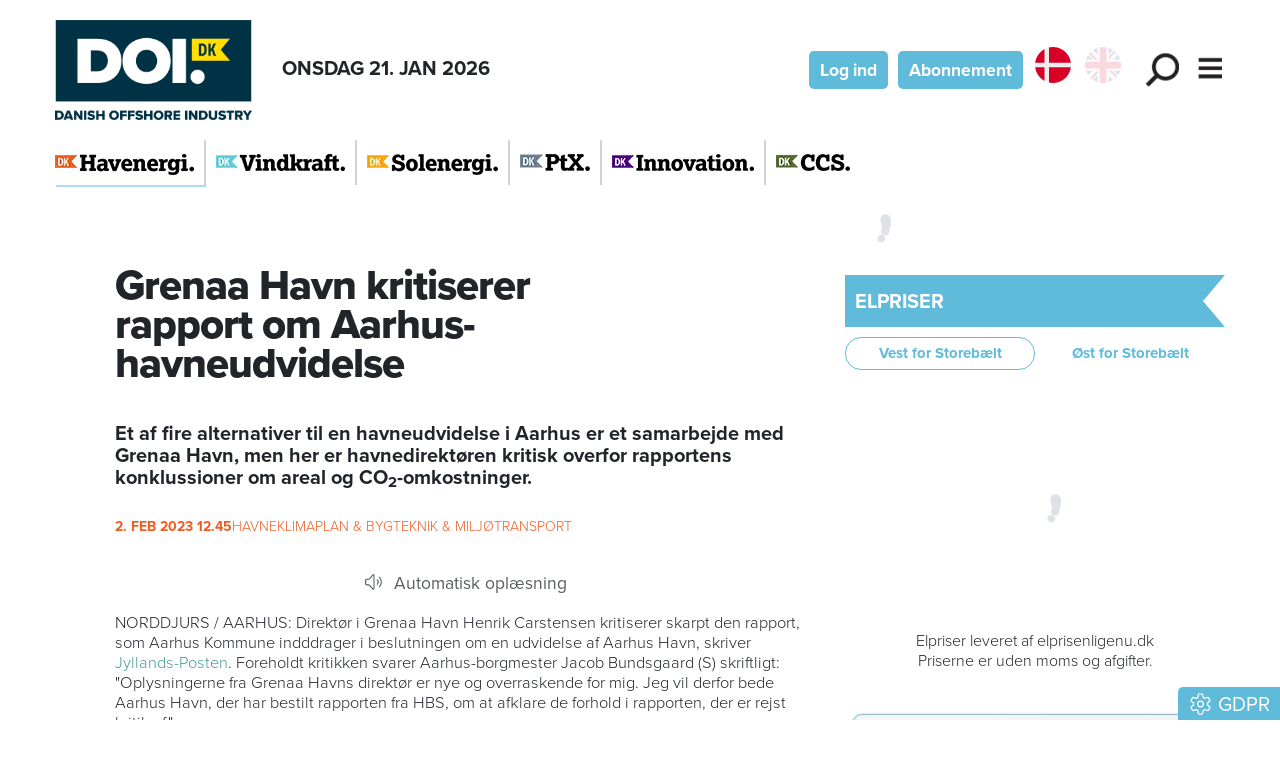

--- FILE ---
content_type: text/html; charset=utf-8
request_url: https://www.doi.dk/havenergi/artikel/grenaa-havn-kritiserer-rapport-om-aarhus-havneudvidelse?utm_source=bornholmeren
body_size: 34708
content:
<!DOCTYPE html><html><head><meta charSet="utf-8"/><meta name="viewport" content="width=device-width, initial-scale=1"/><link rel="stylesheet" href="/_next/static/chunks/d43ab978ac5b76ce.css" data-precedence="next"/><link rel="stylesheet" href="/_next/static/chunks/a8f8b95b1e2618ce.css" data-precedence="next"/><link rel="stylesheet" href="/_next/static/chunks/50f0d7c56aed69e8.css" data-precedence="next"/><link rel="stylesheet" href="/_next/static/chunks/7774f3086d6c5b59.css" data-precedence="next"/><link rel="stylesheet" href="/_next/static/chunks/b1530ac0350aa3a2.css" data-precedence="next"/><link rel="stylesheet" href="/_next/static/chunks/cf63321910670e65.css" data-precedence="next"/><link rel="preload" as="script" fetchPriority="low" href="/_next/static/chunks/efad23af0bdbf550.js"/><script src="/_next/static/chunks/4c81796fa7a6e503.js" async=""></script><script src="/_next/static/chunks/249261e921aeebba.js" async=""></script><script src="/_next/static/chunks/14dd4b0055ff586a.js" async=""></script><script src="/_next/static/chunks/8b4c52e426985d12.js" async=""></script><script src="/_next/static/chunks/turbopack-c61e064c13be3785.js" async=""></script><script src="/_next/static/chunks/ff1a16fafef87110.js" async=""></script><script src="/_next/static/chunks/6153d1a363729c2c.js" async=""></script><script src="/_next/static/chunks/2705c70e2571f7c3.js" async=""></script><script src="/_next/static/chunks/f9cb0d389fbb45c2.js" async=""></script><script src="/_next/static/chunks/631a0ef7452fe528.js" async=""></script><script src="/_next/static/chunks/fc8e94fa701b86c4.js" async=""></script><script src="/_next/static/chunks/933aa5eaa1fd32c6.js" async=""></script><script src="/_next/static/chunks/138bbf140e80e46b.js" async=""></script><script src="/_next/static/chunks/940b65249ea79643.js" async=""></script><script src="/_next/static/chunks/db3eb4c1c66ea771.js" async=""></script><script src="/_next/static/chunks/4056b9897a443f0a.js" async=""></script><script src="/_next/static/chunks/0269341891b7f447.js" async=""></script><script src="/_next/static/chunks/c601e8a30513d5fa.js" async=""></script><script src="/_next/static/chunks/4643d8e6c2318e5b.js" async=""></script><link rel="preload" href="https://use.typekit.net/bzd0fqz.css" as="style"/><link rel="preload" href="https://connect.facebook.net/en_US/sdk.js#xfbml=1&amp;version=v3.2" as="script"/><title>Grenaa Havn kritiserer rapport om Aarhus-havneudvidelse</title><meta name="description" content="Et af fire alternativer til en havneudvidelse i Aarhus er et samarbejde med Grenaa Havn, men her er havnedirektøren kritisk overfor rapportens konklussioner om areal og CO&lt;sub&gt;2&lt;/sub&gt;-omkostninger."/><meta name="robots" content="index, follow, nocache"/><link rel="canonical" href="/artikel/grenaa-havn-kritiserer-rapport-om-aarhus-havneudvidelse"/><meta property="og:title" content="Grenaa Havn kritiserer rapport om Aarhus-havneudvidelse"/><meta property="og:description" content="Et af fire alternativer til en havneudvidelse i Aarhus er et samarbejde med Grenaa Havn, men her er havnedirektøren kritisk overfor rapportens konklussioner om areal og CO&lt;sub&gt;2&lt;/sub&gt;-omkostninger."/><meta property="og:url" content="/artikel/grenaa-havn-kritiserer-rapport-om-aarhus-havneudvidelse"/><meta property="og:image" content="https://www.doi.dk/images/social/doi.png"/><meta property="og:image:width" content="1600"/><meta property="og:image:height" content="663"/><meta property="og:type" content="article"/><meta property="article:published_time" content="2023-02-02T11:45:00.000Z"/><meta name="twitter:card" content="summary_large_image"/><meta name="twitter:title" content="Grenaa Havn kritiserer rapport om Aarhus-havneudvidelse"/><meta name="twitter:description" content="Et af fire alternativer til en havneudvidelse i Aarhus er et samarbejde med Grenaa Havn, men her er havnedirektøren kritisk overfor rapportens konklussioner om areal og CO&lt;sub&gt;2&lt;/sub&gt;-omkostninger."/><meta name="twitter:image" content="https://www.doi.dk/images/social/doi.png"/><meta name="twitter:image:width" content="1600"/><meta name="twitter:image:height" content="663"/><link rel="icon" href="/favicon.ico?favicon.5792c806.ico" sizes="48x48" type="image/x-icon"/><link rel="icon" href="/icon.svg?icon.f2bebdc8.svg" sizes="any" type="image/svg+xml"/><link rel="apple-touch-icon" href="/apple-icon.png?apple-icon.d6765917.png" sizes="180x180" type="image/png"/><link rel="stylesheet" href="https://use.typekit.net/bzd0fqz.css"/><script src="/_next/static/chunks/a6dad97d9634a72d.js" noModule=""></script><script data-cfasync="false" nonce="1ffecc54-7d0e-4755-95ed-255c3e4827e6">try{(function(w,d){!function(j,k,l,m){if(j.zaraz)console.error("zaraz is loaded twice");else{j[l]=j[l]||{};j[l].executed=[];j.zaraz={deferred:[],listeners:[]};j.zaraz._v="5874";j.zaraz._n="1ffecc54-7d0e-4755-95ed-255c3e4827e6";j.zaraz.q=[];j.zaraz._f=function(n){return async function(){var o=Array.prototype.slice.call(arguments);j.zaraz.q.push({m:n,a:o})}};for(const p of["track","set","debug"])j.zaraz[p]=j.zaraz._f(p);j.zaraz.init=()=>{var q=k.getElementsByTagName(m)[0],r=k.createElement(m),s=k.getElementsByTagName("title")[0];s&&(j[l].t=k.getElementsByTagName("title")[0].text);j[l].x=Math.random();j[l].w=j.screen.width;j[l].h=j.screen.height;j[l].j=j.innerHeight;j[l].e=j.innerWidth;j[l].l=j.location.href;j[l].r=k.referrer;j[l].k=j.screen.colorDepth;j[l].n=k.characterSet;j[l].o=(new Date).getTimezoneOffset();if(j.dataLayer)for(const t of Object.entries(Object.entries(dataLayer).reduce((u,v)=>({...u[1],...v[1]}),{})))zaraz.set(t[0],t[1],{scope:"page"});j[l].q=[];for(;j.zaraz.q.length;){const w=j.zaraz.q.shift();j[l].q.push(w)}r.defer=!0;for(const x of[localStorage,sessionStorage])Object.keys(x||{}).filter(z=>z.startsWith("_zaraz_")).forEach(y=>{try{j[l]["z_"+y.slice(7)]=JSON.parse(x.getItem(y))}catch{j[l]["z_"+y.slice(7)]=x.getItem(y)}});r.referrerPolicy="origin";r.src="/cdn-cgi/zaraz/s.js?z="+btoa(encodeURIComponent(JSON.stringify(j[l])));q.parentNode.insertBefore(r,q)};["complete","interactive"].includes(k.readyState)?zaraz.init():j.addEventListener("DOMContentLoaded",zaraz.init)}}(w,d,"zarazData","script");window.zaraz._p=async d$=>new Promise(ea=>{if(d$){d$.e&&d$.e.forEach(eb=>{try{const ec=d.querySelector("script[nonce]"),ed=ec?.nonce||ec?.getAttribute("nonce"),ee=d.createElement("script");ed&&(ee.nonce=ed);ee.innerHTML=eb;ee.onload=()=>{d.head.removeChild(ee)};d.head.appendChild(ee)}catch(ef){console.error(`Error executing script: ${eb}\n`,ef)}});Promise.allSettled((d$.f||[]).map(eg=>fetch(eg[0],eg[1])))}ea()});zaraz._p({"e":["(function(w,d){})(window,document)"]});})(window,document)}catch(e){throw fetch("/cdn-cgi/zaraz/t"),e;};</script></head><body><div hidden=""><!--$--><!--/$--></div><!--$?--><template id="B:0"></template><!--/$--><div class="container sitelinje-module-scss-module__NuLAsW__sitelinje"><header class="sitelinje-module-scss-module__NuLAsW__scroll py-2"><div class="sitelinje-module-scss-module__NuLAsW__active"><a href="/havenergi"><img alt="DK Havenergi" loading="lazy" width="139" height="21" decoding="async" data-nimg="1" style="color:transparent" srcSet="/_next/image?url=%2F_next%2Fstatic%2Fmedia%2Fdkhavenergi.194c06b3.png&amp;w=256&amp;q=75 1x, /_next/image?url=%2F_next%2Fstatic%2Fmedia%2Fdkhavenergi.194c06b3.png&amp;w=384&amp;q=75 2x" src="/_next/image?url=%2F_next%2Fstatic%2Fmedia%2Fdkhavenergi.194c06b3.png&amp;w=384&amp;q=75"/></a></div><div class=""><a href="/vindkraft"><img alt="DK Vindkraft" loading="lazy" width="129" height="21" decoding="async" data-nimg="1" style="color:transparent" srcSet="/_next/image?url=%2F_next%2Fstatic%2Fmedia%2Fdkvindkraft.6fc0dca6.png&amp;w=256&amp;q=75 1x, /_next/image?url=%2F_next%2Fstatic%2Fmedia%2Fdkvindkraft.6fc0dca6.png&amp;w=384&amp;q=75 2x" src="/_next/image?url=%2F_next%2Fstatic%2Fmedia%2Fdkvindkraft.6fc0dca6.png&amp;w=384&amp;q=75"/></a></div><div class=""><a href="/solenergi"><img alt="DK Solenergi" loading="lazy" width="131" height="21" decoding="async" data-nimg="1" style="color:transparent" srcSet="/_next/image?url=%2F_next%2Fstatic%2Fmedia%2Fdksolenergi.93833a08.png&amp;w=256&amp;q=75 1x, /_next/image?url=%2F_next%2Fstatic%2Fmedia%2Fdksolenergi.93833a08.png&amp;w=384&amp;q=75 2x" src="/_next/image?url=%2F_next%2Fstatic%2Fmedia%2Fdksolenergi.93833a08.png&amp;w=384&amp;q=75"/></a></div><div class=""><a href="/ptx"><img alt="DK PtX" loading="lazy" width="70" height="21" decoding="async" data-nimg="1" style="color:transparent" srcSet="/_next/image?url=%2F_next%2Fstatic%2Fmedia%2Fdkptx.9f86ae46.png&amp;w=96&amp;q=75 1x, /_next/image?url=%2F_next%2Fstatic%2Fmedia%2Fdkptx.9f86ae46.png&amp;w=256&amp;q=75 2x" src="/_next/image?url=%2F_next%2Fstatic%2Fmedia%2Fdkptx.9f86ae46.png&amp;w=256&amp;q=75"/></a></div><div class=""><a href="/innovation"><img alt="DK Innovation" loading="lazy" width="142" height="21" decoding="async" data-nimg="1" style="color:transparent" srcSet="/_next/image?url=%2F_next%2Fstatic%2Fmedia%2Fdkinnovation.75baea79.png&amp;w=256&amp;q=75 1x, /_next/image?url=%2F_next%2Fstatic%2Fmedia%2Fdkinnovation.75baea79.png&amp;w=384&amp;q=75 2x" src="/_next/image?url=%2F_next%2Fstatic%2Fmedia%2Fdkinnovation.75baea79.png&amp;w=384&amp;q=75"/></a></div><div class=""><a href="/ccs"><img alt="DK CCS" loading="lazy" width="74" height="21" decoding="async" data-nimg="1" style="color:transparent" srcSet="/_next/image?url=%2F_next%2Fstatic%2Fmedia%2Fdkccs.dffdd18e.png&amp;w=96&amp;q=75 1x, /_next/image?url=%2F_next%2Fstatic%2Fmedia%2Fdkccs.dffdd18e.png&amp;w=256&amp;q=75 2x" src="/_next/image?url=%2F_next%2Fstatic%2Fmedia%2Fdkccs.dffdd18e.png&amp;w=256&amp;q=75"/></a></div></header></div><!--$--><!--/$--><main><div class="container content-wrapper"><section><script type="application/ld+json">{"@context":"http://schema.org","@id":"https://www.dkmedier.dk","@type":"Organization","name":"DK Medier","url":"https://www.dkmedier.dk/","address":{"@type":"PostalAddress","addressCountry":"DK","addressLocality":"Aarhus C","streetAddress":"Mejlgade 48 C","postalCode":"8000"},"telephone":"+4546353343","alternateName":"DK Nyt","description":"DK Medier er et mediehus, der leverer nyheder og vigtig viden til beslutningstagere og influenter i den offentlige sektor, og til offshore aktører indenfor olie-, gas-, og vindenergi. Det sker fra mere end seks digitale og trykte medier, og til 50.000 daglige læsere af nyhedsbreve.","founder":"Claus G. Theilgaard","foundingDate":"2001-9-11","foundingLocation":"Roskilde DK","image":{"@type":"ImageObject","url":"https://www.doi.dk/images/social/mejlgade.jpg","width":"1400","height":"1489"},"logo":{"@type":"ImageObject","url":"https://www.doi.dk/images/social/dkmedier.png","width":"471","height":"80"},"sameAs":"https://www.dkmedier.dk/"}</script><script type="application/ld+json">{"@context":"https://schema.org","@type":"WebSite","name":"Danish Offshore Industry","url":"https://www.doi.dk","potentialAction":{"@type":"SearchAction","target":"https://www.doi.dk/soeg/{query}","query-input":"required name=query"},"countryOfOrigin":"Denmark","copyrightYear":"2001","copyrightHolder":{"@id":"https://www.dkmedier.dk"}}</script><script type="application/ld+json">{"@context":"https://schema.org","@type":"NewsArticle","author":{"@type":"Person","name":"DK Medier"},"mainEntityOfPage":{"@type":"WebPage","@id":"https://www.doi.dk/artikel/grenaa-havn-kritiserer-rapport-om-aarhus-havneudvidelse"},"headline":"Grenaa Havn kritiserer rapport om Aarhus-havneudvidelse","name":"Grenaa Havn kritiserer rapport om Aarhus-havneudvidelse","image":{"@type":"ImageObject","url":"https://www.doi.dkimages/sites/doi.png"},"inLanguage":"da","datePublished":"2023-02-02T11:45:00.000Z","dateModified":"2023-02-02T11:45:00.000Z","publisher":{"@id":"https://www.dkmedier.dk"},"copyrightHolder":{"@id":"https://www.dkmedier.dk"},"creator":{"@id":"https://www.dkmedier.dk"},"description":"Et af fire alternativer til en havneudvidelse i Aarhus er et samarbejde med Grenaa Havn, men her er havnedirektøren kritisk overfor rapportens konklussioner om areal og CO<sub>2</sub>-omkostninger.","url":"https://www.doi.dk/artikel/grenaa-havn-kritiserer-rapport-om-aarhus-havneudvidelse"}</script></section><div class="siteforside-module-scss-module__HDhV0a__siteforside"><div><article class="clearfix"><div class="artikelindhold-module-scss-module__aE-2qW__artikelindhold"><div class="artikelindhold-module-scss-module__aE-2qW__rubrikOgByline"><div class="artikelindhold-module-scss-module__aE-2qW__rubrik"><h1><span>Grenaa Havn kritiserer rapport om Aarhus-havneudvidelse</span></h1></div></div><div class="artikelindhold-module-scss-module__aE-2qW__manchet"><span>Et af fire alternativer til en havneudvidelse i Aarhus er et samarbejde med Grenaa Havn, men her er havnedirektøren kritisk overfor rapportens konklussioner om areal og CO<sub>2</sub>-omkostninger.</span></div><div class="my-2 my-lg-4"><div class="datolinje-module-scss-module__aYOyOW__datolinje"><div class="datolinje-module-scss-module__aYOyOW__dato" style="color:rgb(241, 92, 35)">2. FEB 2023<!-- --> <!-- -->12.45</div><div class="datolinje-module-scss-module__aYOyOW__kategoriWrapper"><div class="datolinje-module-scss-module__aYOyOW__kategoriTag" style="color:rgb(241, 92, 35)">Havne</div><div class="datolinje-module-scss-module__aYOyOW__kategoriTag" style="color:rgb(241, 92, 35)">Klima</div><div class="datolinje-module-scss-module__aYOyOW__kategoriTag" style="color:rgb(241, 92, 35)">Plan &amp; Byg</div><div class="datolinje-module-scss-module__aYOyOW__kategoriTag" style="color:rgb(241, 92, 35)">Teknik &amp; Miljø</div><div class="datolinje-module-scss-module__aYOyOW__kategoriTag" style="color:rgb(241, 92, 35)">Transport</div></div></div></div><div class="my-1 pb-1 text-center"><button class="btn btn-link btn-sm text-muted" style="text-decoration:none" type="button"><svg data-prefix="fal" data-icon="volume" class="svg-inline--fa fa-volume me-2" role="img" viewBox="0 0 512 512" aria-hidden="true"><path fill="currentColor" d="M112 320l-64 0c-8.8 0-16-7.2-16-16l0-96c0-8.8 7.2-16 16-16l64 0c8.5 0 16.6-3.4 22.6-9.4L252.7 64.6c.4-.4 .9-.6 1.4-.6 1.1 0 1.9 .9 1.9 1.9l0 380.1c0 1.1-.9 1.9-1.9 1.9-.5 0-1-.2-1.4-.6L134.6 329.4c-6-6-14.1-9.4-22.6-9.4zm0-160l-64 0c-26.5 0-48 21.5-48 48l0 96c0 26.5 21.5 48 48 48l64 0 118.1 118.1c6.4 6.4 15 9.9 24 9.9 18.7 0 33.9-15.2 33.9-33.9l0-380.1c0-18.7-15.2-33.9-33.9-33.9-9 0-17.6 3.6-24 9.9L112 160zm243.2 22.4c-5.3 7.1-3.9 17.1 3.2 22.4 15.6 11.7 25.6 30.3 25.6 51.2s-10 39.5-25.6 51.2c-7.1 5.3-8.5 15.3-3.2 22.4s15.3 8.5 22.4 3.2C400.9 315.3 416 287.4 416 256s-15.1-59.3-38.4-76.8c-7.1-5.3-17.1-3.9-22.4 3.2zm87-74.5c-6.8-5.6-16.9-4.7-22.5 2.1s-4.7 16.9 2.1 22.5C457.4 161.9 480 206.3 480 256s-22.6 94.1-58.2 123.4c-6.8 5.6-7.8 15.7-2.1 22.5s15.7 7.8 22.5 2.2C484.8 368.9 512 315.6 512 256s-27.2-112.9-69.8-148.1z"></path></svg>Automatisk oplæsning</button></div><div class="artikelindhold-module-scss-module__aE-2qW__broedWrapper"><div class="artikelindhold-module-scss-module__aE-2qW__broedtekst"><p><span class="proxima-bold">NORDDJURS / AARHUS: </span>Direktør i Grenaa Havn Henrik Carstensen kritiserer skarpt den rapport, som Aarhus Kommune indddrager i beslutningen om en udvidelse af Aarhus Havn, skriver <a href="https://jyllands-posten.dk/jpaarhus/ECE14930661/kras-kritik-af-rapport-om-aarhus-havn-ligner-bestilt-arbejde-mener-havnedirektoer-i-grenaa/?shareToken=2kfmc1vfvl2alvseg87ul72l" target="_blank" rel="noopener">Jyllands-Posten</a>. Foreholdt kritikken svarer Aarhus-borgmester Jacob Bundsgaard (S) skriftligt: "Oplysningerne fra Grenaa Havns direktør er nye og overraskende for mig. Jeg vil derfor bede Aarhus Havn, der har bestilt rapporten fra HBS, om at afklare de forhold i rapporten, der er rejst kritik af."</p>
<p>Rapporten fra konsulentfirmaet HBS analyserer som tidligere omtalt fire alternativer til en ny stor Yderhavn, hvor samarbejde med Grenaa Havn er ét af dem.</p>
<p>Her konkluderer konsulentfirmaet bl.a. at Aarhus Havn i et samarbejde med Grenaa Havn kan reducere sit arealbehov med 3,5 hektar - ved at flytte 276.000 tons bulkgods (red: løst, upakket massegods).</p>
<p>Og derudover vil CO<sub>2</sub>e-udledningen ifølge konsulentfirmaet over 50 år blive 4.900 tons større, udregnet med 7.200 tons mere som følge af ekstra vejtransport modregnet 2.300 tons ved en reduceret Yderhavn. </p>
<h6>Genkender ikke tal</h6>
<p>- Vi læser rapporten, som om at vi kun kan stille 3,5 hektar til rådighed, men vi kan stille et areal på 30 hektar til rådighed. Der er altså ret stor forskel. De CO<sub>2</sub>-beregninger, de kommer med, kan vi overhovedet ikke genkende. Det giver jo ikke mening, at vi skal håndtere nogle kunder, som ligger inde omkring Aarhus. Så kan man snakke om et dårligt CO<sub>2</sub>-regnskab. Men det er slet ikke de kundegrupper, vi taler om, men det gods, som måske skal til Herning, Silkeborg, Hobro eller Randers, siger havnedirektør Henrik Carstensen. Partner ved HBS Economics Esben Anton Schultz afviser kritikken.</p>
<p>- Jeg tror, at en del af kritikken skyldes en misforståelse af vores opgave. Vi har ikke haft til opgave at vurdere, om noget af det nuværende gods kan flyttes til Grenaa, men alene det fremtidige gods, som jo giver behovet for yderhavnen. Vi har heller ikke haft til opgave at vurdere, hvor meget ledig kapacitet, der er på Grenaa Havn, men alene muligheden for at flytte noget af det fremtidige gods fra Aarhus Havn til Grenaa Havn, siger han til avisen.</p>
<p style="text-align: right;"><em>cwa</em></p>
<p> </p></div></div><!--$?--><template id="B:1"></template><!--/$--><div class="ophavsret-module-scss-module__41WcLa__ophavsret"><p>Tekst, grafik, billeder, lyd og andet indhold på dette website er beskyttet efter lov om ophavsret. DK Medier forbeholder sig alle rettigheder til indholdet, herunder retten til at udnytte indholdet med henblik på tekst- og datamining, jf. ophavsretslovens §11 b og DSM-direktivets artikel 4.</p><p>Kunder med IP-aftale/Storkundeaftaler må kun dele <!-- -->Danish Offshore Industry<!-- -->s artikler internt til brug for behandling af konkrete sager. Ved deling af konkrete sager forstås journalisering, arkivering eller lignende.</p><p>Kunder med personligt abonnement/login må ikke dele <!-- -->Danish Offshore Industry<!-- -->s artikler med personer, der ikke selv har et personligt abonnement på <!-- -->Danish Offshore Industry</p><p>Afvigelse fra ovenstående kræver skriftligt tilsagn fra DK Medier.</p></div></div></article><div class="artikelindhold-module-scss-module__aE-2qW__artikelindhold mb-3"><div class="d-flex justify-content-between"><div><svg data-prefix="fal" data-icon="print" class="svg-inline--fa fa-print pointer fa-2x" role="img" viewBox="0 0 512 512" aria-hidden="true"><path fill="currentColor" d="M384 106.5c0-8.5-3.4-16.6-9.4-22.6L332.1 41.4c-6-6-14.1-9.4-22.6-9.4L160 32c-17.7 0-32 14.3-32 32l0 80-32 0 0-80c0-35.3 28.7-64 64-64L309.5 0c17 0 33.3 6.7 45.3 18.7l42.5 42.5c12 12 18.7 28.3 18.7 45.3l0 37.5-32 0 0-37.5zM448 224L64 224c-17.7 0-32 14.3-32 32l0 128 64 0 0-32c0-17.7 14.3-32 32-32l256 0c17.7 0 32 14.3 32 32l0 32 64 0 0-128c0-17.7-14.3-32-32-32zM416 416l0 64c0 17.7-14.3 32-32 32l-256 0c-17.7 0-32-14.3-32-32l0-64-64 0c-17.7 0-32-14.3-32-32L0 256c0-35.3 28.7-64 64-64l384 0c35.3 0 64 28.7 64 64l0 128c0 17.7-14.3 32-32 32l-64 0zM128 352l0 128 256 0 0-128-256 0zm288-80a16 16 0 1 1 32 0 16 16 0 1 1 -32 0z"></path></svg></div><div class="mb-4 share-module-scss-module__I2NyGa__socialWrapper"><a href="https://bsky.app/intent/compose?text=Grenaa%20Havn%20kritiserer%20rapport%20om%20Aarhus-havneudvidelse%20https%3A%2F%2Fwww.doi.dk%2F%2Fhavenergi%2Fartikel%2Fgrenaa-havn-kritiserer-rapport-om-aarhus-havneudvidelse" target="_blank" rel="noopenener noreferrer"><svg data-prefix="fab" data-icon="bluesky" class="svg-inline--fa fa-bluesky fa-2x" role="img" viewBox="0 0 576 512" aria-hidden="true" style="color:rgb(17, 133, 254)"><path fill="currentColor" d="M407.8 294.7c-3.3-.4-6.7-.8-10-1.3 3.4 .4 6.7 .9 10 1.3zM288 227.1C261.9 176.4 190.9 81.9 124.9 35.3 61.6-9.4 37.5-1.7 21.6 5.5 3.3 13.8 0 41.9 0 58.4S9.1 194 15 213.9c19.5 65.7 89.1 87.9 153.2 80.7 3.3-.5 6.6-.9 10-1.4-3.3 .5-6.6 1-10 1.4-93.9 14-177.3 48.2-67.9 169.9 120.3 124.6 164.8-26.7 187.7-103.4 22.9 76.7 49.2 222.5 185.6 103.4 102.4-103.4 28.1-156-65.8-169.9-3.3-.4-6.7-.8-10-1.3 3.4 .4 6.7 .9 10 1.3 64.1 7.1 133.6-15.1 153.2-80.7 5.9-19.9 15-138.9 15-155.5s-3.3-44.7-21.6-52.9c-15.8-7.1-40-14.9-103.2 29.8-66.1 46.6-137.1 141.1-163.2 191.8z"></path></svg></a><button quote="Grenaa Havn kritiserer rapport om Aarhus-havneudvidelse" class="react-share__ShareButton" style="background-color:transparent;border:none;padding:0;font:inherit;color:inherit;cursor:pointer"><svg viewBox="0 0 64 64" width="32" height="32"><circle cx="32" cy="32" r="32" fill="#0965FE"></circle><path d="M34.1,47V33.3h4.6l0.7-5.3h-5.3v-3.4c0-1.5,0.4-2.6,2.6-2.6l2.8,0v-4.8c-0.5-0.1-2.2-0.2-4.1-0.2 c-4.1,0-6.9,2.5-6.9,7V28H24v5.3h4.6V47H34.1z" fill="white"></path></svg></button><button class="react-share__ShareButton" style="background-color:transparent;border:none;padding:0;font:inherit;color:inherit;cursor:pointer"><svg viewBox="0 0 64 64" width="36" height="36"><circle cx="32" cy="32" r="32" fill="#0077B5"></circle><path d="M20.4,44h5.4V26.6h-5.4V44z M23.1,18c-1.7,0-3.1,1.4-3.1,3.1c0,1.7,1.4,3.1,3.1,3.1 c1.7,0,3.1-1.4,3.1-3.1C26.2,19.4,24.8,18,23.1,18z M39.5,26.2c-2.6,0-4.4,1.4-5.1,2.8h-0.1v-2.4h-5.2V44h5.4v-8.6 c0-2.3,0.4-4.5,3.2-4.5c2.8,0,2.8,2.6,2.8,4.6V44H46v-9.5C46,29.8,45,26.2,39.5,26.2z" fill="white"></path></svg></button></div></div></div><!--$?--><template id="B:2"></template><div class="spinner-module-scss-module__bTZfzq__skChase" style="width:40px;height:40px"><div class="spinner-module-scss-module__bTZfzq__skChaseDot"></div><div class="spinner-module-scss-module__bTZfzq__skChaseDot"></div><div class="spinner-module-scss-module__bTZfzq__skChaseDot"></div><div class="spinner-module-scss-module__bTZfzq__skChaseDot"></div><div class="spinner-module-scss-module__bTZfzq__skChaseDot"></div><div class="spinner-module-scss-module__bTZfzq__skChaseDot"></div></div><!--/$--></div><div class="siteforside-module-scss-module__HDhV0a__hoejreWrapper"><!--$?--><template id="B:3"></template><div class="spinner-module-scss-module__bTZfzq__skChase" style="width:40px;height:40px"><div class="spinner-module-scss-module__bTZfzq__skChaseDot"></div><div class="spinner-module-scss-module__bTZfzq__skChaseDot"></div><div class="spinner-module-scss-module__bTZfzq__skChaseDot"></div><div class="spinner-module-scss-module__bTZfzq__skChaseDot"></div><div class="spinner-module-scss-module__bTZfzq__skChaseDot"></div><div class="spinner-module-scss-module__bTZfzq__skChaseDot"></div></div><!--/$--></div></div><p class="d-none d-print-block text-center fst-italic text-small">https://www.doi.dk//havenergi/artikel/grenaa-havn-kritiserer-rapport-om-aarhus-havneudvidelse</p><!--$--><!--/$--><!--$--><!--/$--></div></main><!--$?--><template id="B:4"></template><!--/$--><section class="Toastify" aria-live="polite" aria-atomic="false" aria-relevant="additions text" aria-label="Notifications Alt+T"></section><div class="cookieconsent-module-scss-module__wo25kG__gdprKnap" style="background-color:rgb(96, 186, 217)"><svg data-prefix="fal" data-icon="gear" class="svg-inline--fa fa-gear me-1" role="img" viewBox="0 0 512 512" aria-hidden="true"><path fill="currentColor" d="M185.9 112.3c-6.5 3.2-12.8 6.8-18.8 10.9-8.2 5.5-18.5 6.9-28 3.8L67.4 103.2 29.5 168.8 86 219.1c7.4 6.6 11.3 16.2 10.7 26.1-.5 7.2-.5 14.6 0 21.8 .7 9.9-3.3 19.5-10.7 26.1l-56.5 50.2 37.9 65.7 71.7-23.8c9.4-3.1 19.7-1.7 28 3.8 6 4 12.3 7.7 18.8 10.9 8.9 4.4 15.2 12.6 17.2 22.3l15.2 74 75.8 0 15.2-74c2-9.7 8.4-17.9 17.2-22.3 6.5-3.2 12.8-6.8 18.8-10.9 8.2-5.5 18.5-6.9 28-3.8l71.7 23.8 37.9-65.7-56.5-50.2c-7.4-6.6-11.3-16.2-10.7-26.1 .2-3.6 .4-7.2 .4-10.9s-.1-7.3-.4-10.9c-.7-9.9 3.3-19.5 10.7-26.1l56.5-50.2-37.9-65.7-71.7 23.8c-9.4 3.1-19.7 1.7-28-3.8-6-4-12.3-7.7-18.8-10.9-8.9-4.4-15.2-12.6-17.2-22.3l-15.2-74-75.8 0-15.2 74c-2 9.7-8.4 17.9-17.2 22.3zM294.2-16c15.2 0 28.3 10.7 31.3 25.5l15.2 74c7.8 3.8 15.4 8.2 22.6 13.1l71.7-23.8c14.4-4.8 30.2 1.2 37.8 14.4l37.9 65.7c7.6 13.2 4.9 29.8-6.5 39.9L447.9 243c.6 8.6 .6 17.5 0 26l56.5 50.2c11.4 10.1 14 26.8 6.5 39.9l-37.9 65.7c-7.6 13.2-23.4 19.2-37.8 14.4l-71.7-23.8c-7.2 4.8-14.7 9.2-22.6 13.1l-15.2 74c-3.1 14.9-16.2 25.5-31.3 25.5l-75.8 0c-15.2 0-28.3-10.7-31.3-25.5l-15.2-74c-7.8-3.8-15.4-8.2-22.6-13.1L77.5 439.2C63.1 444 47.3 438 39.7 424.8L1.8 359.2c-7.6-13.1-4.9-29.8 6.5-39.9L64.7 269c-.6-8.6-.6-17.5 0-26L8.2 192.8c-11.4-10.1-14-26.8-6.5-39.9L39.7 87.2C47.3 74 63.1 68 77.5 72.8l71.7 23.8c7.2-4.8 14.7-9.2 22.6-13.1l15.2-74C190.1-5.3 203.2-16 218.4-16l75.8 0zM200.3 256a55.7 55.7 0 1 0 111.4 0 55.7 55.7 0 1 0 -111.4 0zm55.4 88a88 88 0 1 1 .6-176 88 88 0 1 1 -.6 176z"></path></svg>GDPR</div><!--$--><!--/$--><!--$--><!--/$--><script>requestAnimationFrame(function(){$RT=performance.now()});</script><script src="/_next/static/chunks/efad23af0bdbf550.js" id="_R_" async=""></script><div hidden id="S:0"><nav><div class="container header-module-scss-module__9Iaglq__navContainer"><div><a class="navbar-brand header-module-scss-module__9Iaglq__navbarBrand" href="/"><img alt="DOI" width="197" height="100" decoding="async" data-nimg="1" style="color:transparent" src="/_next/static/media/doi.32f2198b.svg"/></a><div class="d-none d-lg-inline-block fw-bold ms-4">ONSDAG 21. JAN 2026</div></div><div class="header-module-scss-module__9Iaglq__knapWrapper d-print-none"><a class="btn text-white fw-bold me-2 d-none d-md-inline-block btn-sm" style="background-color:rgb(96, 186, 217)" href="/login">Log ind</a><a class="btn text-white fw-bold me-2 d-none d-md-inline-block btn-sm" style="background-color:rgb(96, 186, 217)" href="/abonnement">Abonnement</a><div class="flex gap-2 d-inline-block"><div class="d-inline-block me-2 mb-2 header-module-scss-module__9Iaglq__selectedLocale"><img alt="da" loading="lazy" width="512" height="512" decoding="async" data-nimg="1" class="header-module-scss-module__9Iaglq__flag" style="color:transparent" src="/_next/static/media/da.6c9757b5.svg"/></div><div class="d-inline-block me-2 mb-2 header-module-scss-module__9Iaglq__notSelectedLocale"><img alt="en" loading="lazy" width="512" height="512" decoding="async" data-nimg="1" class="header-module-scss-module__9Iaglq__flag" style="color:transparent" src="/_next/static/media/en.0a2cf535.svg"/></div></div><div role="button" class="mx-2 d-inline-block header-module-scss-module__9Iaglq__menuButton"><img alt="Søg" loading="lazy" width="328" height="328" decoding="async" data-nimg="1" class="img-fluid" style="color:transparent" src="/_next/static/media/lup.4214b1f7.svg"/></div><div class="d-inline-block header-module-scss-module__9Iaglq__menuButton"><img alt="Menu" role="button" loading="lazy" width="273" height="328" decoding="async" data-nimg="1" class="img-fluid" style="color:transparent" src="/_next/static/media/burger.bb9b7517.svg"/></div></div></div><div class="d-print-none"><div style="height:0px;transform:scale(0)"><div class="container-fluid header-module-scss-module__9Iaglq__menuWrapper"><a href="/konference"><div class="header-module-scss-module__9Iaglq__menupunkt }" style="background-color:rgb(255, 222, 0);color:black">DOI Konference 2024</div></a><a href="/abonnement"><div class="header-module-scss-module__9Iaglq__menupunkt }" style="background-color:rgb(96, 186, 217);color:white">Abonnement</div></a><a href="/supplier-index"><div class="header-module-scss-module__9Iaglq__menupunkt }" style="background-color:rgb(96, 186, 217);color:white">Leverandørindeks</div></a><a href="/nyhedsbrev"><div class="header-module-scss-module__9Iaglq__menupunkt }" style="background-color:rgb(96, 186, 217);color:white">Nyhedsbrev</div></a><a href="/magazine"><div class="header-module-scss-module__9Iaglq__menupunkt }" style="background-color:rgb(96, 186, 217);color:white">Magasin</div></a><a href="/annoncer"><div class="header-module-scss-module__9Iaglq__menupunkt }" style="background-color:rgb(96, 186, 217);color:white">Annoncer</div></a><a href="/kontakt"><div class="header-module-scss-module__9Iaglq__menupunkt }" style="background-color:rgb(96, 186, 217);color:white">Kontakt</div></a><a href="/betingelser"><div class="header-module-scss-module__9Iaglq__menupunkt }" style="background-color:rgb(96, 186, 217);color:white">Abonnementsbetingelser</div></a><a href="/om"><div class="header-module-scss-module__9Iaglq__menupunkt }" style="background-color:rgb(96, 186, 217);color:white">Om DOI</div></a></div></div></div></nav></div><script>$RB=[];$RV=function(a){$RT=performance.now();for(var b=0;b<a.length;b+=2){var c=a[b],e=a[b+1];null!==e.parentNode&&e.parentNode.removeChild(e);var f=c.parentNode;if(f){var g=c.previousSibling,h=0;do{if(c&&8===c.nodeType){var d=c.data;if("/$"===d||"/&"===d)if(0===h)break;else h--;else"$"!==d&&"$?"!==d&&"$~"!==d&&"$!"!==d&&"&"!==d||h++}d=c.nextSibling;f.removeChild(c);c=d}while(c);for(;e.firstChild;)f.insertBefore(e.firstChild,c);g.data="$";g._reactRetry&&requestAnimationFrame(g._reactRetry)}}a.length=0};
$RC=function(a,b){if(b=document.getElementById(b))(a=document.getElementById(a))?(a.previousSibling.data="$~",$RB.push(a,b),2===$RB.length&&("number"!==typeof $RT?requestAnimationFrame($RV.bind(null,$RB)):(a=performance.now(),setTimeout($RV.bind(null,$RB),2300>a&&2E3<a?2300-a:$RT+300-a)))):b.parentNode.removeChild(b)};$RC("B:0","S:0")</script><div hidden id="S:3"><div class="hoejrekolonne-module-scss-module__Wvi-jW__hoejrekolonne"><div class="spinner-module-scss-module__bTZfzq__skChase" style="width:40px;height:40px"><div class="spinner-module-scss-module__bTZfzq__skChaseDot"></div><div class="spinner-module-scss-module__bTZfzq__skChaseDot"></div><div class="spinner-module-scss-module__bTZfzq__skChaseDot"></div><div class="spinner-module-scss-module__bTZfzq__skChaseDot"></div><div class="spinner-module-scss-module__bTZfzq__skChaseDot"></div><div class="spinner-module-scss-module__bTZfzq__skChaseDot"></div></div><div class="electricity-module-scss-module__suhyFG__electricityWrapper"><div class="mb-2"><div class="listeheader-module-scss-module__lxv-Tq__titellinje" style="background-color:rgb(96, 186, 217)"><div class="ps-2">Elpriser</div><div><img alt="" loading="lazy" width="22" height="52" decoding="async" data-nimg="1" style="color:transparent" srcSet="/_next/image?url=%2F_next%2Fstatic%2Fmedia%2Fhvid-trekant.a774b673.png&amp;w=32&amp;q=75 1x, /_next/image?url=%2F_next%2Fstatic%2Fmedia%2Fhvid-trekant.a774b673.png&amp;w=48&amp;q=75 2x" src="/_next/image?url=%2F_next%2Fstatic%2Fmedia%2Fhvid-trekant.a774b673.png&amp;w=48&amp;q=75"/></div></div></div><input type="checkbox" id="toggle" class="togglesides-module-scss-module__U2gTEq__toggleCheckbox"/><label for="toggle" class="togglesides-module-scss-module__U2gTEq__toggleLabelContainer"><div>Vest for Storebælt</div><div>Øst for Storebælt</div></label><div class="electricity-module-scss-module__suhyFG__spinnerWrapper"><div class="spinner-module-scss-module__bTZfzq__skChase" style="width:40px;height:40px"><div class="spinner-module-scss-module__bTZfzq__skChaseDot"></div><div class="spinner-module-scss-module__bTZfzq__skChaseDot"></div><div class="spinner-module-scss-module__bTZfzq__skChaseDot"></div><div class="spinner-module-scss-module__bTZfzq__skChaseDot"></div><div class="spinner-module-scss-module__bTZfzq__skChaseDot"></div><div class="spinner-module-scss-module__bTZfzq__skChaseDot"></div></div></div><p class="mb-0 text-center text-small">Elpriser leveret af<!-- --> <a href="https://www.elprisenligenu.dk" target="_blank" rel="noopener noreferrer">elprisenligenu.dk</a></p><p class="mb-2 mt-0 text-center text-small">Priserne er uden moms og afgifter.</p></div><!--$!--><template data-dgst="BAILOUT_TO_CLIENT_SIDE_RENDERING"></template><!--/$--><div class="mb-2 text-center"><a href="/nyhedsbrev"><img alt="Tilmeld dig nyhedsbrevet" loading="lazy" width="400" height="260" decoding="async" data-nimg="1" class="img-fluid" style="color:transparent" srcSet="/_next/image?url=%2F_next%2Fstatic%2Fmedia%2Ffem-ugentlige.c2529a10.png&amp;w=640&amp;q=75 1x, /_next/image?url=%2F_next%2Fstatic%2Fmedia%2Ffem-ugentlige.c2529a10.png&amp;w=828&amp;q=75 2x" src="/_next/image?url=%2F_next%2Fstatic%2Fmedia%2Ffem-ugentlige.c2529a10.png&amp;w=828&amp;q=75"/></a></div></div></div><script>$RC("B:3","S:3")</script><div hidden id="S:4"><footer><div class="container-fluid footer-module-scss-module__QgtPWq__moerkegraaBaggrund"><div class="row px-2 px-lg-5 pt-2 pt-md-4 pt-lg-5 text-white footer-module-scss-module__QgtPWq__moerkegraaBaggrund"><div class="col-12 col-md-4"><p class="fw-bold mb-3"><a href="/login">Log ind</a></p><p class="fw-bold mb-3"><a href="/abonnement">Abonnement</a></p><p class="fw-bold mb-3"><a href="/betingelser">Abonnementsbetingelser</a></p><p class="fw-bold mb-3"><a href="/annoncering">Annoncer</a></p><p class="fw-bold mb-3"><a href="/kontakt">Kontakt</a></p><p class="fw-bold mb-3"><a href="/nyhedsbrev">Nyhedsbrev</a></p></div><div class="col-12 col-md-4"><p>DK Medier er fællesnavnet for nyhedstjenesten DK Nyt, Kommunen.dk samt en lang række fagportaler.</p><p>Annoncesalg<!-- -->:<br/>Henrik Eskelund<br/>51 92 24 37<br/><a href="/cdn-cgi/l/email-protection" class="__cf_email__" data-cfemail="4028252e32292b002b2f2d2d352e252e6e242b">[email&#160;protected]</a></p><p>Administration<!-- --> <!-- -->og<!-- --> <!-- -->Abonnement<!-- -->:<br/>Lene Stenstrop<br/>46 35 33 43<br/><a href="/cdn-cgi/l/email-protection" class="__cf_email__" data-cfemail="412d242f2401252a2c24252824336f252a">[email&#160;protected]</a></p></div><div class="col-12 col-md-4 text-start text-lg-end pb-4 pe-4 pe-lg-0"><a href="https://www.pressenaevnet.dk/" rel="nofollow" aria-label="Pressenævnet"><img alt="Pressenævnet" loading="lazy" width="250" height="182" decoding="async" data-nimg="1" class="img-fluid" style="color:transparent" srcSet="/_next/image?url=%2F_next%2Fstatic%2Fmedia%2Fpressenaevnet.99e0b0e5.png&amp;w=256&amp;q=75 1x, /_next/image?url=%2F_next%2Fstatic%2Fmedia%2Fpressenaevnet.99e0b0e5.png&amp;w=640&amp;q=75 2x" src="/_next/image?url=%2F_next%2Fstatic%2Fmedia%2Fpressenaevnet.99e0b0e5.png&amp;w=640&amp;q=75"/></a></div></div><div class="row p-2 p-lg-5 d-none d-lg-block footer-module-scss-module__QgtPWq__moerkegraaBaggrund"><div class="col text-end"><div class="footer-module-scss-module__QgtPWq__streger px-2"><div class="py-4"><a class="me-4" href="/"><img alt="Danish Offshore Industry" loading="lazy" width="197" height="100" decoding="async" data-nimg="1" style="color:transparent" src="/_next/static/media/doi.32f2198b.svg"/></a></div></div></div></div><div class="row px-2 px-lg-5 pt-2 pt-lg-0 footer-module-scss-module__QgtPWq__moerkegraaBaggrund"><div class="col"><a href="https://www.dkmedier.dk"><img alt="DK Medier" loading="lazy" width="236" height="40" decoding="async" data-nimg="1" style="color:transparent" srcSet="/_next/image?url=%2F_next%2Fstatic%2Fmedia%2Fdkmedier.6defde71.png&amp;w=256&amp;q=75 1x, /_next/image?url=%2F_next%2Fstatic%2Fmedia%2Fdkmedier.6defde71.png&amp;w=640&amp;q=75 2x" src="/_next/image?url=%2F_next%2Fstatic%2Fmedia%2Fdkmedier.6defde71.png&amp;w=640&amp;q=75"/></a></div></div><div class="d-flex flex-column flex-md-row justify-content-between px-2 px-lg-5 pt-3 text-white footer-module-scss-module__QgtPWq__moerkegraaBaggrund"><div class="mb-3"><p><span class="fw-bold">DK Medier</span><br/><a href="https://www.dkmedier.dk">www.dkmedier.dk</a><br/>Tlf. 46 35 33 43</p></div><div class="mb-3"><p><span class="fw-bold">Aarhus</span><br/>Mejlgade 48 C<br/>DK-8000 Aarhus C</p></div><div class="mb-3"><p><span class="fw-bold">Christiansborg</span><br/>Lok. 3.044<br/>DK-1240 København K</p></div><div class="mb-3"><p><span class="fw-bold">Bornholm</span><br/>Havnebryggen 5<br/>DK-3740 Svaneke</p></div></div></div></footer></div><script data-cfasync="false" src="/cdn-cgi/scripts/5c5dd728/cloudflare-static/email-decode.min.js"></script><script>$RC("B:4","S:4")</script><script>(self.__next_f=self.__next_f||[]).push([0])</script><script>self.__next_f.push([1,"1:\"$Sreact.fragment\"\n4:I[39756,[\"/_next/static/chunks/ff1a16fafef87110.js\",\"/_next/static/chunks/6153d1a363729c2c.js\"],\"default\"]\n5:I[37457,[\"/_next/static/chunks/ff1a16fafef87110.js\",\"/_next/static/chunks/6153d1a363729c2c.js\"],\"default\"]\n7:I[97367,[\"/_next/static/chunks/ff1a16fafef87110.js\",\"/_next/static/chunks/6153d1a363729c2c.js\"],\"OutletBoundary\"]\n8:\"$Sreact.suspense\"\na:I[97367,[\"/_next/static/chunks/ff1a16fafef87110.js\",\"/_next/static/chunks/6153d1a363729c2c.js\"],\"ViewportBoundary\"]\nc:I[97367,[\"/_next/static/chunks/ff1a16fafef87110.js\",\"/_next/static/chunks/6153d1a363729c2c.js\"],\"MetadataBoundary\"]\ne:I[68027,[],\"default\"]\nf:I[12269,[\"/_next/static/chunks/2705c70e2571f7c3.js\",\"/_next/static/chunks/f9cb0d389fbb45c2.js\",\"/_next/static/chunks/631a0ef7452fe528.js\"],\"default\"]\n10:I[24024,[\"/_next/static/chunks/2705c70e2571f7c3.js\",\"/_next/static/chunks/f9cb0d389fbb45c2.js\",\"/_next/static/chunks/631a0ef7452fe528.js\"],\"default\"]\n11:I[25051,[\"/_next/static/chunks/2705c70e2571f7c3.js\",\"/_next/static/chunks/f9cb0d389fbb45c2.js\",\"/_next/static/chunks/631a0ef7452fe528.js\"],\"default\"]\n12:I[38960,[\"/_next/static/chunks/2705c70e2571f7c3.js\",\"/_next/static/chunks/f9cb0d389fbb45c2.js\",\"/_next/static/chunks/631a0ef7452fe528.js\"],\"default\"]\n13:I[39805,[\"/_next/static/chunks/2705c70e2571f7c3.js\",\"/_next/static/chunks/f9cb0d389fbb45c2.js\",\"/_next/static/chunks/631a0ef7452fe528.js\"],\"default\"]\n14:I[75696,[\"/_next/static/chunks/2705c70e2571f7c3.js\",\"/_next/static/chunks/f9cb0d389fbb45c2.js\",\"/_next/static/chunks/631a0ef7452fe528.js\",\"/_next/static/chunks/fc8e94fa701b86c4.js\",\"/_next/static/chunks/933aa5eaa1fd32c6.js\",\"/_next/static/chunks/138bbf140e80e46b.js\",\"/_next/static/chunks/940b65249ea79643.js\",\"/_next/static/chunks/db3eb4c1c66ea771.js\",\"/_next/static/chunks/4056b9897a443f0a.js\"],\"default\"]\n1c:I[94376,[\"/_next/static/chunks/2705c70e2571f7c3.js\",\"/_next/static/chunks/f9cb0d389fbb45c2.js\",\"/_next/static/chunks/631a0ef7452fe528.js\",\"/_next/static/chunks/fc8e94fa701b86c4.js\",\"/_next/static/chunks/933aa5eaa1fd32c6.js\",\"/_next/static/chunks/138bbf140e80e46b.js\",\"/_next/static/chunks/940b65249ea79643.js\",\"/_next/static/chunks/db3eb4c1c66ea771.js\",\"/_next/static/chunks/4056b9897a443f0a.js\"],\"default\"]\n1d:I[1937,[\"/_next/static/chunks/2705c70e2571f7c3.js\",\"/_next/static/chunks/f9cb0d389fbb45c2.js\",\"/_next/static/chunks/631a0ef7452fe528.js\",\"/_next/static/chunks/fc8e94fa701b86c4.js\",\"/_next/static/chunks/933aa5eaa1fd32c6.js\",\"/_next/static/chunks/138bbf140e80e46b.js\",\"/_next/static/chunks/940b65249ea79643.js\",\"/_next/static/chunks/db3eb4c1c66ea771.js\",\"/_next/static/chunks/4056b9897a443f0a.js\"],\"default\"]\n1e:I[20631,[\"/_next/static/chunks/2705c70e2571f7c3.js\",\"/_next/static/chunks/f9cb0d389fbb45c2.js\",\"/_next/static/chunks/631a0ef7452fe528.js\",\"/_next/static/chunks/fc8e94fa701b86c4.js\",\"/_next/static/chunks/933aa5eaa1fd32c6.js\",\"/_next/static/chunks/138bbf140e80e46b.js\",\"/_next/static/chunks/940b65249ea79643.js\",\"/_next/static/chunks/db3eb4c1c66ea771.js\",\"/_next/static/chunks/4056b9897a443f0a.js\"],\"default\"]\n20:I[43839,[\"/_next/static/chunks/2705c70e2571f7c3.js\",\"/_next/static/chunks/f9cb0d389fbb45c2.js\",\"/_next/static/chunks/631a0ef7452fe528.js\",\"/_next/static/chunks/fc8e94fa701b86c4.js\",\"/_next/static/chunks/933aa5eaa1fd32c6.js\",\"/_next/static/chunks/138bbf140e80e46b.js\",\"/_next/static/chunks/940b65249ea79643.js\",\"/_next/static/chunks/db3eb4c1c66ea771.js\",\"/_next/static/chunks/4056b9897a443f0a.js\"],\"default\"]\n27:I[85437,[\"/_next/static/chunks/2705c70e2571f7c3.js\",\"/_next/static/chunks/f9cb0d389fbb45c2.js\",\"/_next/static/chunks/631a0ef7452fe528.js\",\"/_next/static/chunks/fc8e94fa701b86c4.js\",\"/_next/static/chunks/933aa5eaa1fd32c6.js\",\"/_next/static/chunks/138bbf140e80e46b.js\",\"/_next/static/chunks/940b65249ea79643.js\",\"/_next/static/chunks/db3eb4c1c66ea771.js\",\"/_next/static/chunks/4056b9897a443f0a.js\",\"/_next/static/chunks/0269341891b7f447.js\",\"/_next/static/chunks/c601e8a30513d5fa.js\",\"/_next/static/chunks/4643d8e6c2318e5b.js\"],\"Image\"]\n29:I[77105,[\"/_next/static/chunks/2705c70e2571f7c3.js\",\"/_next/static/chunks/f9cb0d389fbb45c2.js\",\"/_nex"])</script><script>self.__next_f.push([1,"t/static/chunks/631a0ef7452fe528.js\",\"/_next/static/chunks/fc8e94fa701b86c4.js\",\"/_next/static/chunks/933aa5eaa1fd32c6.js\",\"/_next/static/chunks/138bbf140e80e46b.js\",\"/_next/static/chunks/940b65249ea79643.js\",\"/_next/static/chunks/db3eb4c1c66ea771.js\",\"/_next/static/chunks/4056b9897a443f0a.js\",\"/_next/static/chunks/0269341891b7f447.js\",\"/_next/static/chunks/c601e8a30513d5fa.js\",\"/_next/static/chunks/4643d8e6c2318e5b.js\"],\"default\"]\n:HL[\"/_next/static/chunks/d43ab978ac5b76ce.css\",\"style\"]\n:HL[\"/_next/static/chunks/a8f8b95b1e2618ce.css\",\"style\"]\n:HL[\"/_next/static/chunks/50f0d7c56aed69e8.css\",\"style\"]\n:HL[\"/_next/static/chunks/7774f3086d6c5b59.css\",\"style\"]\n:HL[\"/_next/static/chunks/b1530ac0350aa3a2.css\",\"style\"]\n:HL[\"/_next/static/chunks/cf63321910670e65.css\",\"style\"]\n:HL[\"https://use.typekit.net/bzd0fqz.css\",\"style\"]\n"])</script><script>self.__next_f.push([1,"0:{\"P\":null,\"b\":\"i9GB3h8DGqpbfbNuqkPyB\",\"c\":[\"\",\"havenergi\",\"artikel\",\"grenaa-havn-kritiserer-rapport-om-aarhus-havneudvidelse?utm_source=bornholmeren\"],\"q\":\"?utm_source=bornholmeren\",\"i\":false,\"f\":[[[\"\",{\"children\":[[\"locale\",\"da\",\"d\"],{\"children\":[\"(subsites)\",{\"children\":[[\"siteslug\",\"havenergi\",\"d\"],{\"children\":[\"artikel\",{\"children\":[[\"slug\",\"grenaa-havn-kritiserer-rapport-om-aarhus-havneudvidelse\",\"d\"],{\"children\":[\"__PAGE__?{\\\"utm_source\\\":\\\"bornholmeren\\\"}\",{}]}]}]}]}]}]},\"$undefined\",\"$undefined\",true],[[\"$\",\"$1\",\"c\",{\"children\":[[[\"$\",\"link\",\"0\",{\"rel\":\"stylesheet\",\"href\":\"/_next/static/chunks/d43ab978ac5b76ce.css\",\"precedence\":\"next\",\"crossOrigin\":\"$undefined\",\"nonce\":\"$undefined\"}],[\"$\",\"link\",\"1\",{\"rel\":\"stylesheet\",\"href\":\"/_next/static/chunks/a8f8b95b1e2618ce.css\",\"precedence\":\"next\",\"crossOrigin\":\"$undefined\",\"nonce\":\"$undefined\"}],[\"$\",\"script\",\"script-0\",{\"src\":\"/_next/static/chunks/2705c70e2571f7c3.js\",\"async\":true,\"nonce\":\"$undefined\"}],[\"$\",\"script\",\"script-1\",{\"src\":\"/_next/static/chunks/f9cb0d389fbb45c2.js\",\"async\":true,\"nonce\":\"$undefined\"}],[\"$\",\"script\",\"script-2\",{\"src\":\"/_next/static/chunks/631a0ef7452fe528.js\",\"async\":true,\"nonce\":\"$undefined\"}]],\"$L2\"]}],{\"children\":[[\"$\",\"$1\",\"c\",{\"children\":[[[\"$\",\"link\",\"0\",{\"rel\":\"stylesheet\",\"href\":\"/_next/static/chunks/50f0d7c56aed69e8.css\",\"precedence\":\"next\",\"crossOrigin\":\"$undefined\",\"nonce\":\"$undefined\"}],[\"$\",\"link\",\"1\",{\"rel\":\"stylesheet\",\"href\":\"/_next/static/chunks/7774f3086d6c5b59.css\",\"precedence\":\"next\",\"crossOrigin\":\"$undefined\",\"nonce\":\"$undefined\"}],[\"$\",\"script\",\"script-0\",{\"src\":\"/_next/static/chunks/fc8e94fa701b86c4.js\",\"async\":true,\"nonce\":\"$undefined\"}],[\"$\",\"script\",\"script-1\",{\"src\":\"/_next/static/chunks/933aa5eaa1fd32c6.js\",\"async\":true,\"nonce\":\"$undefined\"}],[\"$\",\"script\",\"script-2\",{\"src\":\"/_next/static/chunks/138bbf140e80e46b.js\",\"async\":true,\"nonce\":\"$undefined\"}],[\"$\",\"script\",\"script-3\",{\"src\":\"/_next/static/chunks/940b65249ea79643.js\",\"async\":true,\"nonce\":\"$undefined\"}],[\"$\",\"script\",\"script-4\",{\"src\":\"/_next/static/chunks/db3eb4c1c66ea771.js\",\"async\":true,\"nonce\":\"$undefined\"}],[\"$\",\"script\",\"script-5\",{\"src\":\"/_next/static/chunks/4056b9897a443f0a.js\",\"async\":true,\"nonce\":\"$undefined\"}]],\"$L3\"]}],{\"children\":[[\"$\",\"$1\",\"c\",{\"children\":[null,[\"$\",\"$L4\",null,{\"parallelRouterKey\":\"children\",\"error\":\"$undefined\",\"errorStyles\":\"$undefined\",\"errorScripts\":\"$undefined\",\"template\":[\"$\",\"$L5\",null,{}],\"templateStyles\":\"$undefined\",\"templateScripts\":\"$undefined\",\"notFound\":\"$undefined\",\"forbidden\":\"$undefined\",\"unauthorized\":\"$undefined\"}]]}],{\"children\":[[\"$\",\"$1\",\"c\",{\"children\":[null,[\"$\",\"$L4\",null,{\"parallelRouterKey\":\"children\",\"error\":\"$undefined\",\"errorStyles\":\"$undefined\",\"errorScripts\":\"$undefined\",\"template\":[\"$\",\"$L5\",null,{}],\"templateStyles\":\"$undefined\",\"templateScripts\":\"$undefined\",\"notFound\":\"$undefined\",\"forbidden\":\"$undefined\",\"unauthorized\":\"$undefined\"}]]}],{\"children\":[[\"$\",\"$1\",\"c\",{\"children\":[null,[\"$\",\"$L4\",null,{\"parallelRouterKey\":\"children\",\"error\":\"$undefined\",\"errorStyles\":\"$undefined\",\"errorScripts\":\"$undefined\",\"template\":[\"$\",\"$L5\",null,{}],\"templateStyles\":\"$undefined\",\"templateScripts\":\"$undefined\",\"notFound\":\"$undefined\",\"forbidden\":\"$undefined\",\"unauthorized\":\"$undefined\"}]]}],{\"children\":[[\"$\",\"$1\",\"c\",{\"children\":[null,[\"$\",\"$L4\",null,{\"parallelRouterKey\":\"children\",\"error\":\"$undefined\",\"errorStyles\":\"$undefined\",\"errorScripts\":\"$undefined\",\"template\":[\"$\",\"$L5\",null,{}],\"templateStyles\":\"$undefined\",\"templateScripts\":\"$undefined\",\"notFound\":\"$undefined\",\"forbidden\":\"$undefined\",\"unauthorized\":\"$undefined\"}]]}],{\"children\":[[\"$\",\"$1\",\"c\",{\"children\":[\"$L6\",[[\"$\",\"link\",\"0\",{\"rel\":\"stylesheet\",\"href\":\"/_next/static/chunks/b1530ac0350aa3a2.css\",\"precedence\":\"next\",\"crossOrigin\":\"$undefined\",\"nonce\":\"$undefined\"}],[\"$\",\"link\",\"1\",{\"rel\":\"stylesheet\",\"href\":\"/_next/static/chunks/cf63321910670e65.css\",\"precedence\":\"next\",\"crossOrigin\":\"$undefined\",\"nonce\":\"$undefined\"}],[\"$\",\"script\",\"script-0\",{\"src\":\"/_next/static/chunks/0269341891b7f447.js\",\"async\":true,\"nonce\":\"$undefined\"}],[\"$\",\"script\",\"script-1\",{\"src\":\"/_next/static/chunks/c601e8a30513d5fa.js\",\"async\":true,\"nonce\":\"$undefined\"}],[\"$\",\"script\",\"script-2\",{\"src\":\"/_next/static/chunks/4643d8e6c2318e5b.js\",\"async\":true,\"nonce\":\"$undefined\"}]],[\"$\",\"$L7\",null,{\"children\":[\"$\",\"$8\",null,{\"name\":\"Next.MetadataOutlet\",\"children\":\"$@9\"}]}]]}],{},null,false,false]},null,false,false]},null,false,false]},null,false,false]},null,false,false]},null,false,false]},null,false,false],[\"$\",\"$1\",\"h\",{\"children\":[null,[\"$\",\"$La\",null,{\"children\":\"$Lb\"}],[\"$\",\"div\",null,{\"hidden\":true,\"children\":[\"$\",\"$Lc\",null,{\"children\":[\"$\",\"$8\",null,{\"name\":\"Next.Metadata\",\"children\":\"$Ld\"}]}]}],null]}],false]],\"m\":\"$undefined\",\"G\":[\"$e\",[]],\"S\":false}\n"])</script><script>self.__next_f.push([1,"2:[\"$\",\"html\",null,{\"lang\":\"$undefined\",\"children\":[[\"$\",\"head\",null,{\"children\":[\"$\",\"link\",null,{\"rel\":\"stylesheet\",\"href\":\"https://use.typekit.net/bzd0fqz.css\"}]}],[\"$\",\"body\",null,{\"style\":null,\"children\":[[\"$\",\"$Lf\",null,{\"children\":[\"$\",\"$L4\",null,{\"parallelRouterKey\":\"children\",\"error\":\"$undefined\",\"errorStyles\":\"$undefined\",\"errorScripts\":\"$undefined\",\"template\":[\"$\",\"$L5\",null,{}],\"templateStyles\":\"$undefined\",\"templateScripts\":\"$undefined\",\"notFound\":[[[\"$\",\"title\",null,{\"children\":\"404: This page could not be found.\"}],[\"$\",\"div\",null,{\"style\":{\"fontFamily\":\"system-ui,\\\"Segoe UI\\\",Roboto,Helvetica,Arial,sans-serif,\\\"Apple Color Emoji\\\",\\\"Segoe UI Emoji\\\"\",\"height\":\"100vh\",\"textAlign\":\"center\",\"display\":\"flex\",\"flexDirection\":\"column\",\"alignItems\":\"center\",\"justifyContent\":\"center\"},\"children\":[\"$\",\"div\",null,{\"children\":[[\"$\",\"style\",null,{\"dangerouslySetInnerHTML\":{\"__html\":\"body{color:#000;background:#fff;margin:0}.next-error-h1{border-right:1px solid rgba(0,0,0,.3)}@media (prefers-color-scheme:dark){body{color:#fff;background:#000}.next-error-h1{border-right:1px solid rgba(255,255,255,.3)}}\"}}],[\"$\",\"h1\",null,{\"className\":\"next-error-h1\",\"style\":{\"display\":\"inline-block\",\"margin\":\"0 20px 0 0\",\"padding\":\"0 23px 0 0\",\"fontSize\":24,\"fontWeight\":500,\"verticalAlign\":\"top\",\"lineHeight\":\"49px\"},\"children\":404}],[\"$\",\"div\",null,{\"style\":{\"display\":\"inline-block\"},\"children\":[\"$\",\"h2\",null,{\"style\":{\"fontSize\":14,\"fontWeight\":400,\"lineHeight\":\"49px\",\"margin\":0},\"children\":\"This page could not be found.\"}]}]]}]}]],[]],\"forbidden\":\"$undefined\",\"unauthorized\":\"$undefined\"}]}],[\"$\",\"$L10\",null,{}],[\"$\",\"$L11\",null,{\"site\":{\"id\":102,\"siteslug\":\"\",\"navn\":\"Danish Offshore Industry\",\"description\":\"Danmarks portal med nyheder fra offshore og onshore\",\"farve\":\"rgb(96, 186, 217)\",\"url\":\"https://www.doi.dk\",\"mailinglisteId\":15,\"aktiv\":true}}],[\"$\",\"$8\",null,{\"children\":[\"$\",\"$L12\",null,{}]}],[\"$\",\"$8\",null,{\"children\":[\"$\",\"$L13\",null,{\"locale\":\"$undefined\"}]}],false]}]]}]\n"])</script><script>self.__next_f.push([1,"15:T430,\u003cdiv class=\"mb-4\"\u003e\u003cp class=\"fw-bold\"\u003e8.45-9.30: Registrering og morgenmad\u003c/p\u003e\u003c/div\u003e\u003cdiv class=\"mb-4\"\u003e\u003cp class=\"fw-bold\"\u003e9.30-9.40: Velkomst\u003c/p\u003e\u003c/div\u003e\u003cdiv class=\"mb-4\"\u003e\u003cp class=\"fw-bold\"\u003e9.40-10.10: Hybridtrusler mod danske havne\u003c/p\u003e\u003cul\u003e\u003cli\u003eTine Kirk, Danske Havne\u003c/li\u003e\u003cli\u003eJan Engsted, WeFly\u003c/li\u003e\u003c/ul\u003e\u003c/div\u003e\u003cdiv class=\"mb-4\"\u003e\u003cp class=\"fw-bold\"\u003e10.10-10.45: Hvordan tager vi det næste AI-skridt?\u003c/p\u003e\u003cul\u003e\u003cli\u003eIngelise Schmidt, TotalEnergies\u003c/li\u003e\u003cli\u003eCharlotte Nørgaard Larsen, DTU Offshore\u003c/li\u003e\u003cli\u003eDaniel Lübker, ABB\u003c/li\u003e\u003c/ul\u003e\u003c/div\u003e\u003cdiv class=\"mb-4\"\u003e\u003cp class=\"fw-bold\"\u003e10.45-11.15: Amerikansk havvind i modvind\u003c/p\u003e\u003cul\u003e\u003cli\u003eBSB Industry\u003c/li\u003e\u003cli\u003eHenrik Frandsen, medlem af Folketinget\u003c/li\u003e\u003c/ul\u003e\u003c/div\u003e\u003cdiv class=\"mb-4\"\u003e\u003cp\u003ePause 30 min\u003c/p\u003e\u003c/div\u003e\u003cdiv class=\"mb-4\"\u003e\u003cp class=\"fw-bold\"\u003e11.45-12.25: Dansk CCS-eventyr i Europa\u003c/p\u003e\u003cul\u003e\u003cli\u003eMartin Næsby, Dansk Offshore\u003c/li\u003e\u003cli\u003eEsbern Hoch, TotalEnergies\u003c/li\u003e\u003cli\u003eGlenda Napier, Energy Cluster Denmark\u003c/li\u003e\u003cli\u003eHenrik Frandsen, medlem af Folketinget\u003c/li\u003e\u003c/ul\u003e\u003c/div\u003e\u003cdiv class=\"mb-4\"\u003e\u003cp class=\"fw-bold\"\u003e12.25: Afrunding og afsked\u003c/p\u003e\u003c/div\u003e16:T623,"])</script><script>self.__next_f.push([1,"\u003cp\u003eDOI.dk er DK Mediers fællessite for offshore- og energimedierne DK Havenergi, DK Vindkraft og Danish Offshore Industry. DK Medier er et mediehus, der leverer nyheder og vigtig viden til beslutningstagere og influenter i den offentlige sektor, og til offshore aktører indenfor olie-, gas-, og vindenergi. Det sker fra seks digitale og trykte medier og til 50.000 daglige læsere af nyhedsbreve.\u003c/p\u003e\u003cp\u003eDanish Offshore Industry har været udgivet siden 1982 som årbog for offshore industrien med dertilhørende indeks og overblik over alle relevante aktører i branchen. Årbogen fortsætter, nu større end nogensinde med endnu flere artikler og aktører. Danish Offshore Industry Magazine bliver distribueret ved de største messer og udstillinger i udlandet, blandt andet i Aberdeen, Stavanger, Amsterdam og Houston, ligesom årbogen også bliver distribueret i hele Danmark. \u003c/p\u003e\u003cp\u003eDOI er nu også blevet et digitalt univers, hvor DK Medier har samlet alt det, industrien har brug for at vide på ét site. På DOI.dk kan du derfor følge vores specialisere nyhedssider DK Havenergi og DK Vindkraft for branchenyheder, læse portrætter og interviews fra Danish Offshore Industry Magazine samt finde alle relevante kontaktoplysninger på jeres næste partner i vores brancheførende Offshore Index. \u003c/p\u003e\u003cp\u003eHvert år inviterer DK Medier til konference i Esbjerg, hvor vi sætter spot på de seneste tendenser og udfordringer i branchen med indlæg fra politikere, eksperter og branchen til en dag i hyggelige rammer med en unik mulighed for at netværke. \u003cbr /\u003e\u003c/p\u003e"])</script><script>self.__next_f.push([1,"3:[\"$\",\"$L14\",null,{\"formats\":\"$undefined\",\"locale\":\"da\",\"messages\":{\"abonnement\":{\"accept-conditions\":\"Jeg accepterer at DK Medier må kontakte mig via telefon eller email i forbindelse med denne henvendelse\",\"advertising\":\"Annoncering\",\"an-error-occurred\":\"Der opstod en fejl\",\"business-solution\":\"Virksomhedsløsning\",\"buy-subscription\":\"Køb abonnement\",\"combination\":\"Kombination af personlige abonnementer og IP-baseret adgang\",\"company-organization\":\"Virksomhed/Organisation\",\"company-solution\":\"Virksomhedsløsning\",\"confirmation-of-trial-subscription\":\"Bekræftelse af prøveabonnement\",\"contact-us\":\"Kontakt os\",\"email-or-token-missing\":\"Email eller token mangler. Du er ikke logget ind.\",\"fill-out-the-formula\":\"Udfyld formularen for et uforpligtende tilbud\",\"ip-based-access\":\"IP-baseret adgang\",\"its-you-we-are-writing-for\":\"Det er alle jer vi skriver for!\",\"name\":\"Navn\",\"news-are-worth-paying-for\":\"Nyheder er værd at betale for.\",\"newsletters\":\"Nyhedsbreve\",\"non-binding\":\"Uforpligtende\",\"personal-subscriptions\":\"Personlige abonnementer\",\"phone\":\"Telefon\",\"product-types\":\"Produkttyper\",\"read-more-company\":\"Læs nærmere om fordelene ved en storkundeaftale\",\"required-accept\":\"Du skal acceptere at vi må kontakte dig for at kunne fortsætte\",\"required-field\":\"Feltet skal udfyldes\",\"strengthen-the-common-level\":\"Styrk det fælles vidensniveau.\",\"submit-order\":\"Send bestilling\",\"subscription-on-doi\":\"Abonnement på DOI\",\"subscription-possibilities\":\"Abonnementsmuligheder\",\"subscription-text-company\":\"DK Medier tilbyder skræddersyede medieløsninger, tilpasset den enkelte virksomheds behov. Prissætningen - ligesom produktsammensætningen - er fleksibel og tager udgangspunkt i jeres samlede behov og forventninger til en fremtidig medieløsning. Uanset om der er tale om et arbejdsværktøj eller en medarbejdergode, så vil en medieløsning fra DK Nyt styrke dine medarbejdere og kollegaers viden om alt hvad der rører sig på det kommunalpolitiske område. Kontakt os i dag på telefon eller udfyld nedenstående formular og lad os sammen finde den helt rette løsning for netop jeres virksomhed.\",\"subscription-text-company-2\":\"Vi ønsker et stærkt og tæt samarbejde med vores kunder, hvorfor der ved en virksomhedsløsning medfølger faste årlige besparelser på indhold og annoncering.\",\"subscription-text-html\":\"\u003cp\u003eVi giver dig væsentlige og konstruktive nyheder på det kommunale og regionale stofområde. Vi forholder os kritisk til den politiske dagsorden, hvor særligt den offentlige sektors udvikling og tendenser optager os. I 20 år har DK Medier arbejdet sig frem til at være det førende mediehus på det kommunale og offshoreområdet. \u003c/p\u003e \u003ch6 class=\\\"mb-0\\\"\u003e Det er alle jer vi skriver for!\u003c/h6\u003e\u003cp\u003eDanish Offshore Industry har været udgivet siden 1982 som årbog for offshore industrien med dertilhørende indeks og overblik over alle relevante aktører i branchen. Årbogen fortsætter, nu større end nogensinde med endnu flere artikler og aktører.\u003c/p\u003e\",\"your-email-is-now-confirmed\":\"Din email er nu bekræftet, og dit prøveabonnement aktivt.\",\"we-help-with-an-ad\":\"Vi hjælper med en annonce, eller en hel mediaplan\",\"what-do-you-get\":\"Hvad får du?\",\"what-do-you-get-table-1\":\"Opdateret nyhedssite med artikler, baggrund, pressemeddelelser, kort nyt og time til time-dækning af nyhedsstrømmen\",\"what-do-you-get-table-2\":\"Nyhedsbrev\",\"what-do-you-get-table-3\":\"Breaking news\",\"what-do-you-get-table-4\":\"Artikelarkiv\",\"when-the-situation-evolves\":\"Når situationen udvikler sig, er det bare om at følge med.\",\"would-you-rather-contact-us\":\"Vil du hellere kontakte os?\"},\"annoncering\":{\"advertisement-text-html\":\"\u003cp\u003eJournalisterne på DK Medier er specialister i branchespecifikke nyheder til klart definerede målgrupper. Skal du i kontakt med aktørerne indenfor vindkraft, solenergi, ptx, olie og gas, så er det Danish Offshore- og Onshore Industry, der er mediet.\u003c/p\u003e\u003cp\u003eDOI.dk har siden 1982 udgivet Danish Offshore Index med tilhørende årbog.\u003c/p\u003e\u003cp\u003eDOI.dk er kendetegnet ved en hurtig, grundig og præcis formidling af målrettet og bearbejdet stof.\u003c/p\u003e\u003cp\u003eDOI.dk kan tilbyde målrettet annoncering, omtaler af produkter samt optagelse af i DOI\u0026apos;s leverandørindex.\u003c/p\u003e\",\"advertisement-title\":\"Annoncering på DK Medier\",\"commercial-manager\":\"Kommerciel Direktør\"},\"common\":{\"about\":\"Om\",\"ad-sales\":\"Annoncesalg\",\"administration\":\"Administration\",\"ads\":\"Annoncer\",\"advanced-search\":\"Avanceret søgning\",\"and\":\"og\",\"and-free-newsletter\":\"Samt gratis nyhedsbrev minimum 2 gange om ugen\",\"article-not-found\":\"Artiklen blev ikke fundet\",\"business-partner\":\"Samarbejdspartner\",\"business-partners\":\"Samarbejdspartnere\",\"categories\":\"Fagområder\",\"choose-at-least-one\":\"Du skal vælge mindst ét nyhedsbrev\",\"choose-categories\":\"Vælg kategorier\",\"close\":\"Luk\",\"companies\":\"Leverandører\",\"conference-link\":\"DOI Konference 2024\",\"contact\":\"Kontakt\",\"creating-soundfiles\":\"Opretter lydfil(er)...\",\"dk-jobs\":\"DK Stillinger\",\"dkmedier-punchline\":\"DK Medier er fællesnavnet for nyhedstjenesten DK Nyt, Kommunen.dk samt en lang række fagportaler.\",\"doi-jobs\":\"DOI Stillinger\",\"enter-your-email\":\"Indtast din email-adresse og tryk på knappen nedenfor.\",\"forgotten-password\":\"Glemt kodeord\",\"found\":\"fundet\",\"free-trial\":\"Gratis prøve\",\"free-trial-subscription\":\"Gratis prøveabonnement\",\"from-date\":\"Fra dato\",\"from-the-frontpage\":\"Fra forsiden:\",\"get-new-password\":\"Opret nyt kodeord\",\"go-to-home\":\"Gå til forsiden\",\"it-requires-subscription\":\"Det kræver abonnement at læse denne artikel.\",\"kind-regards\":\"MED VENLIG HILSEN\",\"latest-news\":\"Seneste nyheder\",\"listen-to-this-article\":\"Automatisk oplæsning\",\"login\":\"Log ind\",\"login-description\":\"Log ind på din profil på DOI\",\"magazine\":\"Magasin\",\"most-read-this-week\":\"Ugens mest læste\",\"name\":\"Navn\",\"names\":\"Navne\",\"newsletter-button-text\":\"JA TAK. DET ER GRATIS\",\"newsletter\":\"Nyhedsbrev\",\"newsletters\":\"Nyhedsbrev\",\"non-binding\":\"Uforpligtende\",\"none\":\"Ingen\",\"on\":\"på\",\"password\":\"Kodeord\",\"phone\":\"Tlf\",\"play-next\":\"Afspil næste\",\"profile\":\"Profil\",\"profile-description\":\"Din profil på DOI\",\"redirecting-to-the-frontpage\":\"Viderestiller til forsiden\",\"related-articles\":\"Læs også\",\"required-accept\":\"Du skal acceptere at vi må kontakte dig for at kunne fortsætte\",\"required-field\":\"Feltet skal udfyldes\",\"reset-search\":\"Nulstil søgning\",\"search\":\"Søg\",\"search-instructions\":\"Søgevejledning\",\"search-whole-words\":\"Søg på hele ord\",\"show-all\":\"Vis alle\",\"sign-up-conference\":\"Tilmelding til DOI-konferencen {year}\",\"sign-up-for-our-newsletters\":\"Tilmeld dig nyhedsbrevet\",\"subscription\":\"Abonnement\",\"subscription-conditions\":\"Abonnementsbetingelser\",\"supplier-index\":\"Leverandørindeks\",\"to-date\":\"Til dato\",\"trial-subscription\":\"Prøveabonnement\",\"try-free-14-days\":\"Prøv DOI i 14 dage\",\"view-all-articles\":\"Se alle nyheder\",\"view-all-suppliers\":\"Se alle leverandører\",\"working-with\":\"der samarbejder med\",\"you-can-unsubscribe-at-any-time\":\"Du kan til enhver tid afmelde dig.\",\"you-have-access-via-an-ip-subscription\":\"Du har adgang via en IP-aftale\",\"your-ip\":\"Din IP\",\"your-profile\":\"Din profil\"},\"forside\":{\"about\":\"Om\",\"2024-issue-text\":\"2024-udgaven vil indeholde information om mere end 100 firmaer - der alle er vigtige for offshore industrien. Den trykte udgave er et kvalitetsmagasin i A4-format med et stort antal informative artikler der alle er skrevet af vores journalister.\",\"60-pages-journalism-and-40-pages-registry\":\"60 siders journalistik og 40 siders leverandørregister\",\"a-quality-magazine-that-reaches-readers-world-wide\":\"Et kvalitetsmagasin der når læsere over hele verden:\",\"about-text-1\":\"DK Medier er et mediehus specialiseret i at levere daglige nyheder, baggrund, analyse og debat til klart definerede målgrupper.\",\"about-text-2\":\"Fra DK Mediers kontorer rundt i landet producerer vi hver eneste dag løsningsorienteret journalistik, kreativt og funktionelt design, forretningskoncepter og avanceret webprogrammering.\",\"advertise-in-the-doi-magazine\":\"Annoncér i DOI magasinet\",\"be-seen-in-the-doi-magazine\":\"Bliv set i DOI Magazine \u0026 Index\",\"categories-unavailable\":\"Kategorier kunne ikke indlæses. Prøv igen senere.\",\"companies\":\"Leverandører\",\"distributed-internationally\":\"Distribueret internationalt\",\"distributed-text-html\":\"\u0026quot;Danish Offshore Industry\u0026quot; magasinet præsenteres og distribueres vigtige steder som Aberdeen, Stavanger, Amsterdam og Houston - og selvfølgelig på hele det danske offshore marked (samlet antal: 5.400).\",\"dkcreative-text\":\"DK Creative servicerer virksomheder og organisationer med de klassiske discipliner indenfor kreativt og funktionelt design, kombineret med vigtig viden om salg, markedsføring og konceptudvikling.\",\"dkhavenergi-text\":\"DK Havenergi er et specialiseret medie for offshore og onshore industriaktører og hele værdikæden inden for olie- og gassektoren. DK Havenergi leverer daglige nyheder, vigtig viden og artikler med substans. Få din daglige dækning her\",\"dknyt-text\":\"Siden 2001 har DK Nyt været det førende nyhedsmedie for kommunen og offentlige beslutningstagere. Med tre daglige nyhedsbreve holder DK Nyt dig opdateret på de ting, der betyder noget.\",\"dkvindkraft-text\":\"DK Vindkraft er et specialiseret medie for hele vindindustrien; onshore, offshore, forskning og leverandører. DK Vindkraft leverer daglige nyheder, vigtig viden og artikler med substans. Få din daglige dækning her\",\"dkweb-text\":\"DK Web leverer teknisk udvikling af hjemmesider til kompliceret databasehåndtering. Opgaver løst via DK Web er optimeret med Blizzload.com, som sikrer, at sider indlæses på millisekunder – i modsætning til andre sider, der lider under langsomme hastigheder og tager dyrebare sekunder at indlæse.\",\"doi-text\":\"Siden 1982 har Danish Offshore Industry været mødestedet for offshore branchens aktører, med udgivelsen af en unik årbog og et omfattende online indeks. DK Medier har udvidet hjemmesiden og indekset for at servicere interessenter indenfor vindkraft, havenergi, solenergi og PtX sektorerne med artikler og data.\",\"dont-be-left-behind-html\":\"Bliv ikke efterladt på perronen\",\"dont-be-left-behind-text-html\":\"Registrér dit firma online nu, og vær med i 2024-udgaven. Prisen er kun DKK 5.400 per firma. Dette vil sikre jeres tilstedeværelse både online og i det trykte magasin.\",\"join-the-doi-magazine-and-index-html\":\"Kom med i DOI Magasinet \u0026amp; Leverandørindekset\",\"kommunen-text\":\"Siden 1958 har Kommunen.dk leveret konstruktiv og undersøgende journalistik til borgmestre, byrådsmedlemmer, kommunaldirektører og interessenter, der beskæftiger sig med politik. Kommunen.dk udgives på tryk, online og har sin egen podcast: \",\"news-produced-every-day\":\"Friske nyheder hver dag\",\"or-start-with-signing-up-for-our-newsletters\":\"Eller start med at tilmelde dig vores nyhedsbrev:\",\"read-the-x-issue-here\":\"Læs \u0026YEAR\u0026 udgaven her:\",\"search\":\"Søg\",\"search-company-by-category\":\"Søg firma efter kategori\",\"search-company-by-name\":\"Søg firma efter navn\",\"search-the-doi-index\":\"Søg i DOIs leverandørindeks:\",\"show-all\":\"Vis alle\",\"sign-up-for-our-newsletters\":\"Tilmeld dig nyhedsbrevene\",\"we-share-knowledge\":\"Vi deler viden\"},\"jobs\":{\"about-dkmedier\":\"Om DK Medier\",\"about_application\":\"Om stillingen\",\"accept-terms\":\"Jeg accepterer at DOI Stillinger må gemme mine data, samt kontakte mig telefonisk eller via email i forbindelse med jobs der er relevante for min stilling.\",\"add_btn\":\"Tilføj\",\"added\":\"tilføjet\",\"adds\":\"Annoncer\",\"administration\":\" Administration\",\"back_to_home\":\"Tilbage til DOI Stillinger\",\"box-create-profile\":\"Lav en søgeprofil. Så får du relevante jobtilbud dagligt.\",\"box-h4\":\"Søg blandt stillinger relateret til vind, vand og energi, i hele landet.\",\"btn-create-user\":\"Opret bruger\",\"chosen_words\":\"Vaglte søgeord\",\"close_job\":\"Luk stilling\",\"commercial-manager\":\"Kommerciel Direktør\",\"confirm_welcome\":\"Tak for oprettelsen.\",\"contact\":\"Kontakt\",\"copy_link_job\":\"Kopiér link til stilling\",\"cph\":\"København\",\"create-profile\":\"Opret en søgeprofil.\",\"cta_further_info\":\"Klik for yderligere information\",\"daily_mail\":\"Daglig mail\",\"deadline\":\"Ansøgningsfrist\",\"delete_btn_profile\":\"Slet profil\",\"details\":\"Detajler\",\"dkmedier-footer-desc\":\"DK Medier er Danmarks største medieplatform i den offentlige sektor med mere end 150.000 læsere af DK Nyt, Kommunen DK og en række fagportaler.DK Medier leverer nyheder og vigtig viden til beslutningstagere, politikere og medarbejdere i den offentlige sektor.\",\"dkmedier-punchline\":\"DK Medier er Danmarks mest læste medie i den offentlige sektor.\",\"doi-jobs-description\":\"DOI Stillinger giver dig et samlet overblik over alle ledige stillinger fra samtlige 98 danske kommuner. Stillingsannoncer på DOI Stillinger  kan målrettes specifikke målgrupper og søgeprofiler. Har du et stillingsopslag, du ønsker at få fremhævet og eksponeret på DOI Stillinger så kontakt:\",\"doi-nav\":\"DOI.dk\",\"editorial\":\"Redaktion {place}\",\"error_occured\":\"Der skete en fejl under oprettelsen.\",\"find-job\":\"Find din næste stilling\",\"forgot-confirm\":\"Er du sikker på du vil have gendannet dit kodeord?\",\"forgot-pass\":\"Glemt kodeord?\",\"from-dk-jobs\":\"Fra DK Stillinger\",\"get-coworker\":\"Find den rette medarbejder\",\"input-email\":\"Email\",\"input-name\":\"Navn\",\"input-pass\":\"Kodeord\",\"input-pos\":\"Stilling\",\"link_expired\":\"Linket er udløbet. Opret dig venligst igen via hjemmesiden.\",\"list-header\":\"Fra {place}\",\"list-results-h3_one\":\"Søgning gav {amount} resulat\",\"list-results-h3_other\":\"Søgning gav {amount} resulater\",\"liste-doi\":\"Stillinger\",\"login\":\"Log ind\",\"logout\":\"Log af\",\"minimum_x_chars_error\":\"Skal minimum være på {x} tegn.\",\"missing_email\":\"Mangler email. Sørg for at du har kopieret linket korrekt.\",\"municipality_updated\":\"Kommune er blevet {type}\",\"needs-input\":\"Dette felt er påkrævet\",\"new_pass\":\"Nyt kodeord\",\"no-profile\":\"Hvis du ikke har en søgeprofil, klik her for at oprette en. Så får du relevante jobtilbud dagligt.\",\"no_words_chosen\":\"Ingen søgeord valgt\",\"old_pass\":\"Nuværende kodeord\",\"personal_mail\":\"Personlig mail\",\"personal_searchterm\":\"Skriv søge ordet du vil tilføje (minimum {x} tegn):\",\"personalized_settings_h5\":\"Angiv mailfiltre for dine personlige mails nedenfor\",\"phone\":\"tlf. {number}\",\"relevant_municipalities\":\"Tilføj relevante kommuner:\",\"rem-pass\":\"Husket kodeord?\",\"removed\":\"fjernet\",\"rep_pass\":\"Gentag nyt kodeord\",\"reset-txt\":\"Indtast din e-mail adresse for at modtage en mail, og følg dennes anvisninger.\",\"search-btn\":\"Søg\",\"search-field\":\"Søg stillingsbetegnelse\",\"search_bar\":\"Søg stilling\",\"security_reason\":\"Af hensyn til din sikkerhed skal du indstaste din nuværende kodeord for at kunne opdatere dine kontoindstillinger.\",\"select-municipality\":\"Alle kommune\",\"select-region\":\"Alle regioner\",\"send-new\":\"Send nyt kodeord\",\"settings_for\":\"Indstillinger for\",\"settings_h5\":\"Personlige indstillinger og mail specifikationer:\",\"shown_in_danish\":\"\",\"term_added\":\"Søgeord tilføjet\",\"term_already_added\":\"Der findes allerede søgeordet {ternm} på din liste.\",\"term_removed\":\"Søgeord fjernet\",\"today-jobs_one\":\"I dag er der {amount} stilling\",\"today-jobs_other\":\"I dag er der {amount} stillinger\",\"unique_key\":\"Mangler unikt nøgle. Sørg for at du har kopieret linket korrekt.\",\"update_btn_profile\":\"Opdater profil\",\"update_msg_mail_off\":\"{mail_type} er blevet slået fra\",\"update_msg_mail_on\":\"{mail_type} er blevet slået til\",\"user_already_exists\":\"Brugeren eksistere allerede eller den unikke nøgle er ikke korrekt. Sørg for at du har kopieret linket korrekt.\",\"validated\":\"Din bruger er nu blevet oprettet. Du kan nu logge ind på siden, klik på linket neden under for at komme tilbage til siden med stillinger.\",\"were_sorry\":\"Vi beklager ulejligheden. Dette er hvad der skete:\",\"workplace\":\"Arbejdsted\"},\"konference\":{\"title\":\"DOI Konference 2025\",\"description\":\"\u003cp class=\\\"fw-bold\\\"\u003eDK Medier og Business Esbjerg inviterer dig til årets Danish Offshore Industry konference i Musikhuset i Esbjerg, fredag d. 24. oktober.\u003c/p\u003e\u003cp\u003eKonferencen byder på en formiddag med mulighed for at netværke på tværs af sektorer, brancher og interesser, samt muligheden for at få fingre i årets Danish Offshore Industry Magazine.\u003c/p\u003e\u003cp\u003eSamtidig sætter vi spot på aktuelle strategiske og politiske spørgsmål, der former fremtiden for offshoreindustrien.\u003c/p\u003e\u003cp\u003eDeltagelse er gratis, men kræver tilmelding.\u003c/p\u003e\u003cp\u003eVi glæder os til at byde dig velkommen til en dag med debat, indsigt og netværk i hjertet af Danmarks offshoreindustri\u003c/p\u003e\",\"head-description\":\"Fredag den 24. oktober 2025 afholder DK Medier for femte gang den årlige DOI-konference - igen i samarbejde med Business Esbjerg og med Musikhuset i Esbjerg som ramme.\",\"download-invitation\":\"Hent invitationen som PDF her\",\"programText\":\"$15\"},\"kontakt\":{\"administration\":\"Administration\",\"administration-and-subscriptions\":\"Administration og Abonnementer\",\"commercial-manager\":\"Kommerciel Direktør\",\"contact\":\"Kontakt\",\"cto\":\"Teknisk Direktør\",\"cto-systems-developer\":\"Teknisk Direktør / Systemudvikler\",\"editor\":\"Redaktør\",\"graphical-design\":\"Grafisk Design\",\"journalist\":\"Journalist\",\"key-account-manager\":\"Key Account Manager\",\"management\":\"Direktion\",\"systems-developer\":\"Systemudvikler\"},\"magazine\":{\"magazine\":\"Magasin\",\"magazine-description\":\"Danish Offshore Industry udgives årligt. 38 år på markedet har vist, at der er brug for en samlet oversigt over firmaer, som er involveret i den danske offshore sektor.\"},\"nyhedsbrev\":{\"accept-conditions\":\"Jeg accepterer at DK Medier må kontakte mig via telefon eller email i forbindelse med denne henvendelse\",\"choose-at-least-one\":\"Du skal vælge mindst ét nyhedsbrev\",\"free-newsletters-from\":\"Gratis nyhedsbrev fra\",\"highlights-throughout\":\"Højdepunkter dagen igennem direkte fra vores journalister.\",\"name\":\"Navn\",\"newsletters\":\"Nyhedsbreve\",\"organization\":\"Organisation/Firma\",\"phone\":\"Tlf\",\"register\":\"Tilmeld dig konferencen\",\"required-accept\":\"Du skal acceptere at vi må kontakte dig for at kunne fortsætte\",\"required-field\":\"Feltet skal udfyldes\",\"sign-up\":\"Tilmeld\",\"sign-up-for-free-newsletters-from\":\"Tilmelding til gratis nyhedsbrev fra\",\"sign-up-for-our-newsletters\":\"Tilmeld dig nyhedsbrevet\",\"title\":\"Titel/Stilling\",\"unsubscribe-from-newsletters\":\"Afmeld nyhedsbreve\"},\"om\":{\"about-text\":\"$16\",\"about-title\":\"Om DOI\",\"click-here-to-register\":\"Klik her for at registrere dit firma\",\"publisher\":\"Udgiver\",\"to-be-in-the-next-edition\":\"For at komme med i næste nummer af indekset, kan du registrere dig her.\"},\"profil\":{\"change-pass\":\"Skift adgangskode\",\"log-out\":\"Log ud\",\"new-password\":\"Nyt kodeord\",\"password-must-be-at-least-6-characters\":\"Kodeordet skal være på minimum seks tegn og uden mellemrum.\",\"repeat-password\":\"Gentag kodeord\",\"send-login-link\":\"Send login link\",\"user-profile\":\"Brugerprofil\"},\"registration\":{\"add\":\"Tilføj\",\"add-contacts-below\":\"Tilføj kontaktpersoner nedenfor\",\"address\":\"Adresse\",\"choose-categories\":\"Vælg kategorier\",\"company-name\":\"Firmanavn\",\"contact-person\":\"Kontaktperson\",\"daytime-phone\":\"Tlf. (dagtimer)\",\"enter-your-details\":\"Indtast dine firmaoplysninger nedenfor og send formularen.\",\"input-digits-only\":\"Indtast kun tal\",\"name\":\"Navn\",\"nighttime-phone\":\"Tlf. (nattimer)\",\"no-of-employees\":\"Antal ansatte\",\"phone\":\"Telefon\",\"products-and-services\":\"Produkter og tjenester (maks. 100 ord)\",\"register-top-text\":\"Registrer din virksomhed online nu for at blive vist i næste udgave. Pris for optagelse på indeks er 7.900 kr. plus moms pr. virksomhed. Dette vil medtage dit firma både online og i det trykte magasin.\",\"registration-title\":\"Registrering på Danish Offshore Industry\",\"required-field\":\"Dette felt skal udfyldes\",\"select-the-relevant-categories-below\":\"Vælg de relevante kategorier nedenfor\",\"send-registration\":\"Send registrering\",\"supplier-index-description\":\"Danish Offshore Industry udgives årligt. 38 år på markedet har vist, at der er brug for en samlet oversigt over firmaer, som er involveret i den danske offshore sektor.\",\"town\":\"By\",\"website\":\"Hjemmeside\",\"zip\":\"Postnr\"},\"soeg\":{\"articles-found\":\"artikler fundet\",\"results-found\":\"resultater fundet\",\"search-results\":\"Søgeresultat\",\"searched-in-categories\":\"Du søgte i disse kategorier\",\"you-searched-for\":\"Du søgte efter\"},\"suppliers\":{\"all-categories\":\"Alle kategorier\",\"back-to-categories-list\":\"Tilbage til kategorilisten\",\"categories\":\"Kategorier\",\"companies\":\"Leverandører\",\"contacts\":\"Kontakter\",\"daytime\":\"dagtimerne\",\"employees\":\"employees\",\"nighttime\":\"nattetimerne\",\"no-suppliers-found\":\"Ingen leverandører fundet\",\"register-company\":\"Registrér dit firma\",\"reset-search\":\"Nulstil søgning\",\"search-company-by-category\":\"Søg firma efter kategori\",\"search-company-by-name\":\"Søg firma efter navn\",\"suppliers-found\":\"leverandører fundet\",\"supplier-index\":\"Leverandørindeks\",\"supplier-index-description\":\"Danish Offshore Industry udgives årligt. 40 år på markedet har vist, at der er brug for en samlet oversigt over firmaer, som er involveret i den danske offshore sektor.\",\"supplier-not-found\":\"Leverandøren blev ikke fundet\"},\"widgets\":{\"electricityPrice\":{\"electricity-prices\":\"Elpriser\",\"electricity-prices-delivered-by\":\"Elpriser leveret af\",\"electricity-prices-info\":\"Priserne er uden moms og afgifter.\",\"electricity-prices-unavailable\":\"Elpriser er ikke tilgængelige i øjeblikket. Prøv igen senere.\",\"electricity-sides\":\"Vest og Øst Danmark\",\"electricity-side-1\":\"Vest for Storebælt\",\"electricity-side-2\":\"Øst for Storebælt\",\"no-valid-prices\":\"Ingen elpriser tilgængelige\",\"price-unit\":\"kr/kWh\",\"data-price-unit\":\"{price} kr/kWh\",\"electricity-now\":\"Lige nu\",\"electricity-time\":\"Tid på dagen\"}}},\"now\":\"$undefined\",\"timeZone\":\"Europe/Copenhagen\",\"children\":[\"$L17\",\"$L18\",\"$L19\",\"$L1a\",\"$L1b\"]}]\n"])</script><script>self.__next_f.push([1,"17:[\"$\",\"$8\",null,{\"children\":[\"$\",\"$L1c\",null,{\"locale\":\"da\",\"loggedIn\":false}]}]\n18:[\"$\",\"$L1d\",null,{}]\n19:[\"$\",\"$8\",null,{\"children\":[\"$\",\"$L1e\",null,{}]}]\n1a:[\"$\",\"main\",null,{\"children\":[\"$\",\"div\",null,{\"className\":\"container content-wrapper\",\"children\":[\"$\",\"$L4\",null,{\"parallelRouterKey\":\"children\",\"error\":\"$undefined\",\"errorStyles\":\"$undefined\",\"errorScripts\":\"$undefined\",\"template\":[\"$\",\"$L5\",null,{}],\"templateStyles\":\"$undefined\",\"templateScripts\":\"$undefined\",\"notFound\":\"$undefined\",\"forbidden\":\"$undefined\",\"unauthorized\":\"$undefined\"}]}]}]\n1b:[\"$\",\"$8\",null,{\"children\":\"$L1f\"}]\n"])</script><script>self.__next_f.push([1,"1f:[\"$\",\"footer\",null,{\"children\":[[\"$\",\"$L20\",null,{}],[\"$\",\"div\",null,{\"className\":\"container-fluid footer-module-scss-module__QgtPWq__moerkegraaBaggrund\",\"children\":[[\"$\",\"div\",null,{\"className\":\"row px-2 px-lg-5 pt-2 pt-md-4 pt-lg-5 text-white footer-module-scss-module__QgtPWq__moerkegraaBaggrund\",\"children\":[[\"$\",\"div\",null,{\"className\":\"col-12 col-md-4\",\"children\":[[\"$\",\"p\",null,{\"className\":\"fw-bold mb-3\",\"children\":\"$L21\"}],[\"$\",\"p\",null,{\"className\":\"fw-bold mb-3\",\"children\":\"$L22\"}],[\"$\",\"p\",null,{\"className\":\"fw-bold mb-3\",\"children\":\"$L23\"}],[\"$\",\"p\",null,{\"className\":\"fw-bold mb-3\",\"children\":\"$L24\"}],[\"$\",\"p\",null,{\"className\":\"fw-bold mb-3\",\"children\":\"$L25\"}],[\"$\",\"p\",null,{\"className\":\"fw-bold mb-3\",\"children\":\"$L26\"}]]}],[\"$\",\"div\",null,{\"className\":\"col-12 col-md-4\",\"children\":[[\"$\",\"p\",null,{\"children\":\"DK Medier er fællesnavnet for nyhedstjenesten DK Nyt, Kommunen.dk samt en lang række fagportaler.\"}],[\"$\",\"p\",null,{\"children\":[\"Annoncesalg\",\":\",[\"$\",\"br\",null,{}],\"Henrik Eskelund\",[\"$\",\"br\",null,{}],\"51 92 24 37\",[\"$\",\"br\",null,{}],\"henrik@kommunen.dk\"]}],[\"$\",\"p\",null,{\"children\":[\"Administration\",\" \",\"og\",\" \",\"Abonnement\",\":\",[\"$\",\"br\",null,{}],\"Lene Stenstrop\",[\"$\",\"br\",null,{}],\"46 35 33 43\",[\"$\",\"br\",null,{}],\"lene@dkmedier.dk\"]}]]}],[\"$\",\"div\",null,{\"className\":\"col-12 col-md-4 text-start text-lg-end pb-4 pe-4 pe-lg-0\",\"children\":[\"$\",\"a\",null,{\"href\":\"https://www.pressenaevnet.dk/\",\"rel\":\"nofollow\",\"aria-label\":\"Pressenævnet\",\"children\":[\"$\",\"$L27\",null,{\"src\":{\"src\":\"/_next/static/media/pressenaevnet.99e0b0e5.png\",\"width\":250,\"height\":182,\"blurWidth\":8,\"blurHeight\":6,\"blurDataURL\":\"[data-uri]\"},\"alt\":\"Pressenævnet\",\"className\":\"img-fluid\"}]}]}]]}],[\"$\",\"div\",null,{\"className\":\"row p-2 p-lg-5 d-none d-lg-block footer-module-scss-module__QgtPWq__moerkegraaBaggrund\",\"children\":[\"$\",\"div\",null,{\"className\":\"col text-end\",\"children\":[\"$\",\"div\",null,{\"className\":\"footer-module-scss-module__QgtPWq__streger px-2\",\"children\":[\"$\",\"div\",null,{\"className\":\"py-4\",\"children\":\"$L28\"}]}]}]}],[\"$\",\"div\",null,{\"className\":\"row px-2 px-lg-5 pt-2 pt-lg-0 footer-module-scss-module__QgtPWq__moerkegraaBaggrund\",\"children\":[\"$\",\"div\",null,{\"className\":\"col\",\"children\":[\"$\",\"a\",null,{\"href\":\"https://www.dkmedier.dk\",\"children\":[\"$\",\"$L27\",null,{\"src\":{\"src\":\"/_next/static/media/dkmedier.6defde71.png\",\"width\":236,\"height\":40,\"blurWidth\":8,\"blurHeight\":1,\"blurDataURL\":\"[data-uri]\"},\"alt\":\"DK Medier\"}]}]}]}],[\"$\",\"div\",null,{\"className\":\"d-flex flex-column flex-md-row justify-content-between px-2 px-lg-5 pt-3 text-white footer-module-scss-module__QgtPWq__moerkegraaBaggrund\",\"children\":[[\"$\",\"div\",null,{\"className\":\"mb-3\",\"children\":[\"$\",\"p\",null,{\"children\":[[\"$\",\"span\",null,{\"className\":\"fw-bold\",\"children\":\"DK Medier\"}],[\"$\",\"br\",null,{}],[\"$\",\"a\",null,{\"href\":\"https://www.dkmedier.dk\",\"children\":\"www.dkmedier.dk\"}],[\"$\",\"br\",null,{}],\"Tlf. 46 35 33 43\"]}]}],[\"$\",\"div\",null,{\"className\":\"mb-3\",\"children\":[\"$\",\"p\",null,{\"children\":[[\"$\",\"span\",null,{\"className\":\"fw-bold\",\"children\":\"Aarhus\"}],[\"$\",\"br\",null,{}],\"Mejlgade 48 C\",[\"$\",\"br\",null,{}],\"DK-8000 Aarhus C\"]}]}],[\"$\",\"div\",null,{\"className\":\"mb-3\",\"children\":[\"$\",\"p\",null,{\"children\":[[\"$\",\"span\",null,{\"className\":\"fw-bold\",\"children\":\"Christiansborg\"}],[\"$\",\"br\",null,{}],\"Lok. 3.044\",[\"$\",\"br\",null,{}],\"DK-1240 København K\"]}]}],[\"$\",\"div\",null,{\"className\":\"mb-3\",\"children\":[\"$\",\"p\",null,{\"children\":[[\"$\",\"span\",null,{\"className\":\"fw-bold\",\"children\":\"Bornholm\"}],[\"$\",\"br\",null,{}],\"Havnebryggen 5\",[\"$\",\"br\",null,{}],\"DK-3740 Svaneke\"]}]}]]}]]}]]}]\n"])</script><script>self.__next_f.push([1,"21:[\"$\",\"$L29\",null,{\"ref\":\"$undefined\",\"href\":\"/login\",\"locale\":\"$undefined\",\"localeCookie\":{\"name\":\"NEXT_LOCALE\",\"sameSite\":\"lax\"},\"children\":\"Log ind\"}]\n22:[\"$\",\"$L29\",null,{\"ref\":\"$undefined\",\"href\":\"/abonnement\",\"locale\":\"$undefined\",\"localeCookie\":\"$21:props:localeCookie\",\"children\":\"Abonnement\"}]\n23:[\"$\",\"$L29\",null,{\"ref\":\"$undefined\",\"href\":\"/betingelser\",\"locale\":\"$undefined\",\"localeCookie\":\"$21:props:localeCookie\",\"children\":\"Abonnementsbetingelser\"}]\n24:[\"$\",\"$L29\",null,{\"ref\":\"$undefined\",\"href\":\"/annoncering\",\"locale\":\"$undefined\",\"localeCookie\":\"$21:props:localeCookie\",\"children\":\"Annoncer\"}]\n25:[\"$\",\"$L29\",null,{\"ref\":\"$undefined\",\"href\":\"/kontakt\",\"locale\":\"$undefined\",\"localeCookie\":\"$21:props:localeCookie\",\"children\":\"Kontakt\"}]\n26:[\"$\",\"$L29\",null,{\"ref\":\"$undefined\",\"href\":\"/nyhedsbrev\",\"locale\":\"$undefined\",\"localeCookie\":\"$21:props:localeCookie\",\"children\":\"Nyhedsbrev\"}]\n28:[\"$\",\"$L29\",null,{\"ref\":\"$undefined\",\"href\":\"/\",\"locale\":\"$undefined\",\"localeCookie\":\"$21:props:localeCookie\",\"className\":\"me-4\",\"children\":[\"$\",\"$L27\",null,{\"src\":{\"src\":\"/_next/static/media/doi.32f2198b.svg\",\"width\":294,\"height\":149,\"blurWidth\":0,\"blurHeight\":0},\"alt\":\"Danish Offshore Industry\",\"width\":197,\"height\":100}]}]\nb:[[\"$\",\"meta\",\"0\",{\"charSet\":\"utf-8\"}],[\"$\",\"meta\",\"1\",{\"name\":\"viewport\",\"content\":\"width=device-width, initial-scale=1\"}]]\n"])</script><script>self.__next_f.push([1,"33:I[27201,[\"/_next/static/chunks/ff1a16fafef87110.js\",\"/_next/static/chunks/6153d1a363729c2c.js\"],\"IconMark\"]\n"])</script><script>self.__next_f.push([1,"6:[[\"$\",\"section\",null,{\"children\":[[\"$\",\"script\",null,{\"type\":\"application/ld+json\",\"dangerouslySetInnerHTML\":{\"__html\":\"{\\\"@context\\\":\\\"http://schema.org\\\",\\\"@id\\\":\\\"https://www.dkmedier.dk\\\",\\\"@type\\\":\\\"Organization\\\",\\\"name\\\":\\\"DK Medier\\\",\\\"url\\\":\\\"https://www.dkmedier.dk/\\\",\\\"address\\\":{\\\"@type\\\":\\\"PostalAddress\\\",\\\"addressCountry\\\":\\\"DK\\\",\\\"addressLocality\\\":\\\"Aarhus C\\\",\\\"streetAddress\\\":\\\"Mejlgade 48 C\\\",\\\"postalCode\\\":\\\"8000\\\"},\\\"telephone\\\":\\\"+4546353343\\\",\\\"alternateName\\\":\\\"DK Nyt\\\",\\\"description\\\":\\\"DK Medier er et mediehus, der leverer nyheder og vigtig viden til beslutningstagere og influenter i den offentlige sektor, og til offshore aktører indenfor olie-, gas-, og vindenergi. Det sker fra mere end seks digitale og trykte medier, og til 50.000 daglige læsere af nyhedsbreve.\\\",\\\"founder\\\":\\\"Claus G. Theilgaard\\\",\\\"foundingDate\\\":\\\"2001-9-11\\\",\\\"foundingLocation\\\":\\\"Roskilde DK\\\",\\\"image\\\":{\\\"@type\\\":\\\"ImageObject\\\",\\\"url\\\":\\\"https://www.doi.dk/images/social/mejlgade.jpg\\\",\\\"width\\\":\\\"1400\\\",\\\"height\\\":\\\"1489\\\"},\\\"logo\\\":{\\\"@type\\\":\\\"ImageObject\\\",\\\"url\\\":\\\"https://www.doi.dk/images/social/dkmedier.png\\\",\\\"width\\\":\\\"471\\\",\\\"height\\\":\\\"80\\\"},\\\"sameAs\\\":\\\"https://www.dkmedier.dk/\\\"}\"}}],[\"$\",\"script\",null,{\"type\":\"application/ld+json\",\"dangerouslySetInnerHTML\":{\"__html\":\"{\\\"@context\\\":\\\"https://schema.org\\\",\\\"@type\\\":\\\"WebSite\\\",\\\"name\\\":\\\"Danish Offshore Industry\\\",\\\"url\\\":\\\"https://www.doi.dk\\\",\\\"potentialAction\\\":{\\\"@type\\\":\\\"SearchAction\\\",\\\"target\\\":\\\"https://www.doi.dk/soeg/{query}\\\",\\\"query-input\\\":\\\"required name=query\\\"},\\\"countryOfOrigin\\\":\\\"Denmark\\\",\\\"copyrightYear\\\":\\\"2001\\\",\\\"copyrightHolder\\\":{\\\"@id\\\":\\\"https://www.dkmedier.dk\\\"}}\"}}],[\"$\",\"script\",null,{\"type\":\"application/ld+json\",\"dangerouslySetInnerHTML\":{\"__html\":\"{\\\"@context\\\":\\\"https://schema.org\\\",\\\"@type\\\":\\\"NewsArticle\\\",\\\"author\\\":{\\\"@type\\\":\\\"Person\\\",\\\"name\\\":\\\"DK Medier\\\"},\\\"mainEntityOfPage\\\":{\\\"@type\\\":\\\"WebPage\\\",\\\"@id\\\":\\\"https://www.doi.dk/artikel/grenaa-havn-kritiserer-rapport-om-aarhus-havneudvidelse\\\"},\\\"headline\\\":\\\"Grenaa Havn kritiserer rapport om Aarhus-havneudvidelse\\\",\\\"name\\\":\\\"Grenaa Havn kritiserer rapport om Aarhus-havneudvidelse\\\",\\\"image\\\":{\\\"@type\\\":\\\"ImageObject\\\",\\\"url\\\":\\\"https://www.doi.dkimages/sites/doi.png\\\"},\\\"inLanguage\\\":\\\"da\\\",\\\"datePublished\\\":\\\"2023-02-02T11:45:00.000Z\\\",\\\"dateModified\\\":\\\"2023-02-02T11:45:00.000Z\\\",\\\"publisher\\\":{\\\"@id\\\":\\\"https://www.dkmedier.dk\\\"},\\\"copyrightHolder\\\":{\\\"@id\\\":\\\"https://www.dkmedier.dk\\\"},\\\"creator\\\":{\\\"@id\\\":\\\"https://www.dkmedier.dk\\\"},\\\"description\\\":\\\"Et af fire alternativer til en havneudvidelse i Aarhus er et samarbejde med Grenaa Havn, men her er havnedirektøren kritisk overfor rapportens konklussioner om areal og CO\u003csub\u003e2\u003c/sub\u003e-omkostninger.\\\",\\\"url\\\":\\\"https://www.doi.dk/artikel/grenaa-havn-kritiserer-rapport-om-aarhus-havneudvidelse\\\"}\"}}]]}],[\"$\",\"div\",null,{\"className\":\"siteforside-module-scss-module__HDhV0a__siteforside\",\"children\":[[\"$\",\"div\",null,{\"children\":[[\"$\",\"article\",null,{\"className\":\"clearfix\",\"children\":[null,false,\"$undefined\",[\"$\",\"div\",null,{\"className\":\"artikelindhold-module-scss-module__aE-2qW__artikelindhold\",\"children\":[[\"$\",\"div\",null,{\"className\":\"artikelindhold-module-scss-module__aE-2qW__rubrikOgByline\",\"children\":[[\"$\",\"div\",null,{\"className\":\"artikelindhold-module-scss-module__aE-2qW__rubrik\",\"children\":[\"$\",\"h1\",null,{\"children\":[null,[\"$\",\"span\",null,{\"dangerouslySetInnerHTML\":{\"__html\":\"Grenaa Havn kritiserer rapport om Aarhus-havneudvidelse\"}}]]}]}],null]}],null,[\"$\",\"div\",null,{\"className\":\"artikelindhold-module-scss-module__aE-2qW__manchet\",\"children\":[null,[\"$\",\"span\",null,{\"dangerouslySetInnerHTML\":{\"__html\":\"Et af fire alternativer til en havneudvidelse i Aarhus er et samarbejde med Grenaa Havn, men her er havnedirektøren kritisk overfor rapportens konklussioner om areal og CO\u003csub\u003e2\u003c/sub\u003e-omkostninger.\"}}]]}],\"$L2a\",\"$L2b\",\"$L2c\",\"$L2d\"]}]]}],\"$L2e\",\"$L2f\"]}],\"$L30\"]}],\"$L31\",\"$L32\"]\n"])</script><script>self.__next_f.push([1,"9:null\n"])</script><script>self.__next_f.push([1,"d:[[\"$\",\"title\",\"0\",{\"children\":\"Grenaa Havn kritiserer rapport om Aarhus-havneudvidelse\"}],[\"$\",\"meta\",\"1\",{\"name\":\"description\",\"content\":\"Et af fire alternativer til en havneudvidelse i Aarhus er et samarbejde med Grenaa Havn, men her er havnedirektøren kritisk overfor rapportens konklussioner om areal og CO\u003csub\u003e2\u003c/sub\u003e-omkostninger.\"}],[\"$\",\"meta\",\"2\",{\"name\":\"robots\",\"content\":\"index, follow, nocache\"}],[\"$\",\"link\",\"3\",{\"rel\":\"canonical\",\"href\":\"/artikel/grenaa-havn-kritiserer-rapport-om-aarhus-havneudvidelse\"}],[\"$\",\"meta\",\"4\",{\"property\":\"og:title\",\"content\":\"Grenaa Havn kritiserer rapport om Aarhus-havneudvidelse\"}],[\"$\",\"meta\",\"5\",{\"property\":\"og:description\",\"content\":\"Et af fire alternativer til en havneudvidelse i Aarhus er et samarbejde med Grenaa Havn, men her er havnedirektøren kritisk overfor rapportens konklussioner om areal og CO\u003csub\u003e2\u003c/sub\u003e-omkostninger.\"}],[\"$\",\"meta\",\"6\",{\"property\":\"og:url\",\"content\":\"/artikel/grenaa-havn-kritiserer-rapport-om-aarhus-havneudvidelse\"}],[\"$\",\"meta\",\"7\",{\"property\":\"og:image\",\"content\":\"https://www.doi.dk/images/social/doi.png\"}],[\"$\",\"meta\",\"8\",{\"property\":\"og:image:width\",\"content\":\"1600\"}],[\"$\",\"meta\",\"9\",{\"property\":\"og:image:height\",\"content\":\"663\"}],[\"$\",\"meta\",\"10\",{\"property\":\"og:type\",\"content\":\"article\"}],[\"$\",\"meta\",\"11\",{\"property\":\"article:published_time\",\"content\":\"2023-02-02T11:45:00.000Z\"}],[\"$\",\"meta\",\"12\",{\"name\":\"twitter:card\",\"content\":\"summary_large_image\"}],[\"$\",\"meta\",\"13\",{\"name\":\"twitter:title\",\"content\":\"Grenaa Havn kritiserer rapport om Aarhus-havneudvidelse\"}],[\"$\",\"meta\",\"14\",{\"name\":\"twitter:description\",\"content\":\"Et af fire alternativer til en havneudvidelse i Aarhus er et samarbejde med Grenaa Havn, men her er havnedirektøren kritisk overfor rapportens konklussioner om areal og CO\u003csub\u003e2\u003c/sub\u003e-omkostninger.\"}],[\"$\",\"meta\",\"15\",{\"name\":\"twitter:image\",\"content\":\"https://www.doi.dk/images/social/doi.png\"}],[\"$\",\"meta\",\"16\",{\"name\":\"twitter:image:width\",\"content\":\"1600\"}],[\"$\",\"meta\",\"17\",{\"name\":\"twitter:image:height\",\"content\":\"663\"}],[\"$\",\"link\",\"18\",{\"rel\":\"icon\",\"href\":\"/favicon.ico?favicon.5792c806.ico\",\"sizes\":\"48x48\",\"type\":\"image/x-icon\"}],[\"$\",\"link\",\"19\",{\"rel\":\"icon\",\"href\":\"/icon.svg?icon.f2bebdc8.svg\",\"sizes\":\"any\",\"type\":\"image/svg+xml\"}],[\"$\",\"link\",\"20\",{\"rel\":\"apple-touch-icon\",\"href\":\"/apple-icon.png?apple-icon.d6765917.png\",\"sizes\":\"180x180\",\"type\":\"image/png\"}],[\"$\",\"$L33\",\"21\",{}]]\n"])</script><script>self.__next_f.push([1,"34:I[4014,[\"/_next/static/chunks/2705c70e2571f7c3.js\",\"/_next/static/chunks/f9cb0d389fbb45c2.js\",\"/_next/static/chunks/631a0ef7452fe528.js\",\"/_next/static/chunks/fc8e94fa701b86c4.js\",\"/_next/static/chunks/933aa5eaa1fd32c6.js\",\"/_next/static/chunks/138bbf140e80e46b.js\",\"/_next/static/chunks/940b65249ea79643.js\",\"/_next/static/chunks/db3eb4c1c66ea771.js\",\"/_next/static/chunks/4056b9897a443f0a.js\",\"/_next/static/chunks/0269341891b7f447.js\",\"/_next/static/chunks/c601e8a30513d5fa.js\",\"/_next/static/chunks/4643d8e6c2318e5b.js\"],\"default\"]\n39:I[3877,[\"/_next/static/chunks/2705c70e2571f7c3.js\",\"/_next/static/chunks/f9cb0d389fbb45c2.js\",\"/_next/static/chunks/631a0ef7452fe528.js\",\"/_next/static/chunks/fc8e94fa701b86c4.js\",\"/_next/static/chunks/933aa5eaa1fd32c6.js\",\"/_next/static/chunks/138bbf140e80e46b.js\",\"/_next/static/chunks/940b65249ea79643.js\",\"/_next/static/chunks/db3eb4c1c66ea771.js\",\"/_next/static/chunks/4056b9897a443f0a.js\",\"/_next/static/chunks/0269341891b7f447.js\",\"/_next/static/chunks/c601e8a30513d5fa.js\",\"/_next/static/chunks/4643d8e6c2318e5b.js\"],\"default\"]\n3b:I[86549,[\"/_next/static/chunks/2705c70e2571f7c3.js\",\"/_next/static/chunks/f9cb0d389fbb45c2.js\",\"/_next/static/chunks/631a0ef7452fe528.js\",\"/_next/static/chunks/fc8e94fa701b86c4.js\",\"/_next/static/chunks/933aa5eaa1fd32c6.js\",\"/_next/static/chunks/138bbf140e80e46b.js\",\"/_next/static/chunks/940b65249ea79643.js\",\"/_next/static/chunks/db3eb4c1c66ea771.js\",\"/_next/static/chunks/4056b9897a443f0a.js\",\"/_next/static/chunks/0269341891b7f447.js\",\"/_next/static/chunks/c601e8a30513d5fa.js\",\"/_next/static/chunks/4643d8e6c2318e5b.js\"],\"default\"]\n3c:I[58194,[\"/_next/static/chunks/2705c70e2571f7c3.js\",\"/_next/static/chunks/f9cb0d389fbb45c2.js\",\"/_next/static/chunks/631a0ef7452fe528.js\",\"/_next/static/chunks/fc8e94fa701b86c4.js\",\"/_next/static/chunks/933aa5eaa1fd32c6.js\",\"/_next/static/chunks/138bbf140e80e46b.js\",\"/_next/static/chunks/940b65249ea79643.js\",\"/_next/static/chunks/db3eb4c1c66ea771.js\",\"/_next/static/chunks/4056b9897a443f0a.js\",\"/_next/static/chunks/0269341891b7f447.js\",\"/_next/static/chunks/c601e8a30513d5fa.js\",\"/_next/static/chunks/4643d8e6c2318e5b.js\"],\"default\"]\n2a:[\"$\",\"div\",null,{\"className\":\"my-2 my-lg-4\",\"children\":[\"$\",\"div\",null,{\"className\":\"datolinje-module-scss-module__aYOyOW__datolinje\",\"children\":[false,[\"$\",\"div\",null,{\"className\":\"datolinje-module-scss-module__aYOyOW__dato\",\"style\":{\"color\":\"rgb(241, 92, 35)\"},\"children\":[\"2. FEB 2023\",\" \",\"12.45\"]}],[\"$\",\"div\",null,{\"className\":\"datolinje-module-scss-module__aYOyOW__kategoriWrapper\",\"children\":[[\"$\",\"div\",\"47\",{\"className\":\"datolinje-module-scss-module__aYOyOW__kategoriTag\",\"style\":{\"color\":\"rgb(241, 92, 35)\"},\"children\":\"Havne\"}],[\"$\",\"div\",\"30\",{\"className\":\"datolinje-module-scss-module__aYOyOW__kategoriTag\",\"style\":{\"color\":\"rgb(241, 92, 35)\"},\"children\":\"Klima\"}],[\"$\",\"div\",\"13\",{\"className\":\"datolinje-module-scss-module__aYOyOW__kategoriTag\",\"style\":{\"color\":\"rgb(241, 92, 35)\"},\"children\":\"Plan \u0026 Byg\"}],[\"$\",\"div\",\"11\",{\"className\":\"datolinje-module-scss-module__aYOyOW__kategoriTag\",\"style\":{\"color\":\"rgb(241, 92, 35)\"},\"children\":\"Teknik \u0026 Miljø\"}],[\"$\",\"div\",\"12\",{\"className\":\"datolinje-module-scss-module__aYOyOW__kategoriTag\",\"style\":{\"color\":\"rgb(241, 92, 35)\"},\"children\":\"Transport\"}]]}]]}]}]\n35:T9e5,"])</script><script>self.__next_f.push([1,"\u003cp\u003e\u003cspan class=\"proxima-bold\"\u003eNORDDJURS / AARHUS: \u003c/span\u003eDirektør i Grenaa Havn Henrik Carstensen kritiserer skarpt den rapport, som Aarhus Kommune indddrager i beslutningen om en udvidelse af Aarhus Havn, skriver \u003ca href=\"https://jyllands-posten.dk/jpaarhus/ECE14930661/kras-kritik-af-rapport-om-aarhus-havn-ligner-bestilt-arbejde-mener-havnedirektoer-i-grenaa/?shareToken=2kfmc1vfvl2alvseg87ul72l\" target=\"_blank\" rel=\"noopener\"\u003eJyllands-Posten\u003c/a\u003e. Foreholdt kritikken svarer Aarhus-borgmester Jacob Bundsgaard (S) skriftligt: \"Oplysningerne fra Grenaa Havns direktør er nye og overraskende for mig. Jeg vil derfor bede Aarhus Havn, der har bestilt rapporten fra HBS, om at afklare de forhold i rapporten, der er rejst kritik af.\"\u003c/p\u003e\r\n\u003cp\u003eRapporten fra konsulentfirmaet HBS analyserer som tidligere omtalt fire alternativer til en ny stor Yderhavn, hvor samarbejde med Grenaa Havn er ét af dem.\u003c/p\u003e\r\n\u003cp\u003eHer konkluderer konsulentfirmaet bl.a. at Aarhus Havn i et samarbejde med Grenaa Havn kan reducere sit arealbehov med 3,5 hektar - ved at flytte 276.000 tons bulkgods (red: løst, upakket massegods).\u003c/p\u003e\r\n\u003cp\u003eOg derudover vil CO\u003csub\u003e2\u003c/sub\u003ee-udledningen ifølge konsulentfirmaet over 50 år blive 4.900 tons større, udregnet med 7.200 tons mere som følge af ekstra vejtransport modregnet 2.300 tons ved en reduceret Yderhavn. \u003c/p\u003e\r\n\u003ch6\u003eGenkender ikke tal\u003c/h6\u003e\r\n\u003cp\u003e- Vi læser rapporten, som om at vi kun kan stille 3,5 hektar til rådighed, men vi kan stille et areal på 30 hektar til rådighed. Der er altså ret stor forskel. De CO\u003csub\u003e2\u003c/sub\u003e-beregninger, de kommer med, kan vi overhovedet ikke genkende. Det giver jo ikke mening, at vi skal håndtere nogle kunder, som ligger inde omkring Aarhus. Så kan man snakke om et dårligt CO\u003csub\u003e2\u003c/sub\u003e-regnskab. Men det er slet ikke de kundegrupper, vi taler om, men det gods, som måske skal til Herning, Silkeborg, Hobro eller Randers, siger havnedirektør Henrik Carstensen. Partner ved HBS Economics Esben Anton Schultz afviser kritikken.\u003c/p\u003e\r\n\u003cp\u003e- Jeg tror, at en del af kritikken skyldes en misforståelse af vores opgave. Vi har ikke haft til opgave at vurdere, om noget af det nuværende gods kan flyttes til Grenaa, men alene det fremtidige gods, som jo giver behovet for yderhavnen. Vi har heller ikke haft til opgave at vurdere, hvor meget ledig kapacitet, der er på Grenaa Havn, men alene muligheden for at flytte noget af det fremtidige gods fra Aarhus Havn til Grenaa Havn, siger han til avisen.\u003c/p\u003e\r\n\u003cp style=\"text-align: right;\"\u003e\u003cem\u003ecwa\u003c/em\u003e\u003c/p\u003e\r\n\u003cp\u003e \u003c/p\u003e"])</script><script>self.__next_f.push([1,"36:T860,"])</script><script>self.__next_f.push([1,"NORDDJURS / AARHUS: Direktør i Grenaa Havn Henrik Carstensen kritiserer skarpt den rapport, som Aarhus Kommune indddrager i beslutningen om en udvidelse af Aarhus Havn, skriver Jyllands-Posten. Foreholdt kritikken svarer Aarhus-borgmester Jacob Bundsgaard (S) skriftligt: \"Oplysningerne fra Grenaa Havns direktør er nye og overraskende for mig. Jeg vil derfor bede Aarhus Havn, der har bestilt rapporten fra HBS, om at afklare de forhold i rapporten, der er rejst kritik af.\"\r\nRapporten fra konsulentfirmaet HBS analyserer som tidligere omtalt fire alternativer til en ny stor Yderhavn, hvor samarbejde med Grenaa Havn er ét af dem.\r\nHer konkluderer konsulentfirmaet bl.a. at Aarhus Havn i et samarbejde med Grenaa Havn kan reducere sit arealbehov med 3,5 hektar - ved at flytte 276.000 tons bulkgods (red: løst, upakket massegods).\r\nOg derudover vil CO2e-udledningen ifølge konsulentfirmaet over 50 år blive 4.900 tons større, udregnet med 7.200 tons mere som følge af ekstra vejtransport modregnet 2.300 tons ved en reduceret Yderhavn. \r\nGenkender ikke tal\r\n- Vi læser rapporten, som om at vi kun kan stille 3,5 hektar til rådighed, men vi kan stille et areal på 30 hektar til rådighed. Der er altså ret stor forskel. De CO2-beregninger, de kommer med, kan vi overhovedet ikke genkende. Det giver jo ikke mening, at vi skal håndtere nogle kunder, som ligger inde omkring Aarhus. Så kan man snakke om et dårligt CO2-regnskab. Men det er slet ikke de kundegrupper, vi taler om, men det gods, som måske skal til Herning, Silkeborg, Hobro eller Randers, siger havnedirektør Henrik Carstensen. Partner ved HBS Economics Esben Anton Schultz afviser kritikken.\r\n- Jeg tror, at en del af kritikken skyldes en misforståelse af vores opgave. Vi har ikke haft til opgave at vurdere, om noget af det nuværende gods kan flyttes til Grenaa, men alene det fremtidige gods, som jo giver behovet for yderhavnen. Vi har heller ikke haft til opgave at vurdere, hvor meget ledig kapacitet, der er på Grenaa Havn, men alene muligheden for at flytte noget af det fremtidige gods fra Aarhus Havn til Grenaa Havn, siger han til avisen.\r\ncwa\r\n "])</script><script>self.__next_f.push([1,"2b:[[\"$\",\"$L34\",null,{\"artikel\":{\"id\":133119,\"slug\":\"grenaa-havn-kritiserer-rapport-om-aarhus-havneudvidelse\",\"trompet\":null,\"rubrik\":\"Grenaa Havn kritiserer rapport om Aarhus-havneudvidelse\",\"rubrik_en\":null,\"ledeord\":null,\"status\":0,\"manchet\":\"Et af fire alternativer til en havneudvidelse i Aarhus er et samarbejde med Grenaa Havn, men her er havnedirektøren kritisk overfor rapportens konklussioner om areal og CO\u003csub\u003e2\u003c/sub\u003e-omkostninger.\",\"manchet_en\":null,\"baggrund\":0,\"publicering\":\"2023-02-02 12:45:00\",\"tema_id\":0,\"tema_id2\":0,\"broed\":\"$35\",\"broed_en\":null,\"broed_tekst\":\"$36\",\"noindex\":0,\"undlad_billedevisning\":0,\"forfatter\":null,\"email\":\"connie@dknyt.dk\",\"gratis\":0,\"billedgalleri\":0,\"token\":\"63db7f0c5210e\",\"kategorier\":[{\"id\":47,\"kategori\":\"Havne\",\"slug\":\"havne\",\"medtag_i_menu\":1,\"createdAt\":\"2020-03-09 09:13:27\"},{\"id\":30,\"kategori\":\"Klima\",\"slug\":\"klima\",\"medtag_i_menu\":1,\"createdAt\":\"2017-04-17 09:02:39\"},{\"id\":13,\"kategori\":\"Plan \u0026 Byg\",\"slug\":\"plan-byg\",\"medtag_i_menu\":1,\"createdAt\":\"2017-04-17 09:02:39\"},{\"id\":11,\"kategori\":\"Teknik \u0026 Miljø\",\"slug\":\"teknik-miljoe\",\"medtag_i_menu\":1,\"createdAt\":\"2017-04-17 09:02:39\"},{\"id\":12,\"kategori\":\"Transport\",\"slug\":\"transport\",\"medtag_i_menu\":1,\"createdAt\":\"2017-04-17 09:02:39\"}],\"sites\":[{\"id\":11,\"navn\":\"DK Teknik\",\"url\":\"https://www.dkteknikogmiljoe.dk\",\"doi_site\":0,\"slug\":null},{\"id\":1,\"navn\":\"DOI Havenergi\",\"url\":\"https://www.dkhavenergi.dk\",\"doi_site\":1,\"slug\":\"havenergi\"},{\"id\":100,\"navn\":\"DK Nyt\",\"url\":\"https://www.dknyt.dk\",\"doi_site\":0,\"slug\":null}],\"temaIds\":[],\"tema\":null,\"billeder\":[],\"siteRubrikker\":null,\"doi_sub_site\":null}}],\"$L37\"]\n"])</script><script>self.__next_f.push([1,"2c:[\"$\",\"$8\",null,{\"children\":\"$L38\"}]\n2d:[\"$\",\"div\",null,{\"className\":\"ophavsret-module-scss-module__41WcLa__ophavsret\",\"children\":[[\"$\",\"p\",null,{\"children\":\"Tekst, grafik, billeder, lyd og andet indhold på dette website er beskyttet efter lov om ophavsret. DK Medier forbeholder sig alle rettigheder til indholdet, herunder retten til at udnytte indholdet med henblik på tekst- og datamining, jf. ophavsretslovens §11 b og DSM-direktivets artikel 4.\"}],[\"$\",\"p\",null,{\"children\":[\"Kunder med IP-aftale/Storkundeaftaler må kun dele \",\"Danish Offshore Industry\",\"s artikler internt til brug for behandling af konkrete sager. Ved deling af konkrete sager forstås journalisering, arkivering eller lignende.\"]}],[\"$\",\"p\",null,{\"children\":[\"Kunder med personligt abonnement/login må ikke dele \",\"Danish Offshore Industry\",\"s artikler med personer, der ikke selv har et personligt abonnement på \",\"Danish Offshore Industry\"]}],[\"$\",\"p\",null,{\"children\":\"Afvigelse fra ovenstående kræver skriftligt tilsagn fra DK Medier.\"}]]}]\n2e:[\"$\",\"div\",null,{\"className\":\"artikelindhold-module-scss-module__aE-2qW__artikelindhold mb-3\",\"children\":[\"$\",\"$L39\",null,{\"url\":\"https://www.doi.dk//havenergi/artikel/grenaa-havn-kritiserer-rapport-om-aarhus-havneudvidelse\",\"title\":\"Grenaa Havn kritiserer rapport om Aarhus-havneudvidelse\"}]}]\n2f:[\"$\",\"$8\",null,{\"fallback\":[\"$\",\"div\",null,{\"className\":\"spinner-module-scss-module__bTZfzq__skChase\",\"style\":{\"width\":\"40px\",\"height\":\"40px\"},\"children\":[[\"$\",\"div\",\"0\",{\"className\":\"spinner-module-scss-module__bTZfzq__skChaseDot\"}],[\"$\",\"div\",\"1\",{\"className\":\"spinner-module-scss-module__bTZfzq__skChaseDot\"}],[\"$\",\"div\",\"2\",{\"className\":\"spinner-module-scss-module__bTZfzq__skChaseDot\"}],[\"$\",\"div\",\"3\",{\"className\":\"spinner-module-scss-module__bTZfzq__skChaseDot\"}],[\"$\",\"div\",\"4\",{\"className\":\"spinner-module-scss-module__bTZfzq__skChaseDot\"}],[\"$\",\"div\",\"5\",{\"className\":\"spinner-module-scss-module__bTZfzq__skChaseDot\"}]]}],\"children\":\"$L3a\"}]\n30:[\"$\",\"div\",null,{\"className\":\"siteforside-module-scss-module__HDhV0a__hoejreWrapper\",\"children\":[\"$\",\"$8\",null,{\"fallback\":[\"$\",\"div\",null,{\"className\":\"spinner-module-scss-module__bTZfzq__skChase\",\"style\":{\"width\":\"40px\",\"height\":\"40px\"},\"children\":[[\"$\",\"div\",\"0\",{\"className\":\"spinner-module-scss-module__bTZfzq__skChaseDot\"}],[\"$\",\"div\",\"1\",{\"className\":\"spinner-module-scss-module__bTZfzq__skChaseDot\"}],[\"$\",\"div\",\"2\",{\"className\":\"spinner-module-scss-module__bTZfzq__skChaseDot\"}],[\"$\",\"div\",\"3\",{\"className\":\"spinner-module-scss-module__bTZfzq__skChaseDot\"}],[\"$\",\"div\",\"4\",{\"className\":\"spinner-module-scss-module__bTZfzq__skChaseDot\"}],[\"$\",\"div\",\"5\",{\"className\":\"spinner-module-scss-module__bTZfzq__skChaseDot\"}]]}],\"children\":[\"$\",\"$L3b\",null,{\"site\":{\"id\":1,\"siteslug\":\"havenergi\",\"navn\":\"DK Havenergi\",\"description\":\"Danmarks portal med nyheder fra havenergi-sektoren\",\"farve\":\"rgb(241, 92, 35)\",\"url\":\"https://www.doi.dk/havenergi\",\"aktiv\":true},\"locale\":\"da\"}]}]}]\n31:[\"$\",\"p\",null,{\"className\":\"d-none d-print-block text-center fst-italic text-small\",\"children\":\"https://www.doi.dk//havenergi/artikel/grenaa-havn-kritiserer-rapport-om-aarhus-havneudvidelse\"}]\n32:[\"$\",\"$8\",null,{\"children\":[\"$\",\"$L3c\",null,{\"artikel_id\":133119,\"site_id\":1}]}]\n"])</script><script>self.__next_f.push([1,"3e:I[34759,[\"/_next/static/chunks/2705c70e2571f7c3.js\",\"/_next/static/chunks/f9cb0d389fbb45c2.js\",\"/_next/static/chunks/631a0ef7452fe528.js\",\"/_next/static/chunks/fc8e94fa701b86c4.js\",\"/_next/static/chunks/933aa5eaa1fd32c6.js\",\"/_next/static/chunks/138bbf140e80e46b.js\",\"/_next/static/chunks/940b65249ea79643.js\",\"/_next/static/chunks/db3eb4c1c66ea771.js\",\"/_next/static/chunks/4056b9897a443f0a.js\",\"/_next/static/chunks/0269341891b7f447.js\",\"/_next/static/chunks/c601e8a30513d5fa.js\",\"/_next/static/chunks/4643d8e6c2318e5b.js\"],\"default\"]\n3d:T9e5,"])</script><script>self.__next_f.push([1,"\u003cp\u003e\u003cspan class=\"proxima-bold\"\u003eNORDDJURS / AARHUS: \u003c/span\u003eDirektør i Grenaa Havn Henrik Carstensen kritiserer skarpt den rapport, som Aarhus Kommune indddrager i beslutningen om en udvidelse af Aarhus Havn, skriver \u003ca href=\"https://jyllands-posten.dk/jpaarhus/ECE14930661/kras-kritik-af-rapport-om-aarhus-havn-ligner-bestilt-arbejde-mener-havnedirektoer-i-grenaa/?shareToken=2kfmc1vfvl2alvseg87ul72l\" target=\"_blank\" rel=\"noopener\"\u003eJyllands-Posten\u003c/a\u003e. Foreholdt kritikken svarer Aarhus-borgmester Jacob Bundsgaard (S) skriftligt: \"Oplysningerne fra Grenaa Havns direktør er nye og overraskende for mig. Jeg vil derfor bede Aarhus Havn, der har bestilt rapporten fra HBS, om at afklare de forhold i rapporten, der er rejst kritik af.\"\u003c/p\u003e\r\n\u003cp\u003eRapporten fra konsulentfirmaet HBS analyserer som tidligere omtalt fire alternativer til en ny stor Yderhavn, hvor samarbejde med Grenaa Havn er ét af dem.\u003c/p\u003e\r\n\u003cp\u003eHer konkluderer konsulentfirmaet bl.a. at Aarhus Havn i et samarbejde med Grenaa Havn kan reducere sit arealbehov med 3,5 hektar - ved at flytte 276.000 tons bulkgods (red: løst, upakket massegods).\u003c/p\u003e\r\n\u003cp\u003eOg derudover vil CO\u003csub\u003e2\u003c/sub\u003ee-udledningen ifølge konsulentfirmaet over 50 år blive 4.900 tons større, udregnet med 7.200 tons mere som følge af ekstra vejtransport modregnet 2.300 tons ved en reduceret Yderhavn. \u003c/p\u003e\r\n\u003ch6\u003eGenkender ikke tal\u003c/h6\u003e\r\n\u003cp\u003e- Vi læser rapporten, som om at vi kun kan stille 3,5 hektar til rådighed, men vi kan stille et areal på 30 hektar til rådighed. Der er altså ret stor forskel. De CO\u003csub\u003e2\u003c/sub\u003e-beregninger, de kommer med, kan vi overhovedet ikke genkende. Det giver jo ikke mening, at vi skal håndtere nogle kunder, som ligger inde omkring Aarhus. Så kan man snakke om et dårligt CO\u003csub\u003e2\u003c/sub\u003e-regnskab. Men det er slet ikke de kundegrupper, vi taler om, men det gods, som måske skal til Herning, Silkeborg, Hobro eller Randers, siger havnedirektør Henrik Carstensen. Partner ved HBS Economics Esben Anton Schultz afviser kritikken.\u003c/p\u003e\r\n\u003cp\u003e- Jeg tror, at en del af kritikken skyldes en misforståelse af vores opgave. Vi har ikke haft til opgave at vurdere, om noget af det nuværende gods kan flyttes til Grenaa, men alene det fremtidige gods, som jo giver behovet for yderhavnen. Vi har heller ikke haft til opgave at vurdere, hvor meget ledig kapacitet, der er på Grenaa Havn, men alene muligheden for at flytte noget af det fremtidige gods fra Aarhus Havn til Grenaa Havn, siger han til avisen.\u003c/p\u003e\r\n\u003cp style=\"text-align: right;\"\u003e\u003cem\u003ecwa\u003c/em\u003e\u003c/p\u003e\r\n\u003cp\u003e \u003c/p\u003e"])</script><script>self.__next_f.push([1,"3f:T9e5,"])</script><script>self.__next_f.push([1,"\u003cp\u003e\u003cspan class=\"proxima-bold\"\u003eNORDDJURS / AARHUS: \u003c/span\u003eDirektør i Grenaa Havn Henrik Carstensen kritiserer skarpt den rapport, som Aarhus Kommune indddrager i beslutningen om en udvidelse af Aarhus Havn, skriver \u003ca href=\"https://jyllands-posten.dk/jpaarhus/ECE14930661/kras-kritik-af-rapport-om-aarhus-havn-ligner-bestilt-arbejde-mener-havnedirektoer-i-grenaa/?shareToken=2kfmc1vfvl2alvseg87ul72l\" target=\"_blank\" rel=\"noopener\"\u003eJyllands-Posten\u003c/a\u003e. Foreholdt kritikken svarer Aarhus-borgmester Jacob Bundsgaard (S) skriftligt: \"Oplysningerne fra Grenaa Havns direktør er nye og overraskende for mig. Jeg vil derfor bede Aarhus Havn, der har bestilt rapporten fra HBS, om at afklare de forhold i rapporten, der er rejst kritik af.\"\u003c/p\u003e\r\n\u003cp\u003eRapporten fra konsulentfirmaet HBS analyserer som tidligere omtalt fire alternativer til en ny stor Yderhavn, hvor samarbejde med Grenaa Havn er ét af dem.\u003c/p\u003e\r\n\u003cp\u003eHer konkluderer konsulentfirmaet bl.a. at Aarhus Havn i et samarbejde med Grenaa Havn kan reducere sit arealbehov med 3,5 hektar - ved at flytte 276.000 tons bulkgods (red: løst, upakket massegods).\u003c/p\u003e\r\n\u003cp\u003eOg derudover vil CO\u003csub\u003e2\u003c/sub\u003ee-udledningen ifølge konsulentfirmaet over 50 år blive 4.900 tons større, udregnet med 7.200 tons mere som følge af ekstra vejtransport modregnet 2.300 tons ved en reduceret Yderhavn. \u003c/p\u003e\r\n\u003ch6\u003eGenkender ikke tal\u003c/h6\u003e\r\n\u003cp\u003e- Vi læser rapporten, som om at vi kun kan stille 3,5 hektar til rådighed, men vi kan stille et areal på 30 hektar til rådighed. Der er altså ret stor forskel. De CO\u003csub\u003e2\u003c/sub\u003e-beregninger, de kommer med, kan vi overhovedet ikke genkende. Det giver jo ikke mening, at vi skal håndtere nogle kunder, som ligger inde omkring Aarhus. Så kan man snakke om et dårligt CO\u003csub\u003e2\u003c/sub\u003e-regnskab. Men det er slet ikke de kundegrupper, vi taler om, men det gods, som måske skal til Herning, Silkeborg, Hobro eller Randers, siger havnedirektør Henrik Carstensen. Partner ved HBS Economics Esben Anton Schultz afviser kritikken.\u003c/p\u003e\r\n\u003cp\u003e- Jeg tror, at en del af kritikken skyldes en misforståelse af vores opgave. Vi har ikke haft til opgave at vurdere, om noget af det nuværende gods kan flyttes til Grenaa, men alene det fremtidige gods, som jo giver behovet for yderhavnen. Vi har heller ikke haft til opgave at vurdere, hvor meget ledig kapacitet, der er på Grenaa Havn, men alene muligheden for at flytte noget af det fremtidige gods fra Aarhus Havn til Grenaa Havn, siger han til avisen.\u003c/p\u003e\r\n\u003cp style=\"text-align: right;\"\u003e\u003cem\u003ecwa\u003c/em\u003e\u003c/p\u003e\r\n\u003cp\u003e \u003c/p\u003e"])</script><script>self.__next_f.push([1,"37:[\"$\",\"div\",null,{\"className\":\"artikelindhold-module-scss-module__aE-2qW__broedWrapper\",\"children\":[[\"$\",\"div\",null,{\"dangerouslySetInnerHTML\":{\"__html\":\"$3d\"},\"className\":\"artikelindhold-module-scss-module__aE-2qW__broedtekst\"}],[\"$\",\"$L3e\",null,{\"broed\":\"$3f\"}]]}]\n"])</script><script>self.__next_f.push([1,"40:I[31848,[\"/_next/static/chunks/2705c70e2571f7c3.js\",\"/_next/static/chunks/f9cb0d389fbb45c2.js\",\"/_next/static/chunks/631a0ef7452fe528.js\",\"/_next/static/chunks/fc8e94fa701b86c4.js\",\"/_next/static/chunks/933aa5eaa1fd32c6.js\",\"/_next/static/chunks/138bbf140e80e46b.js\",\"/_next/static/chunks/940b65249ea79643.js\",\"/_next/static/chunks/db3eb4c1c66ea771.js\",\"/_next/static/chunks/4056b9897a443f0a.js\",\"/_next/static/chunks/0269341891b7f447.js\",\"/_next/static/chunks/c601e8a30513d5fa.js\",\"/_next/static/chunks/4643d8e6c2318e5b.js\"],\"default\"]\n38:[\"$\",\"div\",null,{\"className\":\"artikelindhold-module-scss-module__aE-2qW__relateredeWrapper\",\"children\":[[\"$\",\"$L40\",null,{\"tekst\":\"Læs også\"}],[\"$\",\"div\",null,{\"children\":[\"$L41\",\"$L42\"]}]]}]\n"])</script><script>self.__next_f.push([1,"41:[\"$\",\"$L29\",\"133028\",{\"ref\":\"$undefined\",\"href\":\"/havenergi/artikel/rapport-alternativer-til-havneudvidelse-i-aarhus-matcher-den-ikke\",\"locale\":\"$undefined\",\"localeCookie\":\"$21:props:localeCookie\",\"children\":[\"$\",\"div\",null,{\"className\":\"thin-black-border-bottom py-3 liste-module-scss-module__uzG6_W__listeItem\",\"children\":[[\"$\",\"div\",null,{\"className\":\"fw-700\",\"children\":[[\"$\",\"svg\",null,{\"ref\":\"$undefined\",\"color\":\"rgb(241, 92, 35)\",\"data-prefix\":\"fas\",\"data-icon\":\"caret-right\",\"className\":\"svg-inline--fa fa-caret-right me-1\",\"role\":\"img\",\"viewBox\":\"0 0 256 512\",\"aria-hidden\":\"true\",\"children\":[\"$\",\"path\",null,{\"fill\":\"currentColor\",\"d\":\"M249.3 235.8c10.2 12.6 9.5 31.1-2.2 42.8l-128 128c-9.2 9.2-22.9 11.9-34.9 6.9S64.5 396.9 64.5 384l0-256c0-12.9 7.8-24.6 19.8-29.6s25.7-2.2 34.9 6.9l128 128 2.2 2.4z\"}]}],[\"$\",\"span\",null,{\"dangerouslySetInnerHTML\":{\"__html\":\"Rapport: Alternativer til havneudvidelse i Aarhus matcher den ikke\"}}]]}],null]}]}]\n42:[\"$\",\"$L29\",\"130149\",{\"ref\":\"$undefined\",\"href\":\"/havenergi/artikel/ingen-afstemning-om-havneudvidelse-i-aarhus-i-forbindelse-med-fv22\",\"locale\":\"$undefined\",\"localeCookie\":\"$21:props:localeCookie\",\"children\":[\"$\",\"div\",null,{\"className\":\"thin-black-border-bottom py-3 liste-module-scss-module__uzG6_W__listeItem\",\"children\":[[\"$\",\"div\",null,{\"className\":\"fw-700\",\"children\":[[\"$\",\"svg\",null,{\"ref\":\"$undefined\",\"color\":\"rgb(241, 92, 35)\",\"data-prefix\":\"fas\",\"data-icon\":\"caret-right\",\"className\":\"svg-inline--fa fa-caret-right me-1\",\"role\":\"img\",\"viewBox\":\"0 0 256 512\",\"aria-hidden\":\"true\",\"children\":[\"$\",\"path\",null,{\"fill\":\"currentColor\",\"d\":\"M249.3 235.8c10.2 12.6 9.5 31.1-2.2 42.8l-128 128c-9.2 9.2-22.9 11.9-34.9 6.9S64.5 396.9 64.5 384l0-256c0-12.9 7.8-24.6 19.8-29.6s25.7-2.2 34.9 6.9l128 128 2.2 2.4z\"}]}],[\"$\",\"span\",null,{\"dangerouslySetInnerHTML\":{\"__html\":\"Ingen afstemning om havneudvidelse i Aarhus i forbindelse med FV22\"}}]]}],null]}]}]\n"])</script><div hidden id="S:1"><div class="artikelindhold-module-scss-module__aE-2qW__relateredeWrapper"><div class="listeheader-module-scss-module__lxv-Tq__titellinje" style="background-color:black"><div class="ps-2">Læs også</div><div><img alt="" loading="lazy" width="22" height="52" decoding="async" data-nimg="1" style="color:transparent" srcSet="/_next/image?url=%2F_next%2Fstatic%2Fmedia%2Fhvid-trekant.a774b673.png&amp;w=32&amp;q=75 1x, /_next/image?url=%2F_next%2Fstatic%2Fmedia%2Fhvid-trekant.a774b673.png&amp;w=48&amp;q=75 2x" src="/_next/image?url=%2F_next%2Fstatic%2Fmedia%2Fhvid-trekant.a774b673.png&amp;w=48&amp;q=75"/></div></div><div><a href="/havenergi/artikel/rapport-alternativer-til-havneudvidelse-i-aarhus-matcher-den-ikke"><div class="thin-black-border-bottom py-3 liste-module-scss-module__uzG6_W__listeItem"><div class="fw-700"><svg color="rgb(241, 92, 35)" data-prefix="fas" data-icon="caret-right" class="svg-inline--fa fa-caret-right me-1" role="img" viewBox="0 0 256 512" aria-hidden="true"><path fill="currentColor" d="M249.3 235.8c10.2 12.6 9.5 31.1-2.2 42.8l-128 128c-9.2 9.2-22.9 11.9-34.9 6.9S64.5 396.9 64.5 384l0-256c0-12.9 7.8-24.6 19.8-29.6s25.7-2.2 34.9 6.9l128 128 2.2 2.4z"></path></svg><span>Rapport: Alternativer til havneudvidelse i Aarhus matcher den ikke</span></div></div></a><a href="/havenergi/artikel/ingen-afstemning-om-havneudvidelse-i-aarhus-i-forbindelse-med-fv22"><div class="thin-black-border-bottom py-3 liste-module-scss-module__uzG6_W__listeItem"><div class="fw-700"><svg color="rgb(241, 92, 35)" data-prefix="fas" data-icon="caret-right" class="svg-inline--fa fa-caret-right me-1" role="img" viewBox="0 0 256 512" aria-hidden="true"><path fill="currentColor" d="M249.3 235.8c10.2 12.6 9.5 31.1-2.2 42.8l-128 128c-9.2 9.2-22.9 11.9-34.9 6.9S64.5 396.9 64.5 384l0-256c0-12.9 7.8-24.6 19.8-29.6s25.7-2.2 34.9 6.9l128 128 2.2 2.4z"></path></svg><span>Ingen afstemning om havneudvidelse i Aarhus i forbindelse med FV22</span></div></div></a></div></div></div><script>$RC("B:1","S:1")</script><script>self.__next_f.push([1,"3a:[\"$\",\"div\",null,{\"className\":\"thin-black-border-top pt-4 d-print-none siteforside-module-scss-module__HDhV0a__siteforside\",\"children\":[[\"$\",\"div\",\"160421\",{\"className\":\"lilleSkygge artikelboks-module-scss-module__AS-q-G__artikelboks\",\"children\":\"$L43\"}],[\"$\",\"div\",\"160420\",{\"className\":\"lilleSkygge artikelboks-module-scss-module__AS-q-G__artikelboks\",\"children\":\"$L44\"}],[\"$\",\"div\",\"160412\",{\"className\":\"lilleSkygge artikelboks-module-scss-module__AS-q-G__artikelboks\",\"children\":\"$L45\"}],[\"$\",\"div\",\"160411\",{\"className\":\"lilleSkygge artikelboks-module-scss-module__AS-q-G__artikelboks\",\"children\":\"$L46\"}],[\"$\",\"div\",\"160398\",{\"className\":\"lilleSkygge artikelboks-module-scss-module__AS-q-G__artikelboks\",\"children\":\"$L47\"}],[\"$\",\"div\",\"160403\",{\"className\":\"lilleSkygge artikelboks-module-scss-module__AS-q-G__artikelboks\",\"children\":\"$L48\"}],[\"$\",\"div\",\"160396\",{\"className\":\"lilleSkygge artikelboks-module-scss-module__AS-q-G__artikelboks\",\"children\":\"$L49\"}],[\"$\",\"div\",\"160395\",{\"className\":\"lilleSkygge artikelboks-module-scss-module__AS-q-G__artikelboks\",\"children\":\"$L4a\"}],[\"$\",\"div\",\"160394\",{\"className\":\"lilleSkygge artikelboks-module-scss-module__AS-q-G__artikelboks\",\"children\":\"$L4b\"}],[\"$\",\"div\",\"160387\",{\"className\":\"lilleSkygge artikelboks-module-scss-module__AS-q-G__artikelboks\",\"children\":\"$L4c\"}],[\"$\",\"div\",\"160366\",{\"className\":\"lilleSkygge artikelboks-module-scss-module__AS-q-G__artikelboks\",\"children\":\"$L4d\"}],[\"$\",\"div\",\"160364\",{\"className\":\"lilleSkygge artikelboks-module-scss-module__AS-q-G__artikelboks\",\"children\":\"$L4e\"}],[\"$\",\"div\",\"160361\",{\"className\":\"lilleSkygge artikelboks-module-scss-module__AS-q-G__artikelboks\",\"children\":\"$L4f\"}],[\"$\",\"div\",\"160360\",{\"className\":\"lilleSkygge artikelboks-module-scss-module__AS-q-G__artikelboks\",\"children\":\"$L50\"}],[\"$\",\"div\",\"160356\",{\"className\":\"lilleSkygge artikelboks-module-scss-module__AS-q-G__artikelboks\",\"children\":\"$L51\"}],[\"$\",\"div\",\"160354\",{\"className\":\"lilleSkygge artikelboks-module-scss-module__AS-q-G__artikelboks\",\"children\":\"$L52\"}],[\"$\",\"div\",\"160353\",{\"className\":\"lilleSkygge artikelboks-module-scss-module__AS-q-G__artikelboks\",\"children\":\"$L53\"}],[\"$\",\"div\",\"160350\",{\"className\":\"lilleSkygge artikelboks-module-scss-module__AS-q-G__artikelboks\",\"children\":\"$L54\"}],[\"$\",\"div\",\"160349\",{\"className\":\"lilleSkygge artikelboks-module-scss-module__AS-q-G__artikelboks\",\"children\":\"$L55\"}],[\"$\",\"div\",\"160348\",{\"className\":\"lilleSkygge artikelboks-module-scss-module__AS-q-G__artikelboks\",\"children\":\"$L56\"}],[\"$\",\"div\",\"160347\",{\"className\":\"lilleSkygge artikelboks-module-scss-module__AS-q-G__artikelboks\",\"children\":\"$L57\"}],[\"$\",\"div\",\"160329\",{\"className\":\"lilleSkygge artikelboks-module-scss-module__AS-q-G__artikelboks\",\"children\":\"$L58\"}],[\"$\",\"div\",\"160328\",{\"className\":\"lilleSkygge artikelboks-module-scss-module__AS-q-G__artikelboks\",\"children\":\"$L59\"}],[\"$\",\"div\",\"160319\",{\"className\":\"lilleSkygge artikelboks-module-scss-module__AS-q-G__artikelboks\",\"children\":\"$L5a\"}],[\"$\",\"div\",\"160312\",{\"className\":\"lilleSkygge artikelboks-module-scss-module__AS-q-G__artikelboks\",\"children\":\"$L5b\"}],[\"$\",\"div\",\"160295\",{\"className\":\"lilleSkygge artikelboks-module-scss-module__AS-q-G__artikelboks\",\"children\":\"$L5c\"}],[\"$\",\"div\",\"160294\",{\"className\":\"lilleSkygge artikelboks-module-scss-module__AS-q-G__artikelboks\",\"children\":\"$L5d\"}],[\"$\",\"div\",\"160290\",{\"className\":\"lilleSkygge artikelboks-module-scss-module__AS-q-G__artikelboks\",\"children\":\"$L5e\"}],[\"$\",\"div\",\"160267\",{\"className\":\"lilleSkygge artikelboks-module-scss-module__AS-q-G__artikelboks\",\"children\":\"$L5f\"}],[\"$\",\"div\",\"160263\",{\"className\":\"lilleSkygge artikelboks-module-scss-module__AS-q-G__artikelboks\",\"children\":\"$L60\"}],[\"$\",\"div\",\"160237\",{\"className\":\"lilleSkygge artikelboks-module-scss-module__AS-q-G__artikelboks\",\"children\":\"$L61\"}],[\"$\",\"div\",\"160231\",{\"className\":\"lilleSkygge artikelboks-module-scss-module__AS-q-G__artikelboks\",\"children\":\"$L62\"}],[\"$\",\"div\",\"160228\",{\"className\":\"lilleSkygge artikelboks-module-scss-module__AS-q-G__artikelboks\",\"children\":\"$L63\"}],\"$L64\",\"$L65\",\"$L66\"]}]\n"])</script><script>self.__next_f.push([1,"64:[\"$\",\"div\",\"160227\",{\"className\":\"lilleSkygge artikelboks-module-scss-module__AS-q-G__artikelboks\",\"children\":\"$L67\"}]\n65:[\"$\",\"div\",\"160217\",{\"className\":\"lilleSkygge artikelboks-module-scss-module__AS-q-G__artikelboks\",\"children\":\"$L68\"}]\n66:[\"$\",\"div\",\"160215\",{\"className\":\"lilleSkygge artikelboks-module-scss-module__AS-q-G__artikelboks\",\"children\":\"$L69\"}]\n43:[\"$\",\"$L29\",null,{\"ref\":\"$undefined\",\"href\":\"/havenergi/artikel/investorer-sender-amerikanske-aktier-ned-efter-nye-toldtrusler\",\"locale\":\"$undefined\",\"localeCookie\":\"$21:props:localeCookie\",\"children\":[null,[\"$\",\"div\",null,{\"className\":\"artikelboks-module-scss-module__AS-q-G__rubrikWrapper\",\"children\":[false,[\"$\",\"h2\",null,{\"className\":\"medium-h2 \",\"dangerouslySetInnerHTML\":{\"__html\":\"Investorer sender amerikanske aktier ned efter nye toldtrusler\"}}],[\"$\",\"div\",null,{\"className\":\"datolinje-module-scss-module__aYOyOW__linebreak\",\"children\":[false,[\"$\",\"div\",null,{\"className\":\"datolinje-module-scss-module__aYOyOW__dato\",\"style\":{\"color\":\"rgb(241, 92, 35)\"},\"children\":[\"20. JAN 2026\",\" \",\"15.54\"]}],[\"$\",\"div\",null,{\"className\":\"datolinje-module-scss-module__aYOyOW__kategoriWrapper\",\"children\":[[\"$\",\"div\",\"17\",{\"className\":\"datolinje-module-scss-module__aYOyOW__kategoriTag\",\"style\":{\"color\":\"rgb(241, 92, 35)\"},\"children\":\"Erhverv\"}],[\"$\",\"div\",\"2\",{\"className\":\"datolinje-module-scss-module__aYOyOW__kategoriTag\",\"style\":{\"color\":\"rgb(241, 92, 35)\"},\"children\":\"Økonomi\"}]]}]]}]]}]]}]\n44:[\"$\",\"$L29\",null,{\"ref\":\"$undefined\",\"href\":\"/vindkraft/artikel/sagsbunken-naesten-fordoblet-hos-ankenaevn-to-energiselskaber-fylder-i-klagestatistikken\",\"locale\":\"$undefined\",\"localeCookie\":\"$21:props:localeCookie\",\"children\":[null,[\"$\",\"div\",null,{\"className\":\"artikelboks-module-scss-module__AS-q-G__rubrikWrapper\",\"children\":[false,[\"$\",\"h2\",null,{\"className\":\"medium-h2 \",\"dangerouslySetInnerHTML\":{\"__html\":\"Sagsbunken næsten fordoblet hos ankenævn: To energiselskaber fylder i klagestatistikken\"}}],[\"$\",\"div\",null,{\"className\":\"datolinje-module-scss-module__aYOyOW__linebreak\",\"children\":[false,[\"$\",\"div\",null,{\"className\":\"datolinje-module-scss-module__aYOyOW__dato\",\"style\":{\"color\":\"rgb(97, 206, 218)\"},\"children\":[\"20. JAN 2026\",\" \",\"15.40\"]}],[\"$\",\"div\",null,{\"className\":\"datolinje-module-scss-module__aYOyOW__kategoriWrapper\",\"children\":[[\"$\",\"div\",\"16\",{\"className\":\"datolinje-module-scss-module__aYOyOW__kategoriTag\",\"style\":{\"color\":\"rgb(97, 206, 218)\"},\"children\":\"Energi\"}],[\"$\",\"div\",\"17\",{\"className\":\"datolinje-module-scss-module__aYOyOW__kategoriTag\",\"style\":{\"color\":\"rgb(97, 206, 218)\"},\"children\":\"Erhverv\"}],[\"$\",\"div\",\"2\",{\"className\":\"datolinje-module-scss-module__aYOyOW__kategoriTag\",\"style\":{\"color\":\"rgb(97, 206, 218)\"},\"children\":\"Økonomi\"}]]}]]}]]}]]}]\n"])</script><script>self.__next_f.push([1,"45:[\"$\",\"$L29\",null,{\"ref\":\"$undefined\",\"href\":\"/innovation/artikel/von-der-leyen-kalder-trumps-toldtrusler-en-fejl-og-varsler-modsvar\",\"locale\":\"$undefined\",\"localeCookie\":\"$21:props:localeCookie\",\"children\":[[\"$\",\"div\",null,{\"className\":\"tileimage-module-scss-module__2ydz5a__tileImageWrapper\",\"children\":[\"$\",\"$L27\",null,{\"src\":\"https://admin.dknyt.dk/fileupload2/160/160412/2026012011420631-org-medium.jpg\",\"alt\":\"Fabrice Coffrini/Ritzau Scanpix\",\"placeholder\":\"blur\",\"blurDataURL\":\"https://admin.dknyt.dk/fileupload2/160/160412/2026012011420631-org-small.jpg\",\"fill\":true,\"priority\":false,\"className\":\"tileimage-module-scss-module__2ydz5a__tileImage\"}]}],[\"$\",\"div\",null,{\"className\":\"artikelboks-module-scss-module__AS-q-G__rubrikWrapper\",\"children\":[false,[\"$\",\"h2\",null,{\"className\":\"medium-h2 \",\"dangerouslySetInnerHTML\":{\"__html\":\"Von der Leyen kalder Trumps toldtrusler en fejl og varsler modsvar\"}}],[\"$\",\"div\",null,{\"className\":\"datolinje-module-scss-module__aYOyOW__linebreak\",\"children\":[false,[\"$\",\"div\",null,{\"className\":\"datolinje-module-scss-module__aYOyOW__dato\",\"style\":{\"color\":\"rgb(75, 0, 130)\"},\"children\":[\"20. JAN 2026\",\" \",\"12.58\"]}],[\"$\",\"div\",null,{\"className\":\"datolinje-module-scss-module__aYOyOW__kategoriWrapper\",\"children\":[[\"$\",\"div\",\"56\",{\"className\":\"datolinje-module-scss-module__aYOyOW__kategoriTag\",\"style\":{\"color\":\"rgb(75, 0, 130)\"},\"children\":\"EU\"}],[\"$\",\"div\",\"22\",{\"className\":\"datolinje-module-scss-module__aYOyOW__kategoriTag\",\"style\":{\"color\":\"rgb(75, 0, 130)\"},\"children\":\"Internationalt\"}],[\"$\",\"div\",\"2\",{\"className\":\"datolinje-module-scss-module__aYOyOW__kategoriTag\",\"style\":{\"color\":\"rgb(75, 0, 130)\"},\"children\":\"Økonomi\"}]]}]]}]]}]]}]\n"])</script><script>self.__next_f.push([1,"46:[\"$\",\"$L29\",null,{\"ref\":\"$undefined\",\"href\":\"/havenergi/artikel/syv-kommuner-er-ramt-tusindvis-af-borgere-mangler-varme\",\"locale\":\"$undefined\",\"localeCookie\":\"$21:props:localeCookie\",\"children\":[null,[\"$\",\"div\",null,{\"className\":\"artikelboks-module-scss-module__AS-q-G__rubrikWrapper\",\"children\":[false,[\"$\",\"h2\",null,{\"className\":\"medium-h2 \",\"dangerouslySetInnerHTML\":{\"__html\":\"Syv kommuner er ramt - tusindvis af borgere mangler varme\"}}],[\"$\",\"div\",null,{\"className\":\"datolinje-module-scss-module__aYOyOW__linebreak\",\"children\":[false,[\"$\",\"div\",null,{\"className\":\"datolinje-module-scss-module__aYOyOW__dato\",\"style\":{\"color\":\"rgb(241, 92, 35)\"},\"children\":[\"20. JAN 2026\",\" \",\"12.54\"]}],[\"$\",\"div\",null,{\"className\":\"datolinje-module-scss-module__aYOyOW__kategoriWrapper\",\"children\":[[\"$\",\"div\",\"16\",{\"className\":\"datolinje-module-scss-module__aYOyOW__kategoriTag\",\"style\":{\"color\":\"rgb(241, 92, 35)\"},\"children\":\"Energi\"}],[\"$\",\"div\",\"11\",{\"className\":\"datolinje-module-scss-module__aYOyOW__kategoriTag\",\"style\":{\"color\":\"rgb(241, 92, 35)\"},\"children\":\"Teknik \u0026 Miljø\"}]]}]]}]]}]]}]\n"])</script><script>self.__next_f.push([1,"47:[\"$\",\"$L29\",null,{\"ref\":\"$undefined\",\"href\":\"/ptx/artikel/amerikanske-aktier-halter-efter-resten-af-verden-efter-et-aar-med-trump\",\"locale\":\"$undefined\",\"localeCookie\":\"$21:props:localeCookie\",\"children\":[[\"$\",\"div\",null,{\"className\":\"tileimage-module-scss-module__2ydz5a__tileImageWrapper\",\"children\":[\"$\",\"$L27\",null,{\"src\":\"https://admin.dknyt.dk/fileupload2/160/160398/20260119070349773-org-medium.jpg\",\"alt\":\"Kamil Krzaczynski/Ritzau Scanpix\",\"placeholder\":\"blur\",\"blurDataURL\":\"https://admin.dknyt.dk/fileupload2/160/160398/20260119070349773-org-small.jpg\",\"fill\":true,\"priority\":false,\"className\":\"tileimage-module-scss-module__2ydz5a__tileImage\"}]}],[\"$\",\"div\",null,{\"className\":\"artikelboks-module-scss-module__AS-q-G__rubrikWrapper\",\"children\":[false,[\"$\",\"h2\",null,{\"className\":\"medium-h2 \",\"dangerouslySetInnerHTML\":{\"__html\":\"Amerikanske aktier halter efter resten af verden efter et år med Trump\"}}],[\"$\",\"div\",null,{\"className\":\"datolinje-module-scss-module__aYOyOW__linebreak\",\"children\":[false,[\"$\",\"div\",null,{\"className\":\"datolinje-module-scss-module__aYOyOW__dato\",\"style\":{\"color\":\"rgb(112, 128, 144)\"},\"children\":[\"20. JAN 2026\",\" \",\"10.56\"]}],[\"$\",\"div\",null,{\"className\":\"datolinje-module-scss-module__aYOyOW__kategoriWrapper\",\"children\":[[\"$\",\"div\",\"17\",{\"className\":\"datolinje-module-scss-module__aYOyOW__kategoriTag\",\"style\":{\"color\":\"rgb(112, 128, 144)\"},\"children\":\"Erhverv\"}],[\"$\",\"div\",\"22\",{\"className\":\"datolinje-module-scss-module__aYOyOW__kategoriTag\",\"style\":{\"color\":\"rgb(112, 128, 144)\"},\"children\":\"Internationalt\"}],[\"$\",\"div\",\"2\",{\"className\":\"datolinje-module-scss-module__aYOyOW__kategoriTag\",\"style\":{\"color\":\"rgb(112, 128, 144)\"},\"children\":\"Økonomi\"}]]}]]}]]}]]}]\n"])</script><script>self.__next_f.push([1,"48:[\"$\",\"$L29\",null,{\"ref\":\"$undefined\",\"href\":\"/havenergi/artikel/shell-reducerer-direktionen-chef-stopper-efter-35-aar-i-koncernen\",\"locale\":\"$undefined\",\"localeCookie\":\"$21:props:localeCookie\",\"children\":[null,[\"$\",\"div\",null,{\"className\":\"artikelboks-module-scss-module__AS-q-G__rubrikWrapper\",\"children\":[false,[\"$\",\"h2\",null,{\"className\":\"medium-h2 \",\"dangerouslySetInnerHTML\":{\"__html\":\"Shell reducerer direktionen: Chef stopper efter 35 år i koncernen\"}}],[\"$\",\"div\",null,{\"className\":\"datolinje-module-scss-module__aYOyOW__linebreak\",\"children\":[false,[\"$\",\"div\",null,{\"className\":\"datolinje-module-scss-module__aYOyOW__dato\",\"style\":{\"color\":\"rgb(241, 92, 35)\"},\"children\":[\"20. JAN 2026\",\" \",\"9.55\"]}],[\"$\",\"div\",null,{\"className\":\"datolinje-module-scss-module__aYOyOW__kategoriWrapper\",\"children\":[]}]]}]]}]]}]\n"])</script><script>self.__next_f.push([1,"49:[\"$\",\"$L29\",null,{\"ref\":\"$undefined\",\"href\":\"/vindkraft/artikel/usa-s-finansminister-starter-davos-moede-med-advarsel-til-eu\",\"locale\":\"$undefined\",\"localeCookie\":\"$21:props:localeCookie\",\"children\":[[\"$\",\"div\",null,{\"className\":\"tileimage-module-scss-module__2ydz5a__tileImageWrapper\",\"children\":[\"$\",\"$L27\",null,{\"src\":\"https://admin.dknyt.dk/fileupload2/160/160396/20260119174425531-org-medium.jpg\",\"alt\":\"Denis Balibouse/Reuters\",\"placeholder\":\"blur\",\"blurDataURL\":\"https://admin.dknyt.dk/fileupload2/160/160396/20260119174425531-org-small.jpg\",\"fill\":true,\"priority\":false,\"className\":\"tileimage-module-scss-module__2ydz5a__tileImage\"}]}],[\"$\",\"div\",null,{\"className\":\"artikelboks-module-scss-module__AS-q-G__rubrikWrapper\",\"children\":[false,[\"$\",\"h2\",null,{\"className\":\"medium-h2 \",\"dangerouslySetInnerHTML\":{\"__html\":\"USA's finansminister starter Davos-møde med advarsel til EU\"}}],[\"$\",\"div\",null,{\"className\":\"datolinje-module-scss-module__aYOyOW__linebreak\",\"children\":[false,[\"$\",\"div\",null,{\"className\":\"datolinje-module-scss-module__aYOyOW__dato\",\"style\":{\"color\":\"rgb(97, 206, 218)\"},\"children\":[\"20. JAN 2026\",\" \",\"8.55\"]}],[\"$\",\"div\",null,{\"className\":\"datolinje-module-scss-module__aYOyOW__kategoriWrapper\",\"children\":[[\"$\",\"div\",\"56\",{\"className\":\"datolinje-module-scss-module__aYOyOW__kategoriTag\",\"style\":{\"color\":\"rgb(97, 206, 218)\"},\"children\":\"EU\"}],[\"$\",\"div\",\"22\",{\"className\":\"datolinje-module-scss-module__aYOyOW__kategoriTag\",\"style\":{\"color\":\"rgb(97, 206, 218)\"},\"children\":\"Internationalt\"}],[\"$\",\"div\",\"62\",{\"className\":\"datolinje-module-scss-module__aYOyOW__kategoriTag\",\"style\":{\"color\":\"rgb(97, 206, 218)\"},\"children\":\"Politik\"}],[\"$\",\"div\",\"74\",{\"className\":\"datolinje-module-scss-module__aYOyOW__kategoriTag\",\"style\":{\"color\":\"rgb(97, 206, 218)\"},\"children\":\"Sikkerhed\"}],[\"$\",\"div\",\"2\",{\"className\":\"datolinje-module-scss-module__aYOyOW__kategoriTag\",\"style\":{\"color\":\"rgb(97, 206, 218)\"},\"children\":\"Økonomi\"}]]}]]}]]}]]}]\n"])</script><script>self.__next_f.push([1,"4a:[\"$\",\"$L29\",null,{\"ref\":\"$undefined\",\"href\":\"/vindkraft/artikel/stoerste-fald-for-danske-aktier-i-et-halvt-aar-efter-trumps-toldtrusler\",\"locale\":\"$undefined\",\"localeCookie\":\"$21:props:localeCookie\",\"children\":[null,[\"$\",\"div\",null,{\"className\":\"artikelboks-module-scss-module__AS-q-G__rubrikWrapper\",\"children\":[false,[\"$\",\"h2\",null,{\"className\":\"medium-h2 \",\"dangerouslySetInnerHTML\":{\"__html\":\"Største fald for danske aktier i et halvt år efter Trumps toldtrusler\"}}],[\"$\",\"div\",null,{\"className\":\"datolinje-module-scss-module__aYOyOW__linebreak\",\"children\":[false,[\"$\",\"div\",null,{\"className\":\"datolinje-module-scss-module__aYOyOW__dato\",\"style\":{\"color\":\"rgb(97, 206, 218)\"},\"children\":[\"20. JAN 2026\",\" \",\"8.52\"]}],[\"$\",\"div\",null,{\"className\":\"datolinje-module-scss-module__aYOyOW__kategoriWrapper\",\"children\":[[\"$\",\"div\",\"22\",{\"className\":\"datolinje-module-scss-module__aYOyOW__kategoriTag\",\"style\":{\"color\":\"rgb(97, 206, 218)\"},\"children\":\"Internationalt\"}],[\"$\",\"div\",\"62\",{\"className\":\"datolinje-module-scss-module__aYOyOW__kategoriTag\",\"style\":{\"color\":\"rgb(97, 206, 218)\"},\"children\":\"Politik\"}],[\"$\",\"div\",\"2\",{\"className\":\"datolinje-module-scss-module__aYOyOW__kategoriTag\",\"style\":{\"color\":\"rgb(97, 206, 218)\"},\"children\":\"Økonomi\"}]]}]]}]]}]]}]\n"])</script><script>self.__next_f.push([1,"4b:[\"$\",\"$L29\",null,{\"ref\":\"$undefined\",\"href\":\"/havenergi/artikel/eu-landene-overvejer-at-ramme-usa-s-oekonomi-med-handels-bazooka\",\"locale\":\"$undefined\",\"localeCookie\":\"$21:props:localeCookie\",\"children\":[[\"$\",\"div\",null,{\"className\":\"tileimage-module-scss-module__2ydz5a__tileImageWrapper\",\"children\":[\"$\",\"$L27\",null,{\"src\":\"https://admin.dknyt.dk/fileupload2/160/160394/2026011916102831-org-medium.jpg\",\"alt\":\"Luis Robayo/Ritzau Scanpix\",\"placeholder\":\"blur\",\"blurDataURL\":\"https://admin.dknyt.dk/fileupload2/160/160394/2026011916102831-org-small.jpg\",\"fill\":true,\"priority\":false,\"className\":\"tileimage-module-scss-module__2ydz5a__tileImage\"}]}],[\"$\",\"div\",null,{\"className\":\"artikelboks-module-scss-module__AS-q-G__rubrikWrapper\",\"children\":[false,[\"$\",\"h2\",null,{\"className\":\"medium-h2 \",\"dangerouslySetInnerHTML\":{\"__html\":\"EU-landene overvejer at ramme USA's økonomi med handels-bazooka\"}}],[\"$\",\"div\",null,{\"className\":\"datolinje-module-scss-module__aYOyOW__linebreak\",\"children\":[false,[\"$\",\"div\",null,{\"className\":\"datolinje-module-scss-module__aYOyOW__dato\",\"style\":{\"color\":\"rgb(241, 92, 35)\"},\"children\":[\"20. JAN 2026\",\" \",\"8.43\"]}],[\"$\",\"div\",null,{\"className\":\"datolinje-module-scss-module__aYOyOW__kategoriWrapper\",\"children\":[[\"$\",\"div\",\"56\",{\"className\":\"datolinje-module-scss-module__aYOyOW__kategoriTag\",\"style\":{\"color\":\"rgb(241, 92, 35)\"},\"children\":\"EU\"}],[\"$\",\"div\",\"22\",{\"className\":\"datolinje-module-scss-module__aYOyOW__kategoriTag\",\"style\":{\"color\":\"rgb(241, 92, 35)\"},\"children\":\"Internationalt\"}],[\"$\",\"div\",\"18\",{\"className\":\"datolinje-module-scss-module__aYOyOW__kategoriTag\",\"style\":{\"color\":\"rgb(241, 92, 35)\"},\"children\":\"IT\"}],[\"$\",\"div\",\"2\",{\"className\":\"datolinje-module-scss-module__aYOyOW__kategoriTag\",\"style\":{\"color\":\"rgb(241, 92, 35)\"},\"children\":\"Økonomi\"}]]}]]}]]}]]}]\n"])</script><script>self.__next_f.push([1,"4c:[\"$\",\"$L29\",null,{\"ref\":\"$undefined\",\"href\":\"/vindkraft/artikel/eu-oensker-dialog-med-usa-vil-undgaa-eskalerende-opgoer-om-groenland\",\"locale\":\"$undefined\",\"localeCookie\":\"$21:props:localeCookie\",\"children\":[null,[\"$\",\"div\",null,{\"className\":\"artikelboks-module-scss-module__AS-q-G__rubrikWrapper\",\"children\":[false,[\"$\",\"h2\",null,{\"className\":\"medium-h2 \",\"dangerouslySetInnerHTML\":{\"__html\":\"EU ønsker dialog med USA: Vil undgå eskalerende opgør om Grønland\"}}],[\"$\",\"div\",null,{\"className\":\"datolinje-module-scss-module__aYOyOW__linebreak\",\"children\":[false,[\"$\",\"div\",null,{\"className\":\"datolinje-module-scss-module__aYOyOW__dato\",\"style\":{\"color\":\"rgb(97, 206, 218)\"},\"children\":[\"19. JAN 2026\",\" \",\"15.50\"]}],[\"$\",\"div\",null,{\"className\":\"datolinje-module-scss-module__aYOyOW__kategoriWrapper\",\"children\":[[\"$\",\"div\",\"56\",{\"className\":\"datolinje-module-scss-module__aYOyOW__kategoriTag\",\"style\":{\"color\":\"rgb(97, 206, 218)\"},\"children\":\"EU\"}],[\"$\",\"div\",\"22\",{\"className\":\"datolinje-module-scss-module__aYOyOW__kategoriTag\",\"style\":{\"color\":\"rgb(97, 206, 218)\"},\"children\":\"Internationalt\"}],[\"$\",\"div\",\"62\",{\"className\":\"datolinje-module-scss-module__aYOyOW__kategoriTag\",\"style\":{\"color\":\"rgb(97, 206, 218)\"},\"children\":\"Politik\"}],[\"$\",\"div\",\"2\",{\"className\":\"datolinje-module-scss-module__aYOyOW__kategoriTag\",\"style\":{\"color\":\"rgb(97, 206, 218)\"},\"children\":\"Økonomi\"}]]}]]}]]}]]}]\n"])</script><script>self.__next_f.push([1,"4d:[\"$\",\"$L29\",null,{\"ref\":\"$undefined\",\"href\":\"/vindkraft/artikel/kriseramte-cuba-oplever-akut-mangel-paa-stroem-midt-i-trump-strid\",\"locale\":\"$undefined\",\"localeCookie\":\"$21:props:localeCookie\",\"children\":[[\"$\",\"div\",null,{\"className\":\"tileimage-module-scss-module__2ydz5a__tileImageWrapper\",\"children\":[\"$\",\"$L27\",null,{\"src\":\"https://admin.dknyt.dk/fileupload2/160/160366/20260117013332854-org-medium.jpg\",\"alt\":\"Norlys Perez/Reuters\",\"placeholder\":\"blur\",\"blurDataURL\":\"https://admin.dknyt.dk/fileupload2/160/160366/20260117013332854-org-small.jpg\",\"fill\":true,\"priority\":false,\"className\":\"tileimage-module-scss-module__2ydz5a__tileImage\"}]}],[\"$\",\"div\",null,{\"className\":\"artikelboks-module-scss-module__AS-q-G__rubrikWrapper\",\"children\":[false,[\"$\",\"h2\",null,{\"className\":\"medium-h2 \",\"dangerouslySetInnerHTML\":{\"__html\":\"Kriseramte Cuba oplever akut mangel på strøm midt i Trump-strid\"}}],[\"$\",\"div\",null,{\"className\":\"datolinje-module-scss-module__aYOyOW__linebreak\",\"children\":[false,[\"$\",\"div\",null,{\"className\":\"datolinje-module-scss-module__aYOyOW__dato\",\"style\":{\"color\":\"rgb(97, 206, 218)\"},\"children\":[\"19. JAN 2026\",\" \",\"11.11\"]}],[\"$\",\"div\",null,{\"className\":\"datolinje-module-scss-module__aYOyOW__kategoriWrapper\",\"children\":[[\"$\",\"div\",\"16\",{\"className\":\"datolinje-module-scss-module__aYOyOW__kategoriTag\",\"style\":{\"color\":\"rgb(97, 206, 218)\"},\"children\":\"Energi\"}],[\"$\",\"div\",\"22\",{\"className\":\"datolinje-module-scss-module__aYOyOW__kategoriTag\",\"style\":{\"color\":\"rgb(97, 206, 218)\"},\"children\":\"Internationalt\"}],[\"$\",\"div\",\"48\",{\"className\":\"datolinje-module-scss-module__aYOyOW__kategoriTag\",\"style\":{\"color\":\"rgb(97, 206, 218)\"},\"children\":\"Olie\"}],[\"$\",\"div\",\"76\",{\"className\":\"datolinje-module-scss-module__aYOyOW__kategoriTag\",\"style\":{\"color\":\"rgb(97, 206, 218)\"},\"children\":\"Solceller\"}]]}]]}]]}]]}]\n"])</script><script>self.__next_f.push([1,"4e:[\"$\",\"$L29\",null,{\"ref\":\"$undefined\",\"href\":\"/solenergi/artikel/nkt-faar-bekraeftet-to-skotske-milliardkontrakter\",\"locale\":\"$undefined\",\"localeCookie\":\"$21:props:localeCookie\",\"children\":[[\"$\",\"div\",null,{\"className\":\"tileimage-module-scss-module__2ydz5a__tileImageWrapper\",\"children\":[\"$\",\"$L27\",null,{\"src\":\"https://admin.dknyt.dk/fileupload2/160/160364/20240227-194926-l-1920x1280web-medium.jpg\",\"alt\":\"Bo Amstrup/Ritzau Scanpix\",\"placeholder\":\"blur\",\"blurDataURL\":\"https://admin.dknyt.dk/fileupload2/160/160364/20240227-194926-l-1920x1280web-small.jpg\",\"fill\":true,\"priority\":false,\"className\":\"tileimage-module-scss-module__2ydz5a__tileImage\"}]}],[\"$\",\"div\",null,{\"className\":\"artikelboks-module-scss-module__AS-q-G__rubrikWrapper\",\"children\":[false,[\"$\",\"h2\",null,{\"className\":\"medium-h2 \",\"dangerouslySetInnerHTML\":{\"__html\":\"NKT får bekræftet to skotske milliardkontrakter\"}}],[\"$\",\"div\",null,{\"className\":\"datolinje-module-scss-module__aYOyOW__linebreak\",\"children\":[false,[\"$\",\"div\",null,{\"className\":\"datolinje-module-scss-module__aYOyOW__dato\",\"style\":{\"color\":\"rgb(255, 165, 0)\"},\"children\":[\"19. JAN 2026\",\" \",\"10.34\"]}],[\"$\",\"div\",null,{\"className\":\"datolinje-module-scss-module__aYOyOW__kategoriWrapper\",\"children\":[[\"$\",\"div\",\"22\",{\"className\":\"datolinje-module-scss-module__aYOyOW__kategoriTag\",\"style\":{\"color\":\"rgb(255, 165, 0)\"},\"children\":\"Internationalt\"}],[\"$\",\"div\",\"54\",{\"className\":\"datolinje-module-scss-module__aYOyOW__kategoriTag\",\"style\":{\"color\":\"rgb(255, 165, 0)\"},\"children\":\"Ordre\"}]]}]]}]]}]]}]\n"])</script><script>self.__next_f.push([1,"4f:[\"$\",\"$L29\",null,{\"ref\":\"$undefined\",\"href\":\"/ccs/artikel/fn-traktat-til-beskyttelse-af-verdens-aabne-havomraader-traeder-i-kraft\",\"locale\":\"$undefined\",\"localeCookie\":\"$21:props:localeCookie\",\"children\":[[\"$\",\"div\",null,{\"className\":\"tileimage-module-scss-module__2ydz5a__tileImageWrapper\",\"children\":[\"$\",\"$L27\",null,{\"src\":\"https://admin.dknyt.dk/fileupload2/160/160361/20260117025343854-org-medium.jpg\",\"alt\":\"Mladen Antonov/Ritzau Scanpix\",\"placeholder\":\"blur\",\"blurDataURL\":\"https://admin.dknyt.dk/fileupload2/160/160361/20260117025343854-org-small.jpg\",\"fill\":true,\"priority\":false,\"className\":\"tileimage-module-scss-module__2ydz5a__tileImage\"}]}],[\"$\",\"div\",null,{\"className\":\"artikelboks-module-scss-module__AS-q-G__rubrikWrapper\",\"children\":[false,[\"$\",\"h2\",null,{\"className\":\"medium-h2 \",\"dangerouslySetInnerHTML\":{\"__html\":\"FN-traktat til beskyttelse af verdens åbne havområder træder i kraft\"}}],[\"$\",\"div\",null,{\"className\":\"datolinje-module-scss-module__aYOyOW__linebreak\",\"children\":[false,[\"$\",\"div\",null,{\"className\":\"datolinje-module-scss-module__aYOyOW__dato\",\"style\":{\"color\":\"rgb(85, 107, 47)\"},\"children\":[\"19. JAN 2026\",\" \",\"10.17\"]}],[\"$\",\"div\",null,{\"className\":\"datolinje-module-scss-module__aYOyOW__kategoriWrapper\",\"children\":[[\"$\",\"div\",\"30\",{\"className\":\"datolinje-module-scss-module__aYOyOW__kategoriTag\",\"style\":{\"color\":\"rgb(85, 107, 47)\"},\"children\":\"Klima\"}],[\"$\",\"div\",\"68\",{\"className\":\"datolinje-module-scss-module__aYOyOW__kategoriTag\",\"style\":{\"color\":\"rgb(85, 107, 47)\"},\"children\":\"Natur\"}],[\"$\",\"div\",\"52\",{\"className\":\"datolinje-module-scss-module__aYOyOW__kategoriTag\",\"style\":{\"color\":\"rgb(85, 107, 47)\"},\"children\":\"Offshore\"}]]}]]}]]}]]}]\n"])</script><script>self.__next_f.push([1,"50:[\"$\",\"$L29\",null,{\"ref\":\"$undefined\",\"href\":\"/solenergi/artikel/danske-aktier-falder-efter-trumps-toldtrussel\",\"locale\":\"$undefined\",\"localeCookie\":\"$21:props:localeCookie\",\"children\":[null,[\"$\",\"div\",null,{\"className\":\"artikelboks-module-scss-module__AS-q-G__rubrikWrapper\",\"children\":[false,[\"$\",\"h2\",null,{\"className\":\"medium-h2 \",\"dangerouslySetInnerHTML\":{\"__html\":\"Danske aktier falder efter Trumps toldtrussel\"}}],[\"$\",\"div\",null,{\"className\":\"datolinje-module-scss-module__aYOyOW__linebreak\",\"children\":[false,[\"$\",\"div\",null,{\"className\":\"datolinje-module-scss-module__aYOyOW__dato\",\"style\":{\"color\":\"rgb(255, 165, 0)\"},\"children\":[\"19. JAN 2026\",\" \",\"9.59\"]}],[\"$\",\"div\",null,{\"className\":\"datolinje-module-scss-module__aYOyOW__kategoriWrapper\",\"children\":[[\"$\",\"div\",\"17\",{\"className\":\"datolinje-module-scss-module__aYOyOW__kategoriTag\",\"style\":{\"color\":\"rgb(255, 165, 0)\"},\"children\":\"Erhverv\"}],[\"$\",\"div\",\"2\",{\"className\":\"datolinje-module-scss-module__aYOyOW__kategoriTag\",\"style\":{\"color\":\"rgb(255, 165, 0)\"},\"children\":\"Økonomi\"}]]}]]}]]}]]}]\n"])</script><script>self.__next_f.push([1,"51:[\"$\",\"$L29\",null,{\"ref\":\"$undefined\",\"href\":\"/vindkraft/artikel/retsopgoer-i-milliardstrid-om-stroempriser-begynder-mandag\",\"locale\":\"$undefined\",\"localeCookie\":\"$21:props:localeCookie\",\"children\":[[\"$\",\"div\",null,{\"className\":\"tileimage-module-scss-module__2ydz5a__tileImageWrapper\",\"children\":[\"$\",\"$L27\",null,{\"src\":\"https://admin.dknyt.dk/fileupload2/160/160356/2026011713251960-org-medium.jpg\",\"alt\":\"Bo Amstrup/Ritzau Scanpix\",\"placeholder\":\"blur\",\"blurDataURL\":\"https://admin.dknyt.dk/fileupload2/160/160356/2026011713251960-org-small.jpg\",\"fill\":true,\"priority\":false,\"className\":\"tileimage-module-scss-module__2ydz5a__tileImage\"}]}],[\"$\",\"div\",null,{\"className\":\"artikelboks-module-scss-module__AS-q-G__rubrikWrapper\",\"children\":[false,[\"$\",\"h2\",null,{\"className\":\"medium-h2 \",\"dangerouslySetInnerHTML\":{\"__html\":\"Retsopgør i milliardstrid om strømpriser begynder mandag\"}}],[\"$\",\"div\",null,{\"className\":\"datolinje-module-scss-module__aYOyOW__linebreak\",\"children\":[false,[\"$\",\"div\",null,{\"className\":\"datolinje-module-scss-module__aYOyOW__dato\",\"style\":{\"color\":\"rgb(97, 206, 218)\"},\"children\":[\"19. JAN 2026\",\" \",\"8.59\"]}],[\"$\",\"div\",null,{\"className\":\"datolinje-module-scss-module__aYOyOW__kategoriWrapper\",\"children\":[[\"$\",\"div\",\"16\",{\"className\":\"datolinje-module-scss-module__aYOyOW__kategoriTag\",\"style\":{\"color\":\"rgb(97, 206, 218)\"},\"children\":\"Energi\"}],[\"$\",\"div\",\"2\",{\"className\":\"datolinje-module-scss-module__aYOyOW__kategoriTag\",\"style\":{\"color\":\"rgb(97, 206, 218)\"},\"children\":\"Økonomi\"}]]}]]}]]}]]}]\n"])</script><script>self.__next_f.push([1,"52:[\"$\",\"$L29\",null,{\"ref\":\"$undefined\",\"href\":\"/havenergi/artikel/loekke-vil-holde-liv-i-diplomatiet-med-usa-trods-trumps-overrumplen\",\"locale\":\"$undefined\",\"localeCookie\":\"$21:props:localeCookie\",\"children\":[[\"$\",\"div\",null,{\"className\":\"tileimage-module-scss-module__2ydz5a__tileImageWrapper\",\"children\":[\"$\",\"$L27\",null,{\"src\":\"https://admin.dknyt.dk/fileupload2/160/160354/20260118123516794-org-medium.jpg\",\"alt\":\"Shawn Thew/Ritzau Scanpix\",\"placeholder\":\"blur\",\"blurDataURL\":\"https://admin.dknyt.dk/fileupload2/160/160354/20260118123516794-org-small.jpg\",\"fill\":true,\"priority\":false,\"className\":\"tileimage-module-scss-module__2ydz5a__tileImage\"}]}],[\"$\",\"div\",null,{\"className\":\"artikelboks-module-scss-module__AS-q-G__rubrikWrapper\",\"children\":[false,[\"$\",\"h2\",null,{\"className\":\"medium-h2 \",\"dangerouslySetInnerHTML\":{\"__html\":\"Løkke vil holde liv i diplomatiet med USA trods Trumps overrumplen\"}}],[\"$\",\"div\",null,{\"className\":\"datolinje-module-scss-module__aYOyOW__linebreak\",\"children\":[false,[\"$\",\"div\",null,{\"className\":\"datolinje-module-scss-module__aYOyOW__dato\",\"style\":{\"color\":\"rgb(241, 92, 35)\"},\"children\":[\"19. JAN 2026\",\" \",\"8.49\"]}],[\"$\",\"div\",null,{\"className\":\"datolinje-module-scss-module__aYOyOW__kategoriWrapper\",\"children\":[[\"$\",\"div\",\"62\",{\"className\":\"datolinje-module-scss-module__aYOyOW__kategoriTag\",\"style\":{\"color\":\"rgb(241, 92, 35)\"},\"children\":\"Politik\"}],[\"$\",\"div\",\"2\",{\"className\":\"datolinje-module-scss-module__aYOyOW__kategoriTag\",\"style\":{\"color\":\"rgb(241, 92, 35)\"},\"children\":\"Økonomi\"}]]}]]}]]}]]}]\n"])</script><script>self.__next_f.push([1,"53:[\"$\",\"$L29\",null,{\"ref\":\"$undefined\",\"href\":\"/vindkraft/artikel/eu-politikere-vil-standse-handelsaftale-med-usa-efter-trumps-toldtrussel\",\"locale\":\"$undefined\",\"localeCookie\":\"$21:props:localeCookie\",\"children\":[[\"$\",\"div\",null,{\"className\":\"tileimage-module-scss-module__2ydz5a__tileImageWrapper\",\"children\":[\"$\",\"$L27\",null,{\"src\":\"https://admin.dknyt.dk/fileupload2/160/160353/20260117235607854-org-medium.jpg\",\"alt\":\"Frederick Florin/Ritzau Scanpix\",\"placeholder\":\"blur\",\"blurDataURL\":\"https://admin.dknyt.dk/fileupload2/160/160353/20260117235607854-org-small.jpg\",\"fill\":true,\"priority\":false,\"className\":\"tileimage-module-scss-module__2ydz5a__tileImage\"}]}],[\"$\",\"div\",null,{\"className\":\"artikelboks-module-scss-module__AS-q-G__rubrikWrapper\",\"children\":[false,[\"$\",\"h2\",null,{\"className\":\"medium-h2 \",\"dangerouslySetInnerHTML\":{\"__html\":\"EU-politikere vil standse handelsaftale med USA efter Trumps toldtrussel\"}}],[\"$\",\"div\",null,{\"className\":\"datolinje-module-scss-module__aYOyOW__linebreak\",\"children\":[false,[\"$\",\"div\",null,{\"className\":\"datolinje-module-scss-module__aYOyOW__dato\",\"style\":{\"color\":\"rgb(97, 206, 218)\"},\"children\":[\"19. JAN 2026\",\" \",\"8.42\"]}],[\"$\",\"div\",null,{\"className\":\"datolinje-module-scss-module__aYOyOW__kategoriWrapper\",\"children\":[[\"$\",\"div\",\"17\",{\"className\":\"datolinje-module-scss-module__aYOyOW__kategoriTag\",\"style\":{\"color\":\"rgb(97, 206, 218)\"},\"children\":\"Erhverv\"}],[\"$\",\"div\",\"56\",{\"className\":\"datolinje-module-scss-module__aYOyOW__kategoriTag\",\"style\":{\"color\":\"rgb(97, 206, 218)\"},\"children\":\"EU\"}],[\"$\",\"div\",\"62\",{\"className\":\"datolinje-module-scss-module__aYOyOW__kategoriTag\",\"style\":{\"color\":\"rgb(97, 206, 218)\"},\"children\":\"Politik\"}],[\"$\",\"div\",\"2\",{\"className\":\"datolinje-module-scss-module__aYOyOW__kategoriTag\",\"style\":{\"color\":\"rgb(97, 206, 218)\"},\"children\":\"Økonomi\"}]]}]]}]]}]]}]\n"])</script><script>self.__next_f.push([1,"54:[\"$\",\"$L29\",null,{\"ref\":\"$undefined\",\"href\":\"/vindkraft/artikel/dansk-erhverv-behov-for-europaeisk-svar-efter-toldtrussel\",\"locale\":\"$undefined\",\"localeCookie\":\"$21:props:localeCookie\",\"children\":[null,[\"$\",\"div\",null,{\"className\":\"artikelboks-module-scss-module__AS-q-G__rubrikWrapper\",\"children\":[false,[\"$\",\"h2\",null,{\"className\":\"medium-h2 \",\"dangerouslySetInnerHTML\":{\"__html\":\"Dansk Erhverv: Behov for europæisk svar efter toldtrussel\"}}],[\"$\",\"div\",null,{\"className\":\"datolinje-module-scss-module__aYOyOW__linebreak\",\"children\":[false,[\"$\",\"div\",null,{\"className\":\"datolinje-module-scss-module__aYOyOW__dato\",\"style\":{\"color\":\"rgb(97, 206, 218)\"},\"children\":[\"19. JAN 2026\",\" \",\"8.37\"]}],[\"$\",\"div\",null,{\"className\":\"datolinje-module-scss-module__aYOyOW__kategoriWrapper\",\"children\":[[\"$\",\"div\",\"17\",{\"className\":\"datolinje-module-scss-module__aYOyOW__kategoriTag\",\"style\":{\"color\":\"rgb(97, 206, 218)\"},\"children\":\"Erhverv\"}],[\"$\",\"div\",\"56\",{\"className\":\"datolinje-module-scss-module__aYOyOW__kategoriTag\",\"style\":{\"color\":\"rgb(97, 206, 218)\"},\"children\":\"EU\"}],[\"$\",\"div\",\"22\",{\"className\":\"datolinje-module-scss-module__aYOyOW__kategoriTag\",\"style\":{\"color\":\"rgb(97, 206, 218)\"},\"children\":\"Internationalt\"}],[\"$\",\"div\",\"62\",{\"className\":\"datolinje-module-scss-module__aYOyOW__kategoriTag\",\"style\":{\"color\":\"rgb(97, 206, 218)\"},\"children\":\"Politik\"}],[\"$\",\"div\",\"2\",{\"className\":\"datolinje-module-scss-module__aYOyOW__kategoriTag\",\"style\":{\"color\":\"rgb(97, 206, 218)\"},\"children\":\"Økonomi\"}]]}]]}]]}]]}]\n"])</script><script>self.__next_f.push([1,"55:[\"$\",\"$L29\",null,{\"ref\":\"$undefined\",\"href\":\"/innovation/artikel/eu-og-sydamerikanske-lande-underskriver-historisk-handelsaftale\",\"locale\":\"$undefined\",\"localeCookie\":\"$21:props:localeCookie\",\"children\":[[\"$\",\"div\",null,{\"className\":\"tileimage-module-scss-module__2ydz5a__tileImageWrapper\",\"children\":[\"$\",\"$L27\",null,{\"src\":\"https://admin.dknyt.dk/fileupload2/160/160349/20260117181953390-org-medium.jpg\",\"alt\":\"Luis Robayo/Ritzau Scanpix\",\"placeholder\":\"blur\",\"blurDataURL\":\"https://admin.dknyt.dk/fileupload2/160/160349/20260117181953390-org-small.jpg\",\"fill\":true,\"priority\":false,\"className\":\"tileimage-module-scss-module__2ydz5a__tileImage\"}]}],[\"$\",\"div\",null,{\"className\":\"artikelboks-module-scss-module__AS-q-G__rubrikWrapper\",\"children\":[false,[\"$\",\"h2\",null,{\"className\":\"medium-h2 \",\"dangerouslySetInnerHTML\":{\"__html\":\"EU og sydamerikanske lande underskriver historisk handelsaftale\"}}],[\"$\",\"div\",null,{\"className\":\"datolinje-module-scss-module__aYOyOW__linebreak\",\"children\":[false,[\"$\",\"div\",null,{\"className\":\"datolinje-module-scss-module__aYOyOW__dato\",\"style\":{\"color\":\"rgb(75, 0, 130)\"},\"children\":[\"19. JAN 2026\",\" \",\"8.32\"]}],[\"$\",\"div\",null,{\"className\":\"datolinje-module-scss-module__aYOyOW__kategoriWrapper\",\"children\":[]}]]}]]}]]}]\n56:[\"$\",\"$L29\",null,{\"ref\":\"$undefined\",\"href\":\"/havenergi/artikel/trump-truer-danmark-og-andre-lande-med-told-paa-grund-af-groenland\",\"locale\":\"$undefined\",\"localeCookie\":\"$21:props:localeCookie\",\"children\":[null,[\"$\",\"div\",null,{\"className\":\"artikelboks-module-scss-module__AS-q-G__rubrikWrapper\",\"children\":[false,[\"$\",\"h2\",null,{\"className\":\"medium-h2 \",\"dangerouslySetInnerHTML\":{\"__html\":\"Trump truer Danmark og andre lande med told på grund af Grønland\"}}],[\"$\",\"div\",null,{\"className\":\"datolinje-module-scss-module__aYOyOW__linebreak\",\"children\":[false,[\"$\",\"div\",null,{\"className\":\"datolinje-module-scss-module__aYOyOW__dato\",\"style\":{\"color\":\"rgb(241, 92, 35)\"},\"children\":[\"19. JAN 2026\",\" \",\"8.15\"]}],[\"$\",\"div\",null,{\"className\":\"datolinje-module-scss-module__aYOyOW__kategoriWrapper\",\"children\":[[\"$\",\"div\",\"17\",{\"className\":\"datolinje-module-scss-module__aYOyOW__kategoriTag\",\"style\":{\"color\":\"rgb(241, 92, 35)\"},\"children\":\"Erhverv\"}],[\"$\",\"div\",\"22\",{\"className\":\"datolinje-module-scss-module__aYOyOW__kategoriTag\",\"style\":{\"color\":\"rgb(241, 92, 35)\"},\"children\":\"Internationalt\"}],[\"$\",\"div\",\"2\",{\"className\":\"datolinje-module-scss-module__aYOyOW__kategoriTag\",\"style\":{\"color\":\"rgb(241, 92, 35)\"},\"children\":\"Økonomi\"}]]}]]}]]}]]}]\n"])</script><script>self.__next_f.push([1,"57:[\"$\",\"$L29\",null,{\"ref\":\"$undefined\",\"href\":\"/vindkraft/artikel/rusland-og-ukraine-laegger-vaabnene-ved-europas-stoerste-atomkraftvaerk\",\"locale\":\"$undefined\",\"localeCookie\":\"$21:props:localeCookie\",\"children\":[[\"$\",\"div\",null,{\"className\":\"tileimage-module-scss-module__2ydz5a__tileImageWrapper\",\"children\":[\"$\",\"$L27\",null,{\"src\":\"https://admin.dknyt.dk/fileupload2/160/160347/20260117005737854-org-medium.jpg\",\"alt\":\"Alina Smutko/Reuters\",\"placeholder\":\"blur\",\"blurDataURL\":\"https://admin.dknyt.dk/fileupload2/160/160347/20260117005737854-org-small.jpg\",\"fill\":true,\"priority\":false,\"className\":\"tileimage-module-scss-module__2ydz5a__tileImage\"}]}],[\"$\",\"div\",null,{\"className\":\"artikelboks-module-scss-module__AS-q-G__rubrikWrapper\",\"children\":[false,[\"$\",\"h2\",null,{\"className\":\"medium-h2 \",\"dangerouslySetInnerHTML\":{\"__html\":\"Rusland og Ukraine lægger våbnene ved Europas største atomkraftværk\"}}],[\"$\",\"div\",null,{\"className\":\"datolinje-module-scss-module__aYOyOW__linebreak\",\"children\":[false,[\"$\",\"div\",null,{\"className\":\"datolinje-module-scss-module__aYOyOW__dato\",\"style\":{\"color\":\"rgb(97, 206, 218)\"},\"children\":[\"19. JAN 2026\",\" \",\"8.05\"]}],[\"$\",\"div\",null,{\"className\":\"datolinje-module-scss-module__aYOyOW__kategoriWrapper\",\"children\":[[\"$\",\"div\",\"16\",{\"className\":\"datolinje-module-scss-module__aYOyOW__kategoriTag\",\"style\":{\"color\":\"rgb(97, 206, 218)\"},\"children\":\"Energi\"}],[\"$\",\"div\",\"22\",{\"className\":\"datolinje-module-scss-module__aYOyOW__kategoriTag\",\"style\":{\"color\":\"rgb(97, 206, 218)\"},\"children\":\"Internationalt\"}],[\"$\",\"div\",\"74\",{\"className\":\"datolinje-module-scss-module__aYOyOW__kategoriTag\",\"style\":{\"color\":\"rgb(97, 206, 218)\"},\"children\":\"Sikkerhed\"}]]}]]}]]}]]}]\n"])</script><script>self.__next_f.push([1,"58:[\"$\",\"$L29\",null,{\"ref\":\"$undefined\",\"href\":\"/havenergi/artikel/koldt-vejr-og-geopolitik-udloeser-stoerste-stigning-i-gaspriser-i-flere-aar\",\"locale\":\"$undefined\",\"localeCookie\":\"$21:props:localeCookie\",\"children\":[null,[\"$\",\"div\",null,{\"className\":\"artikelboks-module-scss-module__AS-q-G__rubrikWrapper\",\"children\":[false,[\"$\",\"h2\",null,{\"className\":\"medium-h2 artikelboks-module-scss-module__AS-q-G__kortnyt\",\"dangerouslySetInnerHTML\":{\"__html\":\"Koldt vejr og geopolitik udløser største stigning i gaspriser i flere år\"}}],[\"$\",\"div\",null,{\"className\":\"datolinje-module-scss-module__aYOyOW__linebreak\",\"children\":[[\"$\",\"div\",null,{\"className\":\"datolinje-module-scss-module__aYOyOW__kortnyt\",\"children\":\"KORT NYT\"}],[\"$\",\"div\",null,{\"className\":\"datolinje-module-scss-module__aYOyOW__dato\",\"style\":{\"color\":\"rgb(241, 92, 35)\"},\"children\":[\"16. JAN 2026\",\" \",\"14.08\"]}],[\"$\",\"div\",null,{\"className\":\"datolinje-module-scss-module__aYOyOW__kategoriWrapper\",\"children\":[[\"$\",\"div\",\"49\",{\"className\":\"datolinje-module-scss-module__aYOyOW__kategoriTag\",\"style\":{\"color\":\"rgb(241, 92, 35)\"},\"children\":\"Gas\"}]]}]]}]]}]]}]\n"])</script><script>self.__next_f.push([1,"59:[\"$\",\"$L29\",null,{\"ref\":\"$undefined\",\"href\":\"/vindkraft/artikel/nyt-droneluftrum-skal-styrke-sikkerheden-og-forhindre-drone-nedlukninger\",\"locale\":\"$undefined\",\"localeCookie\":\"$21:props:localeCookie\",\"children\":[[\"$\",\"div\",null,{\"className\":\"tileimage-module-scss-module__2ydz5a__tileImageWrapper\",\"children\":[\"$\",\"$L27\",null,{\"src\":\"https://admin.dknyt.dk/fileupload2/160/160328/20251027-004813-6-1920x1280web-medium.jpg\",\"alt\":\"Pablo Porciuncula/AFP/Ritzau Scanpix\",\"placeholder\":\"blur\",\"blurDataURL\":\"https://admin.dknyt.dk/fileupload2/160/160328/20251027-004813-6-1920x1280web-small.jpg\",\"fill\":true,\"priority\":false,\"className\":\"tileimage-module-scss-module__2ydz5a__tileImage\"}]}],[\"$\",\"div\",null,{\"className\":\"artikelboks-module-scss-module__AS-q-G__rubrikWrapper\",\"children\":[false,[\"$\",\"h2\",null,{\"className\":\"medium-h2 \",\"dangerouslySetInnerHTML\":{\"__html\":\"Nyt droneluftrum skal styrke sikkerheden og forhindre drone-nedlukninger\"}}],[\"$\",\"div\",null,{\"className\":\"datolinje-module-scss-module__aYOyOW__linebreak\",\"children\":[false,[\"$\",\"div\",null,{\"className\":\"datolinje-module-scss-module__aYOyOW__dato\",\"style\":{\"color\":\"rgb(97, 206, 218)\"},\"children\":[\"16. JAN 2026\",\" \",\"13.45\"]}],[\"$\",\"div\",null,{\"className\":\"datolinje-module-scss-module__aYOyOW__kategoriWrapper\",\"children\":[[\"$\",\"div\",\"74\",{\"className\":\"datolinje-module-scss-module__aYOyOW__kategoriTag\",\"style\":{\"color\":\"rgb(97, 206, 218)\"},\"children\":\"Sikkerhed\"}],[\"$\",\"div\",\"12\",{\"className\":\"datolinje-module-scss-module__aYOyOW__kategoriTag\",\"style\":{\"color\":\"rgb(97, 206, 218)\"},\"children\":\"Transport\"}]]}]]}]]}]]}]\n"])</script><script>self.__next_f.push([1,"5a:[\"$\",\"$L29\",null,{\"ref\":\"$undefined\",\"href\":\"/vindkraft/artikel/det-har-aldrig-vaeret-mere-klimavenligt-at-bruge-stroem\",\"locale\":\"$undefined\",\"localeCookie\":\"$21:props:localeCookie\",\"children\":[[\"$\",\"div\",null,{\"className\":\"tileimage-module-scss-module__2ydz5a__tileImageWrapper\",\"children\":[\"$\",\"$L27\",null,{\"src\":\"https://admin.dknyt.dk/fileupload2/160/160319/20260116101715425-org-medium.jpg\",\"alt\":\"Ida Marie Odgaard/Ritzau Scanpix\",\"placeholder\":\"blur\",\"blurDataURL\":\"https://admin.dknyt.dk/fileupload2/160/160319/20260116101715425-org-small.jpg\",\"fill\":true,\"priority\":false,\"className\":\"tileimage-module-scss-module__2ydz5a__tileImage\"}]}],[\"$\",\"div\",null,{\"className\":\"artikelboks-module-scss-module__AS-q-G__rubrikWrapper\",\"children\":[false,[\"$\",\"h2\",null,{\"className\":\"medium-h2 \",\"dangerouslySetInnerHTML\":{\"__html\":\"Det har aldrig været mere klimavenligt at bruge strøm\"}}],[\"$\",\"div\",null,{\"className\":\"datolinje-module-scss-module__aYOyOW__linebreak\",\"children\":[false,[\"$\",\"div\",null,{\"className\":\"datolinje-module-scss-module__aYOyOW__dato\",\"style\":{\"color\":\"rgb(97, 206, 218)\"},\"children\":[\"16. JAN 2026\",\" \",\"11.40\"]}],[\"$\",\"div\",null,{\"className\":\"datolinje-module-scss-module__aYOyOW__kategoriWrapper\",\"children\":[[\"$\",\"div\",\"16\",{\"className\":\"datolinje-module-scss-module__aYOyOW__kategoriTag\",\"style\":{\"color\":\"rgb(97, 206, 218)\"},\"children\":\"Energi\"}],[\"$\",\"div\",\"30\",{\"className\":\"datolinje-module-scss-module__aYOyOW__kategoriTag\",\"style\":{\"color\":\"rgb(97, 206, 218)\"},\"children\":\"Klima\"}]]}]]}]]}]]}]\n"])</script><script>self.__next_f.push([1,"5b:[\"$\",\"$L29\",null,{\"ref\":\"$undefined\",\"href\":\"/ccs/artikel/aagaard-europa-kan-ikke-betale-prisen-for-usa-s-klimaexit\",\"locale\":\"$undefined\",\"localeCookie\":\"$21:props:localeCookie\",\"children\":[null,[\"$\",\"div\",null,{\"className\":\"artikelboks-module-scss-module__AS-q-G__rubrikWrapper\",\"children\":[false,[\"$\",\"h2\",null,{\"className\":\"medium-h2 artikelboks-module-scss-module__AS-q-G__kortnyt\",\"dangerouslySetInnerHTML\":{\"__html\":\"Aagaard: Europa kan ikke betale prisen for USA’s klimaexit\"}}],[\"$\",\"div\",null,{\"className\":\"datolinje-module-scss-module__aYOyOW__linebreak\",\"children\":[[\"$\",\"div\",null,{\"className\":\"datolinje-module-scss-module__aYOyOW__kortnyt\",\"children\":\"KORT NYT\"}],[\"$\",\"div\",null,{\"className\":\"datolinje-module-scss-module__aYOyOW__dato\",\"style\":{\"color\":\"rgb(85, 107, 47)\"},\"children\":[\"16. JAN 2026\",\" \",\"9.58\"]}],[\"$\",\"div\",null,{\"className\":\"datolinje-module-scss-module__aYOyOW__kategoriWrapper\",\"children\":[[\"$\",\"div\",\"22\",{\"className\":\"datolinje-module-scss-module__aYOyOW__kategoriTag\",\"style\":{\"color\":\"rgb(85, 107, 47)\"},\"children\":\"Internationalt\"}],[\"$\",\"div\",\"30\",{\"className\":\"datolinje-module-scss-module__aYOyOW__kategoriTag\",\"style\":{\"color\":\"rgb(85, 107, 47)\"},\"children\":\"Klima\"}],[\"$\",\"div\",\"62\",{\"className\":\"datolinje-module-scss-module__aYOyOW__kategoriTag\",\"style\":{\"color\":\"rgb(85, 107, 47)\"},\"children\":\"Politik\"}]]}]]}]]}]]}]\n"])</script><script>self.__next_f.push([1,"5c:[\"$\",\"$L29\",null,{\"ref\":\"$undefined\",\"href\":\"/ccs/artikel/esbjerg-maa-vente-laengere-paa-direkte-flyrute-til-stavanger\",\"locale\":\"$undefined\",\"localeCookie\":\"$21:props:localeCookie\",\"children\":[[\"$\",\"div\",null,{\"className\":\"tileimage-module-scss-module__2ydz5a__tileImageWrapper\",\"children\":[\"$\",\"$L27\",null,{\"src\":\"https://admin.dknyt.dk/fileupload2/160/160295/20240409-133831-1-1920x1280web-medium.jpg\",\"alt\":\"Benjamin Krog/Ritzau Scanpix\",\"placeholder\":\"blur\",\"blurDataURL\":\"https://admin.dknyt.dk/fileupload2/160/160295/20240409-133831-1-1920x1280web-small.jpg\",\"fill\":true,\"priority\":false,\"className\":\"tileimage-module-scss-module__2ydz5a__tileImage\"}]}],[\"$\",\"div\",null,{\"className\":\"artikelboks-module-scss-module__AS-q-G__rubrikWrapper\",\"children\":[false,[\"$\",\"h2\",null,{\"className\":\"medium-h2 \",\"dangerouslySetInnerHTML\":{\"__html\":\"Esbjerg må vente længere på direkte flyrute til Stavanger\"}}],[\"$\",\"div\",null,{\"className\":\"datolinje-module-scss-module__aYOyOW__linebreak\",\"children\":[false,[\"$\",\"div\",null,{\"className\":\"datolinje-module-scss-module__aYOyOW__dato\",\"style\":{\"color\":\"rgb(85, 107, 47)\"},\"children\":[\"15. JAN 2026\",\" \",\"15.13\"]}],[\"$\",\"div\",null,{\"className\":\"datolinje-module-scss-module__aYOyOW__kategoriWrapper\",\"children\":[[\"$\",\"div\",\"12\",{\"className\":\"datolinje-module-scss-module__aYOyOW__kategoriTag\",\"style\":{\"color\":\"rgb(85, 107, 47)\"},\"children\":\"Transport\"}]]}]]}]]}]]}]\n"])</script><script>self.__next_f.push([1,"5d:[\"$\",\"$L29\",null,{\"ref\":\"$undefined\",\"href\":\"/havenergi/artikel/ekspert-ser-mulig-klimagevinst-i-trumps-olieplaner-for-venezuela\",\"locale\":\"$undefined\",\"localeCookie\":\"$21:props:localeCookie\",\"children\":[null,[\"$\",\"div\",null,{\"className\":\"artikelboks-module-scss-module__AS-q-G__rubrikWrapper\",\"children\":[false,[\"$\",\"h2\",null,{\"className\":\"medium-h2 artikelboks-module-scss-module__AS-q-G__kortnyt\",\"dangerouslySetInnerHTML\":{\"__html\":\"Ekspert ser mulig klimagevinst i Trumps olieplaner for Venezuela\"}}],[\"$\",\"div\",null,{\"className\":\"datolinje-module-scss-module__aYOyOW__linebreak\",\"children\":[[\"$\",\"div\",null,{\"className\":\"datolinje-module-scss-module__aYOyOW__kortnyt\",\"children\":\"KORT NYT\"}],[\"$\",\"div\",null,{\"className\":\"datolinje-module-scss-module__aYOyOW__dato\",\"style\":{\"color\":\"rgb(241, 92, 35)\"},\"children\":[\"15. JAN 2026\",\" \",\"14.33\"]}],[\"$\",\"div\",null,{\"className\":\"datolinje-module-scss-module__aYOyOW__kategoriWrapper\",\"children\":[[\"$\",\"div\",\"22\",{\"className\":\"datolinje-module-scss-module__aYOyOW__kategoriTag\",\"style\":{\"color\":\"rgb(241, 92, 35)\"},\"children\":\"Internationalt\"}],[\"$\",\"div\",\"30\",{\"className\":\"datolinje-module-scss-module__aYOyOW__kategoriTag\",\"style\":{\"color\":\"rgb(241, 92, 35)\"},\"children\":\"Klima\"}],[\"$\",\"div\",\"48\",{\"className\":\"datolinje-module-scss-module__aYOyOW__kategoriTag\",\"style\":{\"color\":\"rgb(241, 92, 35)\"},\"children\":\"Olie\"}]]}]]}]]}]]}]\n"])</script><script>self.__next_f.push([1,"5e:[\"$\",\"$L29\",null,{\"ref\":\"$undefined\",\"href\":\"/solenergi/artikel/danmarks-hyldede-klimafond-to-aar-senere-er-der-ikke-udbetalt-en-krone\",\"locale\":\"$undefined\",\"localeCookie\":\"$21:props:localeCookie\",\"children\":[null,[\"$\",\"div\",null,{\"className\":\"artikelboks-module-scss-module__AS-q-G__rubrikWrapper\",\"children\":[false,[\"$\",\"h2\",null,{\"className\":\"medium-h2 \",\"dangerouslySetInnerHTML\":{\"__html\":\"Danmarks hyldede klimafond: To år senere er der ikke udbetalt en krone\"}}],[\"$\",\"div\",null,{\"className\":\"datolinje-module-scss-module__aYOyOW__linebreak\",\"children\":[false,[\"$\",\"div\",null,{\"className\":\"datolinje-module-scss-module__aYOyOW__dato\",\"style\":{\"color\":\"rgb(255, 165, 0)\"},\"children\":[\"15. JAN 2026\",\" \",\"13.47\"]}],[\"$\",\"div\",null,{\"className\":\"datolinje-module-scss-module__aYOyOW__kategoriWrapper\",\"children\":[[\"$\",\"div\",\"30\",{\"className\":\"datolinje-module-scss-module__aYOyOW__kategoriTag\",\"style\":{\"color\":\"rgb(255, 165, 0)\"},\"children\":\"Klima\"}],[\"$\",\"div\",\"62\",{\"className\":\"datolinje-module-scss-module__aYOyOW__kategoriTag\",\"style\":{\"color\":\"rgb(255, 165, 0)\"},\"children\":\"Politik\"}],[\"$\",\"div\",\"2\",{\"className\":\"datolinje-module-scss-module__aYOyOW__kategoriTag\",\"style\":{\"color\":\"rgb(255, 165, 0)\"},\"children\":\"Økonomi\"}]]}]]}]]}]]}]\n"])</script><script>self.__next_f.push([1,"5f:[\"$\",\"$L29\",null,{\"ref\":\"$undefined\",\"href\":\"/solenergi/artikel/groenlands-undergrund-gemmer-paa-potentiel-rigdom-og-store-dilemmaer\",\"locale\":\"$undefined\",\"localeCookie\":\"$21:props:localeCookie\",\"children\":[[\"$\",\"div\",null,{\"className\":\"tileimage-module-scss-module__2ydz5a__tileImageWrapper\",\"children\":[\"$\",\"$L27\",null,{\"src\":\"https://admin.dknyt.dk/fileupload2/160/160267/20260114160752752-org-medium.jpg\",\"alt\":\"Tanbreez Ceo Greg Barnes/Reuters\",\"placeholder\":\"blur\",\"blurDataURL\":\"https://admin.dknyt.dk/fileupload2/160/160267/20260114160752752-org-small.jpg\",\"fill\":true,\"priority\":false,\"className\":\"tileimage-module-scss-module__2ydz5a__tileImage\"}]}],[\"$\",\"div\",null,{\"className\":\"artikelboks-module-scss-module__AS-q-G__rubrikWrapper\",\"children\":[false,[\"$\",\"h2\",null,{\"className\":\"medium-h2 \",\"dangerouslySetInnerHTML\":{\"__html\":\"Grønlands undergrund gemmer på potentiel rigdom og store dilemmaer\"}}],[\"$\",\"div\",null,{\"className\":\"datolinje-module-scss-module__aYOyOW__linebreak\",\"children\":[false,[\"$\",\"div\",null,{\"className\":\"datolinje-module-scss-module__aYOyOW__dato\",\"style\":{\"color\":\"rgb(255, 165, 0)\"},\"children\":[\"15. JAN 2026\",\" \",\"9.17\"]}],[\"$\",\"div\",null,{\"className\":\"datolinje-module-scss-module__aYOyOW__kategoriWrapper\",\"children\":[[\"$\",\"div\",\"22\",{\"className\":\"datolinje-module-scss-module__aYOyOW__kategoriTag\",\"style\":{\"color\":\"rgb(255, 165, 0)\"},\"children\":\"Internationalt\"}],[\"$\",\"div\",\"68\",{\"className\":\"datolinje-module-scss-module__aYOyOW__kategoriTag\",\"style\":{\"color\":\"rgb(255, 165, 0)\"},\"children\":\"Natur\"}]]}]]}]]}]]}]\n"])</script><script>self.__next_f.push([1,"60:[\"$\",\"$L29\",null,{\"ref\":\"$undefined\",\"href\":\"/havenergi/artikel/usa-saelger-venezuelas-olie-for-foerste-gang-efter-maduro-aktion\",\"locale\":\"$undefined\",\"localeCookie\":\"$21:props:localeCookie\",\"children\":[[\"$\",\"div\",null,{\"className\":\"tileimage-module-scss-module__2ydz5a__tileImageWrapper\",\"children\":[\"$\",\"$L27\",null,{\"src\":\"https://admin.dknyt.dk/fileupload2/160/160263/20260115040542854-org-medium.jpg\",\"alt\":\"Brendan Smialowski/Ritzau Scanpix\",\"placeholder\":\"blur\",\"blurDataURL\":\"https://admin.dknyt.dk/fileupload2/160/160263/20260115040542854-org-small.jpg\",\"fill\":true,\"priority\":false,\"className\":\"tileimage-module-scss-module__2ydz5a__tileImage\"}]}],[\"$\",\"div\",null,{\"className\":\"artikelboks-module-scss-module__AS-q-G__rubrikWrapper\",\"children\":[false,[\"$\",\"h2\",null,{\"className\":\"medium-h2 \",\"dangerouslySetInnerHTML\":{\"__html\":\"USA sælger Venezuelas olie for første gang efter Maduro-aktion\"}}],[\"$\",\"div\",null,{\"className\":\"datolinje-module-scss-module__aYOyOW__linebreak\",\"children\":[false,[\"$\",\"div\",null,{\"className\":\"datolinje-module-scss-module__aYOyOW__dato\",\"style\":{\"color\":\"rgb(241, 92, 35)\"},\"children\":[\"15. JAN 2026\",\" \",\"8.30\"]}],[\"$\",\"div\",null,{\"className\":\"datolinje-module-scss-module__aYOyOW__kategoriWrapper\",\"children\":[[\"$\",\"div\",\"22\",{\"className\":\"datolinje-module-scss-module__aYOyOW__kategoriTag\",\"style\":{\"color\":\"rgb(241, 92, 35)\"},\"children\":\"Internationalt\"}],[\"$\",\"div\",\"48\",{\"className\":\"datolinje-module-scss-module__aYOyOW__kategoriTag\",\"style\":{\"color\":\"rgb(241, 92, 35)\"},\"children\":\"Olie\"}]]}]]}]]}]]}]\n"])</script><script>self.__next_f.push([1,"61:[\"$\",\"$L29\",null,{\"ref\":\"$undefined\",\"href\":\"/vindkraft/artikel/energinet-satte-rekord-for-faerdige-elnetprojekter-i-2025\",\"locale\":\"$undefined\",\"localeCookie\":\"$21:props:localeCookie\",\"children\":[[\"$\",\"div\",null,{\"className\":\"tileimage-module-scss-module__2ydz5a__tileImageWrapper\",\"children\":[\"$\",\"$L27\",null,{\"src\":\"https://admin.dknyt.dk/fileupload2/160/160237/20251028-220914-2-1920x1277web-medium.jpg\",\"alt\":\"Kenneth Bagge Jørgensen/Biofoto/Ritzau Scanpix\",\"placeholder\":\"blur\",\"blurDataURL\":\"https://admin.dknyt.dk/fileupload2/160/160237/20251028-220914-2-1920x1277web-small.jpg\",\"fill\":true,\"priority\":false,\"className\":\"tileimage-module-scss-module__2ydz5a__tileImage\"}]}],[\"$\",\"div\",null,{\"className\":\"artikelboks-module-scss-module__AS-q-G__rubrikWrapper\",\"children\":[false,[\"$\",\"h2\",null,{\"className\":\"medium-h2 \",\"dangerouslySetInnerHTML\":{\"__html\":\"Energinet satte rekord for færdige elnetprojekter i 2025\"}}],[\"$\",\"div\",null,{\"className\":\"datolinje-module-scss-module__aYOyOW__linebreak\",\"children\":[false,[\"$\",\"div\",null,{\"className\":\"datolinje-module-scss-module__aYOyOW__dato\",\"style\":{\"color\":\"rgb(97, 206, 218)\"},\"children\":[\"14. JAN 2026\",\" \",\"10.43\"]}],[\"$\",\"div\",null,{\"className\":\"datolinje-module-scss-module__aYOyOW__kategoriWrapper\",\"children\":[[\"$\",\"div\",\"13\",{\"className\":\"datolinje-module-scss-module__aYOyOW__kategoriTag\",\"style\":{\"color\":\"rgb(97, 206, 218)\"},\"children\":\"Plan \u0026 Byg\"}]]}]]}]]}]]}]\n"])</script><script>self.__next_f.push([1,"62:[\"$\",\"$L29\",null,{\"ref\":\"$undefined\",\"href\":\"/havenergi/artikel/villum-fonden-giver-millionstoette-til-groennere-erhvervsuddannelser\",\"locale\":\"$undefined\",\"localeCookie\":\"$21:props:localeCookie\",\"children\":[[\"$\",\"div\",null,{\"className\":\"tileimage-module-scss-module__2ydz5a__tileImageWrapper\",\"children\":[\"$\",\"$L27\",null,{\"src\":\"https://admin.dknyt.dk/fileupload2/160/160231/1b810b7a-7e46-4680-92be-e802a6b4dec1-medium.jpg\",\"alt\":\"Olivia Rohde\",\"placeholder\":\"blur\",\"blurDataURL\":\"https://admin.dknyt.dk/fileupload2/160/160231/1b810b7a-7e46-4680-92be-e802a6b4dec1-small.jpg\",\"fill\":true,\"priority\":false,\"className\":\"tileimage-module-scss-module__2ydz5a__tileImage\"}]}],[\"$\",\"div\",null,{\"className\":\"artikelboks-module-scss-module__AS-q-G__rubrikWrapper\",\"children\":[false,[\"$\",\"h2\",null,{\"className\":\"medium-h2 \",\"dangerouslySetInnerHTML\":{\"__html\":\"Villum Fonden giver millionstøtte til grønnere erhvervsuddannelser\"}}],[\"$\",\"div\",null,{\"className\":\"datolinje-module-scss-module__aYOyOW__linebreak\",\"children\":[false,[\"$\",\"div\",null,{\"className\":\"datolinje-module-scss-module__aYOyOW__dato\",\"style\":{\"color\":\"rgb(241, 92, 35)\"},\"children\":[\"14. JAN 2026\",\" \",\"9.55\"]}],[\"$\",\"div\",null,{\"className\":\"datolinje-module-scss-module__aYOyOW__kategoriWrapper\",\"children\":[[\"$\",\"div\",\"7\",{\"className\":\"datolinje-module-scss-module__aYOyOW__kategoriTag\",\"style\":{\"color\":\"rgb(241, 92, 35)\"},\"children\":\"Uddannelse\"}],[\"$\",\"div\",\"2\",{\"className\":\"datolinje-module-scss-module__aYOyOW__kategoriTag\",\"style\":{\"color\":\"rgb(241, 92, 35)\"},\"children\":\"Økonomi\"}]]}]]}]]}]]}]\n"])</script><script>self.__next_f.push([1,"63:[\"$\",\"$L29\",null,{\"ref\":\"$undefined\",\"href\":\"/ptx/artikel/eu-klimatjeneste-2025-var-det-tredjevarmeste-aar-nogensinde\",\"locale\":\"$undefined\",\"localeCookie\":\"$21:props:localeCookie\",\"children\":[null,[\"$\",\"div\",null,{\"className\":\"artikelboks-module-scss-module__AS-q-G__rubrikWrapper\",\"children\":[false,[\"$\",\"h2\",null,{\"className\":\"medium-h2 \",\"dangerouslySetInnerHTML\":{\"__html\":\"EU-klimatjeneste: 2025 var det tredjevarmeste år nogensinde\"}}],[\"$\",\"div\",null,{\"className\":\"datolinje-module-scss-module__aYOyOW__linebreak\",\"children\":[false,[\"$\",\"div\",null,{\"className\":\"datolinje-module-scss-module__aYOyOW__dato\",\"style\":{\"color\":\"rgb(112, 128, 144)\"},\"children\":[\"14. JAN 2026\",\" \",\"9.32\"]}],[\"$\",\"div\",null,{\"className\":\"datolinje-module-scss-module__aYOyOW__kategoriWrapper\",\"children\":[[\"$\",\"div\",\"30\",{\"className\":\"datolinje-module-scss-module__aYOyOW__kategoriTag\",\"style\":{\"color\":\"rgb(112, 128, 144)\"},\"children\":\"Klima\"}]]}]]}]]}]]}]\n"])</script><script>self.__next_f.push([1,"67:[\"$\",\"$L29\",null,{\"ref\":\"$undefined\",\"href\":\"/innovation/artikel/niras-ceo-stopper-efter-mere-end-25-aar-afloeseren-fundet-internt\",\"locale\":\"$undefined\",\"localeCookie\":\"$21:props:localeCookie\",\"children\":[[\"$\",\"div\",null,{\"className\":\"tileimage-module-scss-module__2ydz5a__tileImageWrapper\",\"children\":[\"$\",\"$L27\",null,{\"src\":\"https://admin.dknyt.dk/fileupload2/160/160227/1e23c582-4de7-4e17-9a29-61e73b13f691-medium.jpg\",\"alt\":\"Niras\",\"placeholder\":\"blur\",\"blurDataURL\":\"https://admin.dknyt.dk/fileupload2/160/160227/1e23c582-4de7-4e17-9a29-61e73b13f691-small.jpg\",\"fill\":true,\"priority\":false,\"className\":\"tileimage-module-scss-module__2ydz5a__tileImage\"}]}],[\"$\",\"div\",null,{\"className\":\"artikelboks-module-scss-module__AS-q-G__rubrikWrapper\",\"children\":[false,[\"$\",\"h2\",null,{\"className\":\"medium-h2 \",\"dangerouslySetInnerHTML\":{\"__html\":\"NIRAS’ CEO stopper efter mere end 25 år: Afløseren fundet internt\"}}],[\"$\",\"div\",null,{\"className\":\"datolinje-module-scss-module__aYOyOW__linebreak\",\"children\":[false,[\"$\",\"div\",null,{\"className\":\"datolinje-module-scss-module__aYOyOW__dato\",\"style\":{\"color\":\"rgb(75, 0, 130)\"},\"children\":[\"14. JAN 2026\",\" \",\"9.09\"]}],[\"$\",\"div\",null,{\"className\":\"datolinje-module-scss-module__aYOyOW__kategoriWrapper\",\"children\":[[\"$\",\"div\",\"26\",{\"className\":\"datolinje-module-scss-module__aYOyOW__kategoriTag\",\"style\":{\"color\":\"rgb(75, 0, 130)\"},\"children\":\"Arbejdsmarked\"}],[\"$\",\"div\",\"20\",{\"className\":\"datolinje-module-scss-module__aYOyOW__kategoriTag\",\"style\":{\"color\":\"rgb(75, 0, 130)\"},\"children\":\"Navne\"}]]}]]}]]}]]}]\n"])</script><script>self.__next_f.push([1,"68:[\"$\",\"$L29\",null,{\"ref\":\"$undefined\",\"href\":\"/havenergi/artikel/fjernvarmedirektoerer-hemmeligholder-deres-loen-i-strid-med-loven-vurderer-eksperter\",\"locale\":\"$undefined\",\"localeCookie\":\"$21:props:localeCookie\",\"children\":[null,[\"$\",\"div\",null,{\"className\":\"artikelboks-module-scss-module__AS-q-G__rubrikWrapper\",\"children\":[false,[\"$\",\"h2\",null,{\"className\":\"medium-h2 artikelboks-module-scss-module__AS-q-G__kortnyt\",\"dangerouslySetInnerHTML\":{\"__html\":\"Fjernvarmedirektører hemmeligholder deres løn i strid med loven, vurderer eksperter\"}}],[\"$\",\"div\",null,{\"className\":\"datolinje-module-scss-module__aYOyOW__linebreak\",\"children\":[[\"$\",\"div\",null,{\"className\":\"datolinje-module-scss-module__aYOyOW__kortnyt\",\"children\":\"KORT NYT\"}],[\"$\",\"div\",null,{\"className\":\"datolinje-module-scss-module__aYOyOW__dato\",\"style\":{\"color\":\"rgb(241, 92, 35)\"},\"children\":[\"13. JAN 2026\",\" \",\"15.46\"]}],[\"$\",\"div\",null,{\"className\":\"datolinje-module-scss-module__aYOyOW__kategoriWrapper\",\"children\":[[\"$\",\"div\",\"16\",{\"className\":\"datolinje-module-scss-module__aYOyOW__kategoriTag\",\"style\":{\"color\":\"rgb(241, 92, 35)\"},\"children\":\"Energi\"}]]}]]}]]}]]}]\n"])</script><script>self.__next_f.push([1,"69:[\"$\",\"$L29\",null,{\"ref\":\"$undefined\",\"href\":\"/havenergi/artikel/equinor-topscorer-i-tildelingen-af-nye-norske-olie-og-gaslicenser\",\"locale\":\"$undefined\",\"localeCookie\":\"$21:props:localeCookie\",\"children\":[[\"$\",\"div\",null,{\"className\":\"tileimage-module-scss-module__2ydz5a__tileImageWrapper\",\"children\":[\"$\",\"$L27\",null,{\"src\":\"https://admin.dknyt.dk/fileupload2/160/160215/ojb-1864-2-medium.jpg\",\"alt\":\"Ole Jørgen Bratland, Equinor\",\"placeholder\":\"blur\",\"blurDataURL\":\"https://admin.dknyt.dk/fileupload2/160/160215/ojb-1864-2-small.jpg\",\"fill\":true,\"priority\":false,\"className\":\"tileimage-module-scss-module__2ydz5a__tileImage\"}]}],[\"$\",\"div\",null,{\"className\":\"artikelboks-module-scss-module__AS-q-G__rubrikWrapper\",\"children\":[false,[\"$\",\"h2\",null,{\"className\":\"medium-h2 \",\"dangerouslySetInnerHTML\":{\"__html\":\"Equinor topscorer i tildelingen af nye norske olie- og gaslicenser\"}}],[\"$\",\"div\",null,{\"className\":\"datolinje-module-scss-module__aYOyOW__linebreak\",\"children\":[false,[\"$\",\"div\",null,{\"className\":\"datolinje-module-scss-module__aYOyOW__dato\",\"style\":{\"color\":\"rgb(241, 92, 35)\"},\"children\":[\"13. JAN 2026\",\" \",\"15.27\"]}],[\"$\",\"div\",null,{\"className\":\"datolinje-module-scss-module__aYOyOW__kategoriWrapper\",\"children\":[[\"$\",\"div\",\"49\",{\"className\":\"datolinje-module-scss-module__aYOyOW__kategoriTag\",\"style\":{\"color\":\"rgb(241, 92, 35)\"},\"children\":\"Gas\"}],[\"$\",\"div\",\"48\",{\"className\":\"datolinje-module-scss-module__aYOyOW__kategoriTag\",\"style\":{\"color\":\"rgb(241, 92, 35)\"},\"children\":\"Olie\"}]]}]]}]]}]]}]\n"])</script><div hidden id="S:2"><div class="thin-black-border-top pt-4 d-print-none siteforside-module-scss-module__HDhV0a__siteforside"><div class="lilleSkygge artikelboks-module-scss-module__AS-q-G__artikelboks"><a href="/havenergi/artikel/investorer-sender-amerikanske-aktier-ned-efter-nye-toldtrusler"><div class="artikelboks-module-scss-module__AS-q-G__rubrikWrapper"><h2 class="medium-h2 ">Investorer sender amerikanske aktier ned efter nye toldtrusler</h2><div class="datolinje-module-scss-module__aYOyOW__linebreak"><div class="datolinje-module-scss-module__aYOyOW__dato" style="color:rgb(241, 92, 35)">20. JAN 2026<!-- --> <!-- -->15.54</div><div class="datolinje-module-scss-module__aYOyOW__kategoriWrapper"><div class="datolinje-module-scss-module__aYOyOW__kategoriTag" style="color:rgb(241, 92, 35)">Erhverv</div><div class="datolinje-module-scss-module__aYOyOW__kategoriTag" style="color:rgb(241, 92, 35)">Økonomi</div></div></div></div></a></div><div class="lilleSkygge artikelboks-module-scss-module__AS-q-G__artikelboks"><a href="/vindkraft/artikel/sagsbunken-naesten-fordoblet-hos-ankenaevn-to-energiselskaber-fylder-i-klagestatistikken"><div class="artikelboks-module-scss-module__AS-q-G__rubrikWrapper"><h2 class="medium-h2 ">Sagsbunken næsten fordoblet hos ankenævn: To energiselskaber fylder i klagestatistikken</h2><div class="datolinje-module-scss-module__aYOyOW__linebreak"><div class="datolinje-module-scss-module__aYOyOW__dato" style="color:rgb(97, 206, 218)">20. JAN 2026<!-- --> <!-- -->15.40</div><div class="datolinje-module-scss-module__aYOyOW__kategoriWrapper"><div class="datolinje-module-scss-module__aYOyOW__kategoriTag" style="color:rgb(97, 206, 218)">Energi</div><div class="datolinje-module-scss-module__aYOyOW__kategoriTag" style="color:rgb(97, 206, 218)">Erhverv</div><div class="datolinje-module-scss-module__aYOyOW__kategoriTag" style="color:rgb(97, 206, 218)">Økonomi</div></div></div></div></a></div><div class="lilleSkygge artikelboks-module-scss-module__AS-q-G__artikelboks"><a href="/innovation/artikel/von-der-leyen-kalder-trumps-toldtrusler-en-fejl-og-varsler-modsvar"><div class="tileimage-module-scss-module__2ydz5a__tileImageWrapper"><img alt="Fabrice Coffrini/Ritzau Scanpix" loading="lazy" decoding="async" data-nimg="fill" class="tileimage-module-scss-module__2ydz5a__tileImage" style="position:absolute;height:100%;width:100%;left:0;top:0;right:0;bottom:0;color:transparent;background-size:cover;background-position:50% 50%;background-repeat:no-repeat;background-image:url(&quot;data:image/svg+xml;charset=utf-8,%3Csvg xmlns=&#x27;http://www.w3.org/2000/svg&#x27; %3E%3Cfilter id=&#x27;b&#x27; color-interpolation-filters=&#x27;sRGB&#x27;%3E%3CfeGaussianBlur stdDeviation=&#x27;20&#x27;/%3E%3CfeColorMatrix values=&#x27;1 0 0 0 0 0 1 0 0 0 0 0 1 0 0 0 0 0 100 -1&#x27; result=&#x27;s&#x27;/%3E%3CfeFlood x=&#x27;0&#x27; y=&#x27;0&#x27; width=&#x27;100%25&#x27; height=&#x27;100%25&#x27;/%3E%3CfeComposite operator=&#x27;out&#x27; in=&#x27;s&#x27;/%3E%3CfeComposite in2=&#x27;SourceGraphic&#x27;/%3E%3CfeGaussianBlur stdDeviation=&#x27;20&#x27;/%3E%3C/filter%3E%3Cimage width=&#x27;100%25&#x27; height=&#x27;100%25&#x27; x=&#x27;0&#x27; y=&#x27;0&#x27; preserveAspectRatio=&#x27;none&#x27; style=&#x27;filter: url(%23b);&#x27; href=&#x27;https://admin.dknyt.dk/fileupload2/160/160412/2026012011420631-org-small.jpg&#x27;/%3E%3C/svg%3E&quot;)" sizes="100vw" srcSet="/_next/image?url=https%3A%2F%2Fadmin.dknyt.dk%2Ffileupload2%2F160%2F160412%2F2026012011420631-org-medium.jpg&amp;w=640&amp;q=75 640w, /_next/image?url=https%3A%2F%2Fadmin.dknyt.dk%2Ffileupload2%2F160%2F160412%2F2026012011420631-org-medium.jpg&amp;w=750&amp;q=75 750w, /_next/image?url=https%3A%2F%2Fadmin.dknyt.dk%2Ffileupload2%2F160%2F160412%2F2026012011420631-org-medium.jpg&amp;w=828&amp;q=75 828w, /_next/image?url=https%3A%2F%2Fadmin.dknyt.dk%2Ffileupload2%2F160%2F160412%2F2026012011420631-org-medium.jpg&amp;w=1080&amp;q=75 1080w, /_next/image?url=https%3A%2F%2Fadmin.dknyt.dk%2Ffileupload2%2F160%2F160412%2F2026012011420631-org-medium.jpg&amp;w=1200&amp;q=75 1200w, /_next/image?url=https%3A%2F%2Fadmin.dknyt.dk%2Ffileupload2%2F160%2F160412%2F2026012011420631-org-medium.jpg&amp;w=1920&amp;q=75 1920w, /_next/image?url=https%3A%2F%2Fadmin.dknyt.dk%2Ffileupload2%2F160%2F160412%2F2026012011420631-org-medium.jpg&amp;w=2048&amp;q=75 2048w, /_next/image?url=https%3A%2F%2Fadmin.dknyt.dk%2Ffileupload2%2F160%2F160412%2F2026012011420631-org-medium.jpg&amp;w=3840&amp;q=75 3840w" src="/_next/image?url=https%3A%2F%2Fadmin.dknyt.dk%2Ffileupload2%2F160%2F160412%2F2026012011420631-org-medium.jpg&amp;w=3840&amp;q=75"/></div><div class="artikelboks-module-scss-module__AS-q-G__rubrikWrapper"><h2 class="medium-h2 ">Von der Leyen kalder Trumps toldtrusler en fejl og varsler modsvar</h2><div class="datolinje-module-scss-module__aYOyOW__linebreak"><div class="datolinje-module-scss-module__aYOyOW__dato" style="color:rgb(75, 0, 130)">20. JAN 2026<!-- --> <!-- -->12.58</div><div class="datolinje-module-scss-module__aYOyOW__kategoriWrapper"><div class="datolinje-module-scss-module__aYOyOW__kategoriTag" style="color:rgb(75, 0, 130)">EU</div><div class="datolinje-module-scss-module__aYOyOW__kategoriTag" style="color:rgb(75, 0, 130)">Internationalt</div><div class="datolinje-module-scss-module__aYOyOW__kategoriTag" style="color:rgb(75, 0, 130)">Økonomi</div></div></div></div></a></div><div class="lilleSkygge artikelboks-module-scss-module__AS-q-G__artikelboks"><a href="/havenergi/artikel/syv-kommuner-er-ramt-tusindvis-af-borgere-mangler-varme"><div class="artikelboks-module-scss-module__AS-q-G__rubrikWrapper"><h2 class="medium-h2 ">Syv kommuner er ramt - tusindvis af borgere mangler varme</h2><div class="datolinje-module-scss-module__aYOyOW__linebreak"><div class="datolinje-module-scss-module__aYOyOW__dato" style="color:rgb(241, 92, 35)">20. JAN 2026<!-- --> <!-- -->12.54</div><div class="datolinje-module-scss-module__aYOyOW__kategoriWrapper"><div class="datolinje-module-scss-module__aYOyOW__kategoriTag" style="color:rgb(241, 92, 35)">Energi</div><div class="datolinje-module-scss-module__aYOyOW__kategoriTag" style="color:rgb(241, 92, 35)">Teknik &amp; Miljø</div></div></div></div></a></div><div class="lilleSkygge artikelboks-module-scss-module__AS-q-G__artikelboks"><a href="/ptx/artikel/amerikanske-aktier-halter-efter-resten-af-verden-efter-et-aar-med-trump"><div class="tileimage-module-scss-module__2ydz5a__tileImageWrapper"><img alt="Kamil Krzaczynski/Ritzau Scanpix" loading="lazy" decoding="async" data-nimg="fill" class="tileimage-module-scss-module__2ydz5a__tileImage" style="position:absolute;height:100%;width:100%;left:0;top:0;right:0;bottom:0;color:transparent;background-size:cover;background-position:50% 50%;background-repeat:no-repeat;background-image:url(&quot;data:image/svg+xml;charset=utf-8,%3Csvg xmlns=&#x27;http://www.w3.org/2000/svg&#x27; %3E%3Cfilter id=&#x27;b&#x27; color-interpolation-filters=&#x27;sRGB&#x27;%3E%3CfeGaussianBlur stdDeviation=&#x27;20&#x27;/%3E%3CfeColorMatrix values=&#x27;1 0 0 0 0 0 1 0 0 0 0 0 1 0 0 0 0 0 100 -1&#x27; result=&#x27;s&#x27;/%3E%3CfeFlood x=&#x27;0&#x27; y=&#x27;0&#x27; width=&#x27;100%25&#x27; height=&#x27;100%25&#x27;/%3E%3CfeComposite operator=&#x27;out&#x27; in=&#x27;s&#x27;/%3E%3CfeComposite in2=&#x27;SourceGraphic&#x27;/%3E%3CfeGaussianBlur stdDeviation=&#x27;20&#x27;/%3E%3C/filter%3E%3Cimage width=&#x27;100%25&#x27; height=&#x27;100%25&#x27; x=&#x27;0&#x27; y=&#x27;0&#x27; preserveAspectRatio=&#x27;none&#x27; style=&#x27;filter: url(%23b);&#x27; href=&#x27;https://admin.dknyt.dk/fileupload2/160/160398/20260119070349773-org-small.jpg&#x27;/%3E%3C/svg%3E&quot;)" sizes="100vw" srcSet="/_next/image?url=https%3A%2F%2Fadmin.dknyt.dk%2Ffileupload2%2F160%2F160398%2F20260119070349773-org-medium.jpg&amp;w=640&amp;q=75 640w, /_next/image?url=https%3A%2F%2Fadmin.dknyt.dk%2Ffileupload2%2F160%2F160398%2F20260119070349773-org-medium.jpg&amp;w=750&amp;q=75 750w, /_next/image?url=https%3A%2F%2Fadmin.dknyt.dk%2Ffileupload2%2F160%2F160398%2F20260119070349773-org-medium.jpg&amp;w=828&amp;q=75 828w, /_next/image?url=https%3A%2F%2Fadmin.dknyt.dk%2Ffileupload2%2F160%2F160398%2F20260119070349773-org-medium.jpg&amp;w=1080&amp;q=75 1080w, /_next/image?url=https%3A%2F%2Fadmin.dknyt.dk%2Ffileupload2%2F160%2F160398%2F20260119070349773-org-medium.jpg&amp;w=1200&amp;q=75 1200w, /_next/image?url=https%3A%2F%2Fadmin.dknyt.dk%2Ffileupload2%2F160%2F160398%2F20260119070349773-org-medium.jpg&amp;w=1920&amp;q=75 1920w, /_next/image?url=https%3A%2F%2Fadmin.dknyt.dk%2Ffileupload2%2F160%2F160398%2F20260119070349773-org-medium.jpg&amp;w=2048&amp;q=75 2048w, /_next/image?url=https%3A%2F%2Fadmin.dknyt.dk%2Ffileupload2%2F160%2F160398%2F20260119070349773-org-medium.jpg&amp;w=3840&amp;q=75 3840w" src="/_next/image?url=https%3A%2F%2Fadmin.dknyt.dk%2Ffileupload2%2F160%2F160398%2F20260119070349773-org-medium.jpg&amp;w=3840&amp;q=75"/></div><div class="artikelboks-module-scss-module__AS-q-G__rubrikWrapper"><h2 class="medium-h2 ">Amerikanske aktier halter efter resten af verden efter et år med Trump</h2><div class="datolinje-module-scss-module__aYOyOW__linebreak"><div class="datolinje-module-scss-module__aYOyOW__dato" style="color:rgb(112, 128, 144)">20. JAN 2026<!-- --> <!-- -->10.56</div><div class="datolinje-module-scss-module__aYOyOW__kategoriWrapper"><div class="datolinje-module-scss-module__aYOyOW__kategoriTag" style="color:rgb(112, 128, 144)">Erhverv</div><div class="datolinje-module-scss-module__aYOyOW__kategoriTag" style="color:rgb(112, 128, 144)">Internationalt</div><div class="datolinje-module-scss-module__aYOyOW__kategoriTag" style="color:rgb(112, 128, 144)">Økonomi</div></div></div></div></a></div><div class="lilleSkygge artikelboks-module-scss-module__AS-q-G__artikelboks"><a href="/havenergi/artikel/shell-reducerer-direktionen-chef-stopper-efter-35-aar-i-koncernen"><div class="artikelboks-module-scss-module__AS-q-G__rubrikWrapper"><h2 class="medium-h2 ">Shell reducerer direktionen: Chef stopper efter 35 år i koncernen</h2><div class="datolinje-module-scss-module__aYOyOW__linebreak"><div class="datolinje-module-scss-module__aYOyOW__dato" style="color:rgb(241, 92, 35)">20. JAN 2026<!-- --> <!-- -->9.55</div><div class="datolinje-module-scss-module__aYOyOW__kategoriWrapper"></div></div></div></a></div><div class="lilleSkygge artikelboks-module-scss-module__AS-q-G__artikelboks"><a href="/vindkraft/artikel/usa-s-finansminister-starter-davos-moede-med-advarsel-til-eu"><div class="tileimage-module-scss-module__2ydz5a__tileImageWrapper"><img alt="Denis Balibouse/Reuters" loading="lazy" decoding="async" data-nimg="fill" class="tileimage-module-scss-module__2ydz5a__tileImage" style="position:absolute;height:100%;width:100%;left:0;top:0;right:0;bottom:0;color:transparent;background-size:cover;background-position:50% 50%;background-repeat:no-repeat;background-image:url(&quot;data:image/svg+xml;charset=utf-8,%3Csvg xmlns=&#x27;http://www.w3.org/2000/svg&#x27; %3E%3Cfilter id=&#x27;b&#x27; color-interpolation-filters=&#x27;sRGB&#x27;%3E%3CfeGaussianBlur stdDeviation=&#x27;20&#x27;/%3E%3CfeColorMatrix values=&#x27;1 0 0 0 0 0 1 0 0 0 0 0 1 0 0 0 0 0 100 -1&#x27; result=&#x27;s&#x27;/%3E%3CfeFlood x=&#x27;0&#x27; y=&#x27;0&#x27; width=&#x27;100%25&#x27; height=&#x27;100%25&#x27;/%3E%3CfeComposite operator=&#x27;out&#x27; in=&#x27;s&#x27;/%3E%3CfeComposite in2=&#x27;SourceGraphic&#x27;/%3E%3CfeGaussianBlur stdDeviation=&#x27;20&#x27;/%3E%3C/filter%3E%3Cimage width=&#x27;100%25&#x27; height=&#x27;100%25&#x27; x=&#x27;0&#x27; y=&#x27;0&#x27; preserveAspectRatio=&#x27;none&#x27; style=&#x27;filter: url(%23b);&#x27; href=&#x27;https://admin.dknyt.dk/fileupload2/160/160396/20260119174425531-org-small.jpg&#x27;/%3E%3C/svg%3E&quot;)" sizes="100vw" srcSet="/_next/image?url=https%3A%2F%2Fadmin.dknyt.dk%2Ffileupload2%2F160%2F160396%2F20260119174425531-org-medium.jpg&amp;w=640&amp;q=75 640w, /_next/image?url=https%3A%2F%2Fadmin.dknyt.dk%2Ffileupload2%2F160%2F160396%2F20260119174425531-org-medium.jpg&amp;w=750&amp;q=75 750w, /_next/image?url=https%3A%2F%2Fadmin.dknyt.dk%2Ffileupload2%2F160%2F160396%2F20260119174425531-org-medium.jpg&amp;w=828&amp;q=75 828w, /_next/image?url=https%3A%2F%2Fadmin.dknyt.dk%2Ffileupload2%2F160%2F160396%2F20260119174425531-org-medium.jpg&amp;w=1080&amp;q=75 1080w, /_next/image?url=https%3A%2F%2Fadmin.dknyt.dk%2Ffileupload2%2F160%2F160396%2F20260119174425531-org-medium.jpg&amp;w=1200&amp;q=75 1200w, /_next/image?url=https%3A%2F%2Fadmin.dknyt.dk%2Ffileupload2%2F160%2F160396%2F20260119174425531-org-medium.jpg&amp;w=1920&amp;q=75 1920w, /_next/image?url=https%3A%2F%2Fadmin.dknyt.dk%2Ffileupload2%2F160%2F160396%2F20260119174425531-org-medium.jpg&amp;w=2048&amp;q=75 2048w, /_next/image?url=https%3A%2F%2Fadmin.dknyt.dk%2Ffileupload2%2F160%2F160396%2F20260119174425531-org-medium.jpg&amp;w=3840&amp;q=75 3840w" src="/_next/image?url=https%3A%2F%2Fadmin.dknyt.dk%2Ffileupload2%2F160%2F160396%2F20260119174425531-org-medium.jpg&amp;w=3840&amp;q=75"/></div><div class="artikelboks-module-scss-module__AS-q-G__rubrikWrapper"><h2 class="medium-h2 ">USA's finansminister starter Davos-møde med advarsel til EU</h2><div class="datolinje-module-scss-module__aYOyOW__linebreak"><div class="datolinje-module-scss-module__aYOyOW__dato" style="color:rgb(97, 206, 218)">20. JAN 2026<!-- --> <!-- -->8.55</div><div class="datolinje-module-scss-module__aYOyOW__kategoriWrapper"><div class="datolinje-module-scss-module__aYOyOW__kategoriTag" style="color:rgb(97, 206, 218)">EU</div><div class="datolinje-module-scss-module__aYOyOW__kategoriTag" style="color:rgb(97, 206, 218)">Internationalt</div><div class="datolinje-module-scss-module__aYOyOW__kategoriTag" style="color:rgb(97, 206, 218)">Politik</div><div class="datolinje-module-scss-module__aYOyOW__kategoriTag" style="color:rgb(97, 206, 218)">Sikkerhed</div><div class="datolinje-module-scss-module__aYOyOW__kategoriTag" style="color:rgb(97, 206, 218)">Økonomi</div></div></div></div></a></div><div class="lilleSkygge artikelboks-module-scss-module__AS-q-G__artikelboks"><a href="/vindkraft/artikel/stoerste-fald-for-danske-aktier-i-et-halvt-aar-efter-trumps-toldtrusler"><div class="artikelboks-module-scss-module__AS-q-G__rubrikWrapper"><h2 class="medium-h2 ">Største fald for danske aktier i et halvt år efter Trumps toldtrusler</h2><div class="datolinje-module-scss-module__aYOyOW__linebreak"><div class="datolinje-module-scss-module__aYOyOW__dato" style="color:rgb(97, 206, 218)">20. JAN 2026<!-- --> <!-- -->8.52</div><div class="datolinje-module-scss-module__aYOyOW__kategoriWrapper"><div class="datolinje-module-scss-module__aYOyOW__kategoriTag" style="color:rgb(97, 206, 218)">Internationalt</div><div class="datolinje-module-scss-module__aYOyOW__kategoriTag" style="color:rgb(97, 206, 218)">Politik</div><div class="datolinje-module-scss-module__aYOyOW__kategoriTag" style="color:rgb(97, 206, 218)">Økonomi</div></div></div></div></a></div><div class="lilleSkygge artikelboks-module-scss-module__AS-q-G__artikelboks"><a href="/havenergi/artikel/eu-landene-overvejer-at-ramme-usa-s-oekonomi-med-handels-bazooka"><div class="tileimage-module-scss-module__2ydz5a__tileImageWrapper"><img alt="Luis Robayo/Ritzau Scanpix" loading="lazy" decoding="async" data-nimg="fill" class="tileimage-module-scss-module__2ydz5a__tileImage" style="position:absolute;height:100%;width:100%;left:0;top:0;right:0;bottom:0;color:transparent;background-size:cover;background-position:50% 50%;background-repeat:no-repeat;background-image:url(&quot;data:image/svg+xml;charset=utf-8,%3Csvg xmlns=&#x27;http://www.w3.org/2000/svg&#x27; %3E%3Cfilter id=&#x27;b&#x27; color-interpolation-filters=&#x27;sRGB&#x27;%3E%3CfeGaussianBlur stdDeviation=&#x27;20&#x27;/%3E%3CfeColorMatrix values=&#x27;1 0 0 0 0 0 1 0 0 0 0 0 1 0 0 0 0 0 100 -1&#x27; result=&#x27;s&#x27;/%3E%3CfeFlood x=&#x27;0&#x27; y=&#x27;0&#x27; width=&#x27;100%25&#x27; height=&#x27;100%25&#x27;/%3E%3CfeComposite operator=&#x27;out&#x27; in=&#x27;s&#x27;/%3E%3CfeComposite in2=&#x27;SourceGraphic&#x27;/%3E%3CfeGaussianBlur stdDeviation=&#x27;20&#x27;/%3E%3C/filter%3E%3Cimage width=&#x27;100%25&#x27; height=&#x27;100%25&#x27; x=&#x27;0&#x27; y=&#x27;0&#x27; preserveAspectRatio=&#x27;none&#x27; style=&#x27;filter: url(%23b);&#x27; href=&#x27;https://admin.dknyt.dk/fileupload2/160/160394/2026011916102831-org-small.jpg&#x27;/%3E%3C/svg%3E&quot;)" sizes="100vw" srcSet="/_next/image?url=https%3A%2F%2Fadmin.dknyt.dk%2Ffileupload2%2F160%2F160394%2F2026011916102831-org-medium.jpg&amp;w=640&amp;q=75 640w, /_next/image?url=https%3A%2F%2Fadmin.dknyt.dk%2Ffileupload2%2F160%2F160394%2F2026011916102831-org-medium.jpg&amp;w=750&amp;q=75 750w, /_next/image?url=https%3A%2F%2Fadmin.dknyt.dk%2Ffileupload2%2F160%2F160394%2F2026011916102831-org-medium.jpg&amp;w=828&amp;q=75 828w, /_next/image?url=https%3A%2F%2Fadmin.dknyt.dk%2Ffileupload2%2F160%2F160394%2F2026011916102831-org-medium.jpg&amp;w=1080&amp;q=75 1080w, /_next/image?url=https%3A%2F%2Fadmin.dknyt.dk%2Ffileupload2%2F160%2F160394%2F2026011916102831-org-medium.jpg&amp;w=1200&amp;q=75 1200w, /_next/image?url=https%3A%2F%2Fadmin.dknyt.dk%2Ffileupload2%2F160%2F160394%2F2026011916102831-org-medium.jpg&amp;w=1920&amp;q=75 1920w, /_next/image?url=https%3A%2F%2Fadmin.dknyt.dk%2Ffileupload2%2F160%2F160394%2F2026011916102831-org-medium.jpg&amp;w=2048&amp;q=75 2048w, /_next/image?url=https%3A%2F%2Fadmin.dknyt.dk%2Ffileupload2%2F160%2F160394%2F2026011916102831-org-medium.jpg&amp;w=3840&amp;q=75 3840w" src="/_next/image?url=https%3A%2F%2Fadmin.dknyt.dk%2Ffileupload2%2F160%2F160394%2F2026011916102831-org-medium.jpg&amp;w=3840&amp;q=75"/></div><div class="artikelboks-module-scss-module__AS-q-G__rubrikWrapper"><h2 class="medium-h2 ">EU-landene overvejer at ramme USA's økonomi med handels-bazooka</h2><div class="datolinje-module-scss-module__aYOyOW__linebreak"><div class="datolinje-module-scss-module__aYOyOW__dato" style="color:rgb(241, 92, 35)">20. JAN 2026<!-- --> <!-- -->8.43</div><div class="datolinje-module-scss-module__aYOyOW__kategoriWrapper"><div class="datolinje-module-scss-module__aYOyOW__kategoriTag" style="color:rgb(241, 92, 35)">EU</div><div class="datolinje-module-scss-module__aYOyOW__kategoriTag" style="color:rgb(241, 92, 35)">Internationalt</div><div class="datolinje-module-scss-module__aYOyOW__kategoriTag" style="color:rgb(241, 92, 35)">IT</div><div class="datolinje-module-scss-module__aYOyOW__kategoriTag" style="color:rgb(241, 92, 35)">Økonomi</div></div></div></div></a></div><div class="lilleSkygge artikelboks-module-scss-module__AS-q-G__artikelboks"><a href="/vindkraft/artikel/eu-oensker-dialog-med-usa-vil-undgaa-eskalerende-opgoer-om-groenland"><div class="artikelboks-module-scss-module__AS-q-G__rubrikWrapper"><h2 class="medium-h2 ">EU ønsker dialog med USA: Vil undgå eskalerende opgør om Grønland</h2><div class="datolinje-module-scss-module__aYOyOW__linebreak"><div class="datolinje-module-scss-module__aYOyOW__dato" style="color:rgb(97, 206, 218)">19. JAN 2026<!-- --> <!-- -->15.50</div><div class="datolinje-module-scss-module__aYOyOW__kategoriWrapper"><div class="datolinje-module-scss-module__aYOyOW__kategoriTag" style="color:rgb(97, 206, 218)">EU</div><div class="datolinje-module-scss-module__aYOyOW__kategoriTag" style="color:rgb(97, 206, 218)">Internationalt</div><div class="datolinje-module-scss-module__aYOyOW__kategoriTag" style="color:rgb(97, 206, 218)">Politik</div><div class="datolinje-module-scss-module__aYOyOW__kategoriTag" style="color:rgb(97, 206, 218)">Økonomi</div></div></div></div></a></div><div class="lilleSkygge artikelboks-module-scss-module__AS-q-G__artikelboks"><a href="/vindkraft/artikel/kriseramte-cuba-oplever-akut-mangel-paa-stroem-midt-i-trump-strid"><div class="tileimage-module-scss-module__2ydz5a__tileImageWrapper"><img alt="Norlys Perez/Reuters" loading="lazy" decoding="async" data-nimg="fill" class="tileimage-module-scss-module__2ydz5a__tileImage" style="position:absolute;height:100%;width:100%;left:0;top:0;right:0;bottom:0;color:transparent;background-size:cover;background-position:50% 50%;background-repeat:no-repeat;background-image:url(&quot;data:image/svg+xml;charset=utf-8,%3Csvg xmlns=&#x27;http://www.w3.org/2000/svg&#x27; %3E%3Cfilter id=&#x27;b&#x27; color-interpolation-filters=&#x27;sRGB&#x27;%3E%3CfeGaussianBlur stdDeviation=&#x27;20&#x27;/%3E%3CfeColorMatrix values=&#x27;1 0 0 0 0 0 1 0 0 0 0 0 1 0 0 0 0 0 100 -1&#x27; result=&#x27;s&#x27;/%3E%3CfeFlood x=&#x27;0&#x27; y=&#x27;0&#x27; width=&#x27;100%25&#x27; height=&#x27;100%25&#x27;/%3E%3CfeComposite operator=&#x27;out&#x27; in=&#x27;s&#x27;/%3E%3CfeComposite in2=&#x27;SourceGraphic&#x27;/%3E%3CfeGaussianBlur stdDeviation=&#x27;20&#x27;/%3E%3C/filter%3E%3Cimage width=&#x27;100%25&#x27; height=&#x27;100%25&#x27; x=&#x27;0&#x27; y=&#x27;0&#x27; preserveAspectRatio=&#x27;none&#x27; style=&#x27;filter: url(%23b);&#x27; href=&#x27;https://admin.dknyt.dk/fileupload2/160/160366/20260117013332854-org-small.jpg&#x27;/%3E%3C/svg%3E&quot;)" sizes="100vw" srcSet="/_next/image?url=https%3A%2F%2Fadmin.dknyt.dk%2Ffileupload2%2F160%2F160366%2F20260117013332854-org-medium.jpg&amp;w=640&amp;q=75 640w, /_next/image?url=https%3A%2F%2Fadmin.dknyt.dk%2Ffileupload2%2F160%2F160366%2F20260117013332854-org-medium.jpg&amp;w=750&amp;q=75 750w, /_next/image?url=https%3A%2F%2Fadmin.dknyt.dk%2Ffileupload2%2F160%2F160366%2F20260117013332854-org-medium.jpg&amp;w=828&amp;q=75 828w, /_next/image?url=https%3A%2F%2Fadmin.dknyt.dk%2Ffileupload2%2F160%2F160366%2F20260117013332854-org-medium.jpg&amp;w=1080&amp;q=75 1080w, /_next/image?url=https%3A%2F%2Fadmin.dknyt.dk%2Ffileupload2%2F160%2F160366%2F20260117013332854-org-medium.jpg&amp;w=1200&amp;q=75 1200w, /_next/image?url=https%3A%2F%2Fadmin.dknyt.dk%2Ffileupload2%2F160%2F160366%2F20260117013332854-org-medium.jpg&amp;w=1920&amp;q=75 1920w, /_next/image?url=https%3A%2F%2Fadmin.dknyt.dk%2Ffileupload2%2F160%2F160366%2F20260117013332854-org-medium.jpg&amp;w=2048&amp;q=75 2048w, /_next/image?url=https%3A%2F%2Fadmin.dknyt.dk%2Ffileupload2%2F160%2F160366%2F20260117013332854-org-medium.jpg&amp;w=3840&amp;q=75 3840w" src="/_next/image?url=https%3A%2F%2Fadmin.dknyt.dk%2Ffileupload2%2F160%2F160366%2F20260117013332854-org-medium.jpg&amp;w=3840&amp;q=75"/></div><div class="artikelboks-module-scss-module__AS-q-G__rubrikWrapper"><h2 class="medium-h2 ">Kriseramte Cuba oplever akut mangel på strøm midt i Trump-strid</h2><div class="datolinje-module-scss-module__aYOyOW__linebreak"><div class="datolinje-module-scss-module__aYOyOW__dato" style="color:rgb(97, 206, 218)">19. JAN 2026<!-- --> <!-- -->11.11</div><div class="datolinje-module-scss-module__aYOyOW__kategoriWrapper"><div class="datolinje-module-scss-module__aYOyOW__kategoriTag" style="color:rgb(97, 206, 218)">Energi</div><div class="datolinje-module-scss-module__aYOyOW__kategoriTag" style="color:rgb(97, 206, 218)">Internationalt</div><div class="datolinje-module-scss-module__aYOyOW__kategoriTag" style="color:rgb(97, 206, 218)">Olie</div><div class="datolinje-module-scss-module__aYOyOW__kategoriTag" style="color:rgb(97, 206, 218)">Solceller</div></div></div></div></a></div><div class="lilleSkygge artikelboks-module-scss-module__AS-q-G__artikelboks"><a href="/solenergi/artikel/nkt-faar-bekraeftet-to-skotske-milliardkontrakter"><div class="tileimage-module-scss-module__2ydz5a__tileImageWrapper"><img alt="Bo Amstrup/Ritzau Scanpix" loading="lazy" decoding="async" data-nimg="fill" class="tileimage-module-scss-module__2ydz5a__tileImage" style="position:absolute;height:100%;width:100%;left:0;top:0;right:0;bottom:0;color:transparent;background-size:cover;background-position:50% 50%;background-repeat:no-repeat;background-image:url(&quot;data:image/svg+xml;charset=utf-8,%3Csvg xmlns=&#x27;http://www.w3.org/2000/svg&#x27; %3E%3Cfilter id=&#x27;b&#x27; color-interpolation-filters=&#x27;sRGB&#x27;%3E%3CfeGaussianBlur stdDeviation=&#x27;20&#x27;/%3E%3CfeColorMatrix values=&#x27;1 0 0 0 0 0 1 0 0 0 0 0 1 0 0 0 0 0 100 -1&#x27; result=&#x27;s&#x27;/%3E%3CfeFlood x=&#x27;0&#x27; y=&#x27;0&#x27; width=&#x27;100%25&#x27; height=&#x27;100%25&#x27;/%3E%3CfeComposite operator=&#x27;out&#x27; in=&#x27;s&#x27;/%3E%3CfeComposite in2=&#x27;SourceGraphic&#x27;/%3E%3CfeGaussianBlur stdDeviation=&#x27;20&#x27;/%3E%3C/filter%3E%3Cimage width=&#x27;100%25&#x27; height=&#x27;100%25&#x27; x=&#x27;0&#x27; y=&#x27;0&#x27; preserveAspectRatio=&#x27;none&#x27; style=&#x27;filter: url(%23b);&#x27; href=&#x27;https://admin.dknyt.dk/fileupload2/160/160364/20240227-194926-l-1920x1280web-small.jpg&#x27;/%3E%3C/svg%3E&quot;)" sizes="100vw" srcSet="/_next/image?url=https%3A%2F%2Fadmin.dknyt.dk%2Ffileupload2%2F160%2F160364%2F20240227-194926-l-1920x1280web-medium.jpg&amp;w=640&amp;q=75 640w, /_next/image?url=https%3A%2F%2Fadmin.dknyt.dk%2Ffileupload2%2F160%2F160364%2F20240227-194926-l-1920x1280web-medium.jpg&amp;w=750&amp;q=75 750w, /_next/image?url=https%3A%2F%2Fadmin.dknyt.dk%2Ffileupload2%2F160%2F160364%2F20240227-194926-l-1920x1280web-medium.jpg&amp;w=828&amp;q=75 828w, /_next/image?url=https%3A%2F%2Fadmin.dknyt.dk%2Ffileupload2%2F160%2F160364%2F20240227-194926-l-1920x1280web-medium.jpg&amp;w=1080&amp;q=75 1080w, /_next/image?url=https%3A%2F%2Fadmin.dknyt.dk%2Ffileupload2%2F160%2F160364%2F20240227-194926-l-1920x1280web-medium.jpg&amp;w=1200&amp;q=75 1200w, /_next/image?url=https%3A%2F%2Fadmin.dknyt.dk%2Ffileupload2%2F160%2F160364%2F20240227-194926-l-1920x1280web-medium.jpg&amp;w=1920&amp;q=75 1920w, /_next/image?url=https%3A%2F%2Fadmin.dknyt.dk%2Ffileupload2%2F160%2F160364%2F20240227-194926-l-1920x1280web-medium.jpg&amp;w=2048&amp;q=75 2048w, /_next/image?url=https%3A%2F%2Fadmin.dknyt.dk%2Ffileupload2%2F160%2F160364%2F20240227-194926-l-1920x1280web-medium.jpg&amp;w=3840&amp;q=75 3840w" src="/_next/image?url=https%3A%2F%2Fadmin.dknyt.dk%2Ffileupload2%2F160%2F160364%2F20240227-194926-l-1920x1280web-medium.jpg&amp;w=3840&amp;q=75"/></div><div class="artikelboks-module-scss-module__AS-q-G__rubrikWrapper"><h2 class="medium-h2 ">NKT får bekræftet to skotske milliardkontrakter</h2><div class="datolinje-module-scss-module__aYOyOW__linebreak"><div class="datolinje-module-scss-module__aYOyOW__dato" style="color:rgb(255, 165, 0)">19. JAN 2026<!-- --> <!-- -->10.34</div><div class="datolinje-module-scss-module__aYOyOW__kategoriWrapper"><div class="datolinje-module-scss-module__aYOyOW__kategoriTag" style="color:rgb(255, 165, 0)">Internationalt</div><div class="datolinje-module-scss-module__aYOyOW__kategoriTag" style="color:rgb(255, 165, 0)">Ordre</div></div></div></div></a></div><div class="lilleSkygge artikelboks-module-scss-module__AS-q-G__artikelboks"><a href="/ccs/artikel/fn-traktat-til-beskyttelse-af-verdens-aabne-havomraader-traeder-i-kraft"><div class="tileimage-module-scss-module__2ydz5a__tileImageWrapper"><img alt="Mladen Antonov/Ritzau Scanpix" loading="lazy" decoding="async" data-nimg="fill" class="tileimage-module-scss-module__2ydz5a__tileImage" style="position:absolute;height:100%;width:100%;left:0;top:0;right:0;bottom:0;color:transparent;background-size:cover;background-position:50% 50%;background-repeat:no-repeat;background-image:url(&quot;data:image/svg+xml;charset=utf-8,%3Csvg xmlns=&#x27;http://www.w3.org/2000/svg&#x27; %3E%3Cfilter id=&#x27;b&#x27; color-interpolation-filters=&#x27;sRGB&#x27;%3E%3CfeGaussianBlur stdDeviation=&#x27;20&#x27;/%3E%3CfeColorMatrix values=&#x27;1 0 0 0 0 0 1 0 0 0 0 0 1 0 0 0 0 0 100 -1&#x27; result=&#x27;s&#x27;/%3E%3CfeFlood x=&#x27;0&#x27; y=&#x27;0&#x27; width=&#x27;100%25&#x27; height=&#x27;100%25&#x27;/%3E%3CfeComposite operator=&#x27;out&#x27; in=&#x27;s&#x27;/%3E%3CfeComposite in2=&#x27;SourceGraphic&#x27;/%3E%3CfeGaussianBlur stdDeviation=&#x27;20&#x27;/%3E%3C/filter%3E%3Cimage width=&#x27;100%25&#x27; height=&#x27;100%25&#x27; x=&#x27;0&#x27; y=&#x27;0&#x27; preserveAspectRatio=&#x27;none&#x27; style=&#x27;filter: url(%23b);&#x27; href=&#x27;https://admin.dknyt.dk/fileupload2/160/160361/20260117025343854-org-small.jpg&#x27;/%3E%3C/svg%3E&quot;)" sizes="100vw" srcSet="/_next/image?url=https%3A%2F%2Fadmin.dknyt.dk%2Ffileupload2%2F160%2F160361%2F20260117025343854-org-medium.jpg&amp;w=640&amp;q=75 640w, /_next/image?url=https%3A%2F%2Fadmin.dknyt.dk%2Ffileupload2%2F160%2F160361%2F20260117025343854-org-medium.jpg&amp;w=750&amp;q=75 750w, /_next/image?url=https%3A%2F%2Fadmin.dknyt.dk%2Ffileupload2%2F160%2F160361%2F20260117025343854-org-medium.jpg&amp;w=828&amp;q=75 828w, /_next/image?url=https%3A%2F%2Fadmin.dknyt.dk%2Ffileupload2%2F160%2F160361%2F20260117025343854-org-medium.jpg&amp;w=1080&amp;q=75 1080w, /_next/image?url=https%3A%2F%2Fadmin.dknyt.dk%2Ffileupload2%2F160%2F160361%2F20260117025343854-org-medium.jpg&amp;w=1200&amp;q=75 1200w, /_next/image?url=https%3A%2F%2Fadmin.dknyt.dk%2Ffileupload2%2F160%2F160361%2F20260117025343854-org-medium.jpg&amp;w=1920&amp;q=75 1920w, /_next/image?url=https%3A%2F%2Fadmin.dknyt.dk%2Ffileupload2%2F160%2F160361%2F20260117025343854-org-medium.jpg&amp;w=2048&amp;q=75 2048w, /_next/image?url=https%3A%2F%2Fadmin.dknyt.dk%2Ffileupload2%2F160%2F160361%2F20260117025343854-org-medium.jpg&amp;w=3840&amp;q=75 3840w" src="/_next/image?url=https%3A%2F%2Fadmin.dknyt.dk%2Ffileupload2%2F160%2F160361%2F20260117025343854-org-medium.jpg&amp;w=3840&amp;q=75"/></div><div class="artikelboks-module-scss-module__AS-q-G__rubrikWrapper"><h2 class="medium-h2 ">FN-traktat til beskyttelse af verdens åbne havområder træder i kraft</h2><div class="datolinje-module-scss-module__aYOyOW__linebreak"><div class="datolinje-module-scss-module__aYOyOW__dato" style="color:rgb(85, 107, 47)">19. JAN 2026<!-- --> <!-- -->10.17</div><div class="datolinje-module-scss-module__aYOyOW__kategoriWrapper"><div class="datolinje-module-scss-module__aYOyOW__kategoriTag" style="color:rgb(85, 107, 47)">Klima</div><div class="datolinje-module-scss-module__aYOyOW__kategoriTag" style="color:rgb(85, 107, 47)">Natur</div><div class="datolinje-module-scss-module__aYOyOW__kategoriTag" style="color:rgb(85, 107, 47)">Offshore</div></div></div></div></a></div><div class="lilleSkygge artikelboks-module-scss-module__AS-q-G__artikelboks"><a href="/solenergi/artikel/danske-aktier-falder-efter-trumps-toldtrussel"><div class="artikelboks-module-scss-module__AS-q-G__rubrikWrapper"><h2 class="medium-h2 ">Danske aktier falder efter Trumps toldtrussel</h2><div class="datolinje-module-scss-module__aYOyOW__linebreak"><div class="datolinje-module-scss-module__aYOyOW__dato" style="color:rgb(255, 165, 0)">19. JAN 2026<!-- --> <!-- -->9.59</div><div class="datolinje-module-scss-module__aYOyOW__kategoriWrapper"><div class="datolinje-module-scss-module__aYOyOW__kategoriTag" style="color:rgb(255, 165, 0)">Erhverv</div><div class="datolinje-module-scss-module__aYOyOW__kategoriTag" style="color:rgb(255, 165, 0)">Økonomi</div></div></div></div></a></div><div class="lilleSkygge artikelboks-module-scss-module__AS-q-G__artikelboks"><a href="/vindkraft/artikel/retsopgoer-i-milliardstrid-om-stroempriser-begynder-mandag"><div class="tileimage-module-scss-module__2ydz5a__tileImageWrapper"><img alt="Bo Amstrup/Ritzau Scanpix" loading="lazy" decoding="async" data-nimg="fill" class="tileimage-module-scss-module__2ydz5a__tileImage" style="position:absolute;height:100%;width:100%;left:0;top:0;right:0;bottom:0;color:transparent;background-size:cover;background-position:50% 50%;background-repeat:no-repeat;background-image:url(&quot;data:image/svg+xml;charset=utf-8,%3Csvg xmlns=&#x27;http://www.w3.org/2000/svg&#x27; %3E%3Cfilter id=&#x27;b&#x27; color-interpolation-filters=&#x27;sRGB&#x27;%3E%3CfeGaussianBlur stdDeviation=&#x27;20&#x27;/%3E%3CfeColorMatrix values=&#x27;1 0 0 0 0 0 1 0 0 0 0 0 1 0 0 0 0 0 100 -1&#x27; result=&#x27;s&#x27;/%3E%3CfeFlood x=&#x27;0&#x27; y=&#x27;0&#x27; width=&#x27;100%25&#x27; height=&#x27;100%25&#x27;/%3E%3CfeComposite operator=&#x27;out&#x27; in=&#x27;s&#x27;/%3E%3CfeComposite in2=&#x27;SourceGraphic&#x27;/%3E%3CfeGaussianBlur stdDeviation=&#x27;20&#x27;/%3E%3C/filter%3E%3Cimage width=&#x27;100%25&#x27; height=&#x27;100%25&#x27; x=&#x27;0&#x27; y=&#x27;0&#x27; preserveAspectRatio=&#x27;none&#x27; style=&#x27;filter: url(%23b);&#x27; href=&#x27;https://admin.dknyt.dk/fileupload2/160/160356/2026011713251960-org-small.jpg&#x27;/%3E%3C/svg%3E&quot;)" sizes="100vw" srcSet="/_next/image?url=https%3A%2F%2Fadmin.dknyt.dk%2Ffileupload2%2F160%2F160356%2F2026011713251960-org-medium.jpg&amp;w=640&amp;q=75 640w, /_next/image?url=https%3A%2F%2Fadmin.dknyt.dk%2Ffileupload2%2F160%2F160356%2F2026011713251960-org-medium.jpg&amp;w=750&amp;q=75 750w, /_next/image?url=https%3A%2F%2Fadmin.dknyt.dk%2Ffileupload2%2F160%2F160356%2F2026011713251960-org-medium.jpg&amp;w=828&amp;q=75 828w, /_next/image?url=https%3A%2F%2Fadmin.dknyt.dk%2Ffileupload2%2F160%2F160356%2F2026011713251960-org-medium.jpg&amp;w=1080&amp;q=75 1080w, /_next/image?url=https%3A%2F%2Fadmin.dknyt.dk%2Ffileupload2%2F160%2F160356%2F2026011713251960-org-medium.jpg&amp;w=1200&amp;q=75 1200w, /_next/image?url=https%3A%2F%2Fadmin.dknyt.dk%2Ffileupload2%2F160%2F160356%2F2026011713251960-org-medium.jpg&amp;w=1920&amp;q=75 1920w, /_next/image?url=https%3A%2F%2Fadmin.dknyt.dk%2Ffileupload2%2F160%2F160356%2F2026011713251960-org-medium.jpg&amp;w=2048&amp;q=75 2048w, /_next/image?url=https%3A%2F%2Fadmin.dknyt.dk%2Ffileupload2%2F160%2F160356%2F2026011713251960-org-medium.jpg&amp;w=3840&amp;q=75 3840w" src="/_next/image?url=https%3A%2F%2Fadmin.dknyt.dk%2Ffileupload2%2F160%2F160356%2F2026011713251960-org-medium.jpg&amp;w=3840&amp;q=75"/></div><div class="artikelboks-module-scss-module__AS-q-G__rubrikWrapper"><h2 class="medium-h2 ">Retsopgør i milliardstrid om strømpriser begynder mandag</h2><div class="datolinje-module-scss-module__aYOyOW__linebreak"><div class="datolinje-module-scss-module__aYOyOW__dato" style="color:rgb(97, 206, 218)">19. JAN 2026<!-- --> <!-- -->8.59</div><div class="datolinje-module-scss-module__aYOyOW__kategoriWrapper"><div class="datolinje-module-scss-module__aYOyOW__kategoriTag" style="color:rgb(97, 206, 218)">Energi</div><div class="datolinje-module-scss-module__aYOyOW__kategoriTag" style="color:rgb(97, 206, 218)">Økonomi</div></div></div></div></a></div><div class="lilleSkygge artikelboks-module-scss-module__AS-q-G__artikelboks"><a href="/havenergi/artikel/loekke-vil-holde-liv-i-diplomatiet-med-usa-trods-trumps-overrumplen"><div class="tileimage-module-scss-module__2ydz5a__tileImageWrapper"><img alt="Shawn Thew/Ritzau Scanpix" loading="lazy" decoding="async" data-nimg="fill" class="tileimage-module-scss-module__2ydz5a__tileImage" style="position:absolute;height:100%;width:100%;left:0;top:0;right:0;bottom:0;color:transparent;background-size:cover;background-position:50% 50%;background-repeat:no-repeat;background-image:url(&quot;data:image/svg+xml;charset=utf-8,%3Csvg xmlns=&#x27;http://www.w3.org/2000/svg&#x27; %3E%3Cfilter id=&#x27;b&#x27; color-interpolation-filters=&#x27;sRGB&#x27;%3E%3CfeGaussianBlur stdDeviation=&#x27;20&#x27;/%3E%3CfeColorMatrix values=&#x27;1 0 0 0 0 0 1 0 0 0 0 0 1 0 0 0 0 0 100 -1&#x27; result=&#x27;s&#x27;/%3E%3CfeFlood x=&#x27;0&#x27; y=&#x27;0&#x27; width=&#x27;100%25&#x27; height=&#x27;100%25&#x27;/%3E%3CfeComposite operator=&#x27;out&#x27; in=&#x27;s&#x27;/%3E%3CfeComposite in2=&#x27;SourceGraphic&#x27;/%3E%3CfeGaussianBlur stdDeviation=&#x27;20&#x27;/%3E%3C/filter%3E%3Cimage width=&#x27;100%25&#x27; height=&#x27;100%25&#x27; x=&#x27;0&#x27; y=&#x27;0&#x27; preserveAspectRatio=&#x27;none&#x27; style=&#x27;filter: url(%23b);&#x27; href=&#x27;https://admin.dknyt.dk/fileupload2/160/160354/20260118123516794-org-small.jpg&#x27;/%3E%3C/svg%3E&quot;)" sizes="100vw" srcSet="/_next/image?url=https%3A%2F%2Fadmin.dknyt.dk%2Ffileupload2%2F160%2F160354%2F20260118123516794-org-medium.jpg&amp;w=640&amp;q=75 640w, /_next/image?url=https%3A%2F%2Fadmin.dknyt.dk%2Ffileupload2%2F160%2F160354%2F20260118123516794-org-medium.jpg&amp;w=750&amp;q=75 750w, /_next/image?url=https%3A%2F%2Fadmin.dknyt.dk%2Ffileupload2%2F160%2F160354%2F20260118123516794-org-medium.jpg&amp;w=828&amp;q=75 828w, /_next/image?url=https%3A%2F%2Fadmin.dknyt.dk%2Ffileupload2%2F160%2F160354%2F20260118123516794-org-medium.jpg&amp;w=1080&amp;q=75 1080w, /_next/image?url=https%3A%2F%2Fadmin.dknyt.dk%2Ffileupload2%2F160%2F160354%2F20260118123516794-org-medium.jpg&amp;w=1200&amp;q=75 1200w, /_next/image?url=https%3A%2F%2Fadmin.dknyt.dk%2Ffileupload2%2F160%2F160354%2F20260118123516794-org-medium.jpg&amp;w=1920&amp;q=75 1920w, /_next/image?url=https%3A%2F%2Fadmin.dknyt.dk%2Ffileupload2%2F160%2F160354%2F20260118123516794-org-medium.jpg&amp;w=2048&amp;q=75 2048w, /_next/image?url=https%3A%2F%2Fadmin.dknyt.dk%2Ffileupload2%2F160%2F160354%2F20260118123516794-org-medium.jpg&amp;w=3840&amp;q=75 3840w" src="/_next/image?url=https%3A%2F%2Fadmin.dknyt.dk%2Ffileupload2%2F160%2F160354%2F20260118123516794-org-medium.jpg&amp;w=3840&amp;q=75"/></div><div class="artikelboks-module-scss-module__AS-q-G__rubrikWrapper"><h2 class="medium-h2 ">Løkke vil holde liv i diplomatiet med USA trods Trumps overrumplen</h2><div class="datolinje-module-scss-module__aYOyOW__linebreak"><div class="datolinje-module-scss-module__aYOyOW__dato" style="color:rgb(241, 92, 35)">19. JAN 2026<!-- --> <!-- -->8.49</div><div class="datolinje-module-scss-module__aYOyOW__kategoriWrapper"><div class="datolinje-module-scss-module__aYOyOW__kategoriTag" style="color:rgb(241, 92, 35)">Politik</div><div class="datolinje-module-scss-module__aYOyOW__kategoriTag" style="color:rgb(241, 92, 35)">Økonomi</div></div></div></div></a></div><div class="lilleSkygge artikelboks-module-scss-module__AS-q-G__artikelboks"><a href="/vindkraft/artikel/eu-politikere-vil-standse-handelsaftale-med-usa-efter-trumps-toldtrussel"><div class="tileimage-module-scss-module__2ydz5a__tileImageWrapper"><img alt="Frederick Florin/Ritzau Scanpix" loading="lazy" decoding="async" data-nimg="fill" class="tileimage-module-scss-module__2ydz5a__tileImage" style="position:absolute;height:100%;width:100%;left:0;top:0;right:0;bottom:0;color:transparent;background-size:cover;background-position:50% 50%;background-repeat:no-repeat;background-image:url(&quot;data:image/svg+xml;charset=utf-8,%3Csvg xmlns=&#x27;http://www.w3.org/2000/svg&#x27; %3E%3Cfilter id=&#x27;b&#x27; color-interpolation-filters=&#x27;sRGB&#x27;%3E%3CfeGaussianBlur stdDeviation=&#x27;20&#x27;/%3E%3CfeColorMatrix values=&#x27;1 0 0 0 0 0 1 0 0 0 0 0 1 0 0 0 0 0 100 -1&#x27; result=&#x27;s&#x27;/%3E%3CfeFlood x=&#x27;0&#x27; y=&#x27;0&#x27; width=&#x27;100%25&#x27; height=&#x27;100%25&#x27;/%3E%3CfeComposite operator=&#x27;out&#x27; in=&#x27;s&#x27;/%3E%3CfeComposite in2=&#x27;SourceGraphic&#x27;/%3E%3CfeGaussianBlur stdDeviation=&#x27;20&#x27;/%3E%3C/filter%3E%3Cimage width=&#x27;100%25&#x27; height=&#x27;100%25&#x27; x=&#x27;0&#x27; y=&#x27;0&#x27; preserveAspectRatio=&#x27;none&#x27; style=&#x27;filter: url(%23b);&#x27; href=&#x27;https://admin.dknyt.dk/fileupload2/160/160353/20260117235607854-org-small.jpg&#x27;/%3E%3C/svg%3E&quot;)" sizes="100vw" srcSet="/_next/image?url=https%3A%2F%2Fadmin.dknyt.dk%2Ffileupload2%2F160%2F160353%2F20260117235607854-org-medium.jpg&amp;w=640&amp;q=75 640w, /_next/image?url=https%3A%2F%2Fadmin.dknyt.dk%2Ffileupload2%2F160%2F160353%2F20260117235607854-org-medium.jpg&amp;w=750&amp;q=75 750w, /_next/image?url=https%3A%2F%2Fadmin.dknyt.dk%2Ffileupload2%2F160%2F160353%2F20260117235607854-org-medium.jpg&amp;w=828&amp;q=75 828w, /_next/image?url=https%3A%2F%2Fadmin.dknyt.dk%2Ffileupload2%2F160%2F160353%2F20260117235607854-org-medium.jpg&amp;w=1080&amp;q=75 1080w, /_next/image?url=https%3A%2F%2Fadmin.dknyt.dk%2Ffileupload2%2F160%2F160353%2F20260117235607854-org-medium.jpg&amp;w=1200&amp;q=75 1200w, /_next/image?url=https%3A%2F%2Fadmin.dknyt.dk%2Ffileupload2%2F160%2F160353%2F20260117235607854-org-medium.jpg&amp;w=1920&amp;q=75 1920w, /_next/image?url=https%3A%2F%2Fadmin.dknyt.dk%2Ffileupload2%2F160%2F160353%2F20260117235607854-org-medium.jpg&amp;w=2048&amp;q=75 2048w, /_next/image?url=https%3A%2F%2Fadmin.dknyt.dk%2Ffileupload2%2F160%2F160353%2F20260117235607854-org-medium.jpg&amp;w=3840&amp;q=75 3840w" src="/_next/image?url=https%3A%2F%2Fadmin.dknyt.dk%2Ffileupload2%2F160%2F160353%2F20260117235607854-org-medium.jpg&amp;w=3840&amp;q=75"/></div><div class="artikelboks-module-scss-module__AS-q-G__rubrikWrapper"><h2 class="medium-h2 ">EU-politikere vil standse handelsaftale med USA efter Trumps toldtrussel</h2><div class="datolinje-module-scss-module__aYOyOW__linebreak"><div class="datolinje-module-scss-module__aYOyOW__dato" style="color:rgb(97, 206, 218)">19. JAN 2026<!-- --> <!-- -->8.42</div><div class="datolinje-module-scss-module__aYOyOW__kategoriWrapper"><div class="datolinje-module-scss-module__aYOyOW__kategoriTag" style="color:rgb(97, 206, 218)">Erhverv</div><div class="datolinje-module-scss-module__aYOyOW__kategoriTag" style="color:rgb(97, 206, 218)">EU</div><div class="datolinje-module-scss-module__aYOyOW__kategoriTag" style="color:rgb(97, 206, 218)">Politik</div><div class="datolinje-module-scss-module__aYOyOW__kategoriTag" style="color:rgb(97, 206, 218)">Økonomi</div></div></div></div></a></div><div class="lilleSkygge artikelboks-module-scss-module__AS-q-G__artikelboks"><a href="/vindkraft/artikel/dansk-erhverv-behov-for-europaeisk-svar-efter-toldtrussel"><div class="artikelboks-module-scss-module__AS-q-G__rubrikWrapper"><h2 class="medium-h2 ">Dansk Erhverv: Behov for europæisk svar efter toldtrussel</h2><div class="datolinje-module-scss-module__aYOyOW__linebreak"><div class="datolinje-module-scss-module__aYOyOW__dato" style="color:rgb(97, 206, 218)">19. JAN 2026<!-- --> <!-- -->8.37</div><div class="datolinje-module-scss-module__aYOyOW__kategoriWrapper"><div class="datolinje-module-scss-module__aYOyOW__kategoriTag" style="color:rgb(97, 206, 218)">Erhverv</div><div class="datolinje-module-scss-module__aYOyOW__kategoriTag" style="color:rgb(97, 206, 218)">EU</div><div class="datolinje-module-scss-module__aYOyOW__kategoriTag" style="color:rgb(97, 206, 218)">Internationalt</div><div class="datolinje-module-scss-module__aYOyOW__kategoriTag" style="color:rgb(97, 206, 218)">Politik</div><div class="datolinje-module-scss-module__aYOyOW__kategoriTag" style="color:rgb(97, 206, 218)">Økonomi</div></div></div></div></a></div><div class="lilleSkygge artikelboks-module-scss-module__AS-q-G__artikelboks"><a href="/innovation/artikel/eu-og-sydamerikanske-lande-underskriver-historisk-handelsaftale"><div class="tileimage-module-scss-module__2ydz5a__tileImageWrapper"><img alt="Luis Robayo/Ritzau Scanpix" loading="lazy" decoding="async" data-nimg="fill" class="tileimage-module-scss-module__2ydz5a__tileImage" style="position:absolute;height:100%;width:100%;left:0;top:0;right:0;bottom:0;color:transparent;background-size:cover;background-position:50% 50%;background-repeat:no-repeat;background-image:url(&quot;data:image/svg+xml;charset=utf-8,%3Csvg xmlns=&#x27;http://www.w3.org/2000/svg&#x27; %3E%3Cfilter id=&#x27;b&#x27; color-interpolation-filters=&#x27;sRGB&#x27;%3E%3CfeGaussianBlur stdDeviation=&#x27;20&#x27;/%3E%3CfeColorMatrix values=&#x27;1 0 0 0 0 0 1 0 0 0 0 0 1 0 0 0 0 0 100 -1&#x27; result=&#x27;s&#x27;/%3E%3CfeFlood x=&#x27;0&#x27; y=&#x27;0&#x27; width=&#x27;100%25&#x27; height=&#x27;100%25&#x27;/%3E%3CfeComposite operator=&#x27;out&#x27; in=&#x27;s&#x27;/%3E%3CfeComposite in2=&#x27;SourceGraphic&#x27;/%3E%3CfeGaussianBlur stdDeviation=&#x27;20&#x27;/%3E%3C/filter%3E%3Cimage width=&#x27;100%25&#x27; height=&#x27;100%25&#x27; x=&#x27;0&#x27; y=&#x27;0&#x27; preserveAspectRatio=&#x27;none&#x27; style=&#x27;filter: url(%23b);&#x27; href=&#x27;https://admin.dknyt.dk/fileupload2/160/160349/20260117181953390-org-small.jpg&#x27;/%3E%3C/svg%3E&quot;)" sizes="100vw" srcSet="/_next/image?url=https%3A%2F%2Fadmin.dknyt.dk%2Ffileupload2%2F160%2F160349%2F20260117181953390-org-medium.jpg&amp;w=640&amp;q=75 640w, /_next/image?url=https%3A%2F%2Fadmin.dknyt.dk%2Ffileupload2%2F160%2F160349%2F20260117181953390-org-medium.jpg&amp;w=750&amp;q=75 750w, /_next/image?url=https%3A%2F%2Fadmin.dknyt.dk%2Ffileupload2%2F160%2F160349%2F20260117181953390-org-medium.jpg&amp;w=828&amp;q=75 828w, /_next/image?url=https%3A%2F%2Fadmin.dknyt.dk%2Ffileupload2%2F160%2F160349%2F20260117181953390-org-medium.jpg&amp;w=1080&amp;q=75 1080w, /_next/image?url=https%3A%2F%2Fadmin.dknyt.dk%2Ffileupload2%2F160%2F160349%2F20260117181953390-org-medium.jpg&amp;w=1200&amp;q=75 1200w, /_next/image?url=https%3A%2F%2Fadmin.dknyt.dk%2Ffileupload2%2F160%2F160349%2F20260117181953390-org-medium.jpg&amp;w=1920&amp;q=75 1920w, /_next/image?url=https%3A%2F%2Fadmin.dknyt.dk%2Ffileupload2%2F160%2F160349%2F20260117181953390-org-medium.jpg&amp;w=2048&amp;q=75 2048w, /_next/image?url=https%3A%2F%2Fadmin.dknyt.dk%2Ffileupload2%2F160%2F160349%2F20260117181953390-org-medium.jpg&amp;w=3840&amp;q=75 3840w" src="/_next/image?url=https%3A%2F%2Fadmin.dknyt.dk%2Ffileupload2%2F160%2F160349%2F20260117181953390-org-medium.jpg&amp;w=3840&amp;q=75"/></div><div class="artikelboks-module-scss-module__AS-q-G__rubrikWrapper"><h2 class="medium-h2 ">EU og sydamerikanske lande underskriver historisk handelsaftale</h2><div class="datolinje-module-scss-module__aYOyOW__linebreak"><div class="datolinje-module-scss-module__aYOyOW__dato" style="color:rgb(75, 0, 130)">19. JAN 2026<!-- --> <!-- -->8.32</div><div class="datolinje-module-scss-module__aYOyOW__kategoriWrapper"></div></div></div></a></div><div class="lilleSkygge artikelboks-module-scss-module__AS-q-G__artikelboks"><a href="/havenergi/artikel/trump-truer-danmark-og-andre-lande-med-told-paa-grund-af-groenland"><div class="artikelboks-module-scss-module__AS-q-G__rubrikWrapper"><h2 class="medium-h2 ">Trump truer Danmark og andre lande med told på grund af Grønland</h2><div class="datolinje-module-scss-module__aYOyOW__linebreak"><div class="datolinje-module-scss-module__aYOyOW__dato" style="color:rgb(241, 92, 35)">19. JAN 2026<!-- --> <!-- -->8.15</div><div class="datolinje-module-scss-module__aYOyOW__kategoriWrapper"><div class="datolinje-module-scss-module__aYOyOW__kategoriTag" style="color:rgb(241, 92, 35)">Erhverv</div><div class="datolinje-module-scss-module__aYOyOW__kategoriTag" style="color:rgb(241, 92, 35)">Internationalt</div><div class="datolinje-module-scss-module__aYOyOW__kategoriTag" style="color:rgb(241, 92, 35)">Økonomi</div></div></div></div></a></div><div class="lilleSkygge artikelboks-module-scss-module__AS-q-G__artikelboks"><a href="/vindkraft/artikel/rusland-og-ukraine-laegger-vaabnene-ved-europas-stoerste-atomkraftvaerk"><div class="tileimage-module-scss-module__2ydz5a__tileImageWrapper"><img alt="Alina Smutko/Reuters" loading="lazy" decoding="async" data-nimg="fill" class="tileimage-module-scss-module__2ydz5a__tileImage" style="position:absolute;height:100%;width:100%;left:0;top:0;right:0;bottom:0;color:transparent;background-size:cover;background-position:50% 50%;background-repeat:no-repeat;background-image:url(&quot;data:image/svg+xml;charset=utf-8,%3Csvg xmlns=&#x27;http://www.w3.org/2000/svg&#x27; %3E%3Cfilter id=&#x27;b&#x27; color-interpolation-filters=&#x27;sRGB&#x27;%3E%3CfeGaussianBlur stdDeviation=&#x27;20&#x27;/%3E%3CfeColorMatrix values=&#x27;1 0 0 0 0 0 1 0 0 0 0 0 1 0 0 0 0 0 100 -1&#x27; result=&#x27;s&#x27;/%3E%3CfeFlood x=&#x27;0&#x27; y=&#x27;0&#x27; width=&#x27;100%25&#x27; height=&#x27;100%25&#x27;/%3E%3CfeComposite operator=&#x27;out&#x27; in=&#x27;s&#x27;/%3E%3CfeComposite in2=&#x27;SourceGraphic&#x27;/%3E%3CfeGaussianBlur stdDeviation=&#x27;20&#x27;/%3E%3C/filter%3E%3Cimage width=&#x27;100%25&#x27; height=&#x27;100%25&#x27; x=&#x27;0&#x27; y=&#x27;0&#x27; preserveAspectRatio=&#x27;none&#x27; style=&#x27;filter: url(%23b);&#x27; href=&#x27;https://admin.dknyt.dk/fileupload2/160/160347/20260117005737854-org-small.jpg&#x27;/%3E%3C/svg%3E&quot;)" sizes="100vw" srcSet="/_next/image?url=https%3A%2F%2Fadmin.dknyt.dk%2Ffileupload2%2F160%2F160347%2F20260117005737854-org-medium.jpg&amp;w=640&amp;q=75 640w, /_next/image?url=https%3A%2F%2Fadmin.dknyt.dk%2Ffileupload2%2F160%2F160347%2F20260117005737854-org-medium.jpg&amp;w=750&amp;q=75 750w, /_next/image?url=https%3A%2F%2Fadmin.dknyt.dk%2Ffileupload2%2F160%2F160347%2F20260117005737854-org-medium.jpg&amp;w=828&amp;q=75 828w, /_next/image?url=https%3A%2F%2Fadmin.dknyt.dk%2Ffileupload2%2F160%2F160347%2F20260117005737854-org-medium.jpg&amp;w=1080&amp;q=75 1080w, /_next/image?url=https%3A%2F%2Fadmin.dknyt.dk%2Ffileupload2%2F160%2F160347%2F20260117005737854-org-medium.jpg&amp;w=1200&amp;q=75 1200w, /_next/image?url=https%3A%2F%2Fadmin.dknyt.dk%2Ffileupload2%2F160%2F160347%2F20260117005737854-org-medium.jpg&amp;w=1920&amp;q=75 1920w, /_next/image?url=https%3A%2F%2Fadmin.dknyt.dk%2Ffileupload2%2F160%2F160347%2F20260117005737854-org-medium.jpg&amp;w=2048&amp;q=75 2048w, /_next/image?url=https%3A%2F%2Fadmin.dknyt.dk%2Ffileupload2%2F160%2F160347%2F20260117005737854-org-medium.jpg&amp;w=3840&amp;q=75 3840w" src="/_next/image?url=https%3A%2F%2Fadmin.dknyt.dk%2Ffileupload2%2F160%2F160347%2F20260117005737854-org-medium.jpg&amp;w=3840&amp;q=75"/></div><div class="artikelboks-module-scss-module__AS-q-G__rubrikWrapper"><h2 class="medium-h2 ">Rusland og Ukraine lægger våbnene ved Europas største atomkraftværk</h2><div class="datolinje-module-scss-module__aYOyOW__linebreak"><div class="datolinje-module-scss-module__aYOyOW__dato" style="color:rgb(97, 206, 218)">19. JAN 2026<!-- --> <!-- -->8.05</div><div class="datolinje-module-scss-module__aYOyOW__kategoriWrapper"><div class="datolinje-module-scss-module__aYOyOW__kategoriTag" style="color:rgb(97, 206, 218)">Energi</div><div class="datolinje-module-scss-module__aYOyOW__kategoriTag" style="color:rgb(97, 206, 218)">Internationalt</div><div class="datolinje-module-scss-module__aYOyOW__kategoriTag" style="color:rgb(97, 206, 218)">Sikkerhed</div></div></div></div></a></div><div class="lilleSkygge artikelboks-module-scss-module__AS-q-G__artikelboks"><a href="/havenergi/artikel/koldt-vejr-og-geopolitik-udloeser-stoerste-stigning-i-gaspriser-i-flere-aar"><div class="artikelboks-module-scss-module__AS-q-G__rubrikWrapper"><h2 class="medium-h2 artikelboks-module-scss-module__AS-q-G__kortnyt">Koldt vejr og geopolitik udløser største stigning i gaspriser i flere år</h2><div class="datolinje-module-scss-module__aYOyOW__linebreak"><div class="datolinje-module-scss-module__aYOyOW__kortnyt">KORT NYT</div><div class="datolinje-module-scss-module__aYOyOW__dato" style="color:rgb(241, 92, 35)">16. JAN 2026<!-- --> <!-- -->14.08</div><div class="datolinje-module-scss-module__aYOyOW__kategoriWrapper"><div class="datolinje-module-scss-module__aYOyOW__kategoriTag" style="color:rgb(241, 92, 35)">Gas</div></div></div></div></a></div><div class="lilleSkygge artikelboks-module-scss-module__AS-q-G__artikelboks"><a href="/vindkraft/artikel/nyt-droneluftrum-skal-styrke-sikkerheden-og-forhindre-drone-nedlukninger"><div class="tileimage-module-scss-module__2ydz5a__tileImageWrapper"><img alt="Pablo Porciuncula/AFP/Ritzau Scanpix" loading="lazy" decoding="async" data-nimg="fill" class="tileimage-module-scss-module__2ydz5a__tileImage" style="position:absolute;height:100%;width:100%;left:0;top:0;right:0;bottom:0;color:transparent;background-size:cover;background-position:50% 50%;background-repeat:no-repeat;background-image:url(&quot;data:image/svg+xml;charset=utf-8,%3Csvg xmlns=&#x27;http://www.w3.org/2000/svg&#x27; %3E%3Cfilter id=&#x27;b&#x27; color-interpolation-filters=&#x27;sRGB&#x27;%3E%3CfeGaussianBlur stdDeviation=&#x27;20&#x27;/%3E%3CfeColorMatrix values=&#x27;1 0 0 0 0 0 1 0 0 0 0 0 1 0 0 0 0 0 100 -1&#x27; result=&#x27;s&#x27;/%3E%3CfeFlood x=&#x27;0&#x27; y=&#x27;0&#x27; width=&#x27;100%25&#x27; height=&#x27;100%25&#x27;/%3E%3CfeComposite operator=&#x27;out&#x27; in=&#x27;s&#x27;/%3E%3CfeComposite in2=&#x27;SourceGraphic&#x27;/%3E%3CfeGaussianBlur stdDeviation=&#x27;20&#x27;/%3E%3C/filter%3E%3Cimage width=&#x27;100%25&#x27; height=&#x27;100%25&#x27; x=&#x27;0&#x27; y=&#x27;0&#x27; preserveAspectRatio=&#x27;none&#x27; style=&#x27;filter: url(%23b);&#x27; href=&#x27;https://admin.dknyt.dk/fileupload2/160/160328/20251027-004813-6-1920x1280web-small.jpg&#x27;/%3E%3C/svg%3E&quot;)" sizes="100vw" srcSet="/_next/image?url=https%3A%2F%2Fadmin.dknyt.dk%2Ffileupload2%2F160%2F160328%2F20251027-004813-6-1920x1280web-medium.jpg&amp;w=640&amp;q=75 640w, /_next/image?url=https%3A%2F%2Fadmin.dknyt.dk%2Ffileupload2%2F160%2F160328%2F20251027-004813-6-1920x1280web-medium.jpg&amp;w=750&amp;q=75 750w, /_next/image?url=https%3A%2F%2Fadmin.dknyt.dk%2Ffileupload2%2F160%2F160328%2F20251027-004813-6-1920x1280web-medium.jpg&amp;w=828&amp;q=75 828w, /_next/image?url=https%3A%2F%2Fadmin.dknyt.dk%2Ffileupload2%2F160%2F160328%2F20251027-004813-6-1920x1280web-medium.jpg&amp;w=1080&amp;q=75 1080w, /_next/image?url=https%3A%2F%2Fadmin.dknyt.dk%2Ffileupload2%2F160%2F160328%2F20251027-004813-6-1920x1280web-medium.jpg&amp;w=1200&amp;q=75 1200w, /_next/image?url=https%3A%2F%2Fadmin.dknyt.dk%2Ffileupload2%2F160%2F160328%2F20251027-004813-6-1920x1280web-medium.jpg&amp;w=1920&amp;q=75 1920w, /_next/image?url=https%3A%2F%2Fadmin.dknyt.dk%2Ffileupload2%2F160%2F160328%2F20251027-004813-6-1920x1280web-medium.jpg&amp;w=2048&amp;q=75 2048w, /_next/image?url=https%3A%2F%2Fadmin.dknyt.dk%2Ffileupload2%2F160%2F160328%2F20251027-004813-6-1920x1280web-medium.jpg&amp;w=3840&amp;q=75 3840w" src="/_next/image?url=https%3A%2F%2Fadmin.dknyt.dk%2Ffileupload2%2F160%2F160328%2F20251027-004813-6-1920x1280web-medium.jpg&amp;w=3840&amp;q=75"/></div><div class="artikelboks-module-scss-module__AS-q-G__rubrikWrapper"><h2 class="medium-h2 ">Nyt droneluftrum skal styrke sikkerheden og forhindre drone-nedlukninger</h2><div class="datolinje-module-scss-module__aYOyOW__linebreak"><div class="datolinje-module-scss-module__aYOyOW__dato" style="color:rgb(97, 206, 218)">16. JAN 2026<!-- --> <!-- -->13.45</div><div class="datolinje-module-scss-module__aYOyOW__kategoriWrapper"><div class="datolinje-module-scss-module__aYOyOW__kategoriTag" style="color:rgb(97, 206, 218)">Sikkerhed</div><div class="datolinje-module-scss-module__aYOyOW__kategoriTag" style="color:rgb(97, 206, 218)">Transport</div></div></div></div></a></div><div class="lilleSkygge artikelboks-module-scss-module__AS-q-G__artikelboks"><a href="/vindkraft/artikel/det-har-aldrig-vaeret-mere-klimavenligt-at-bruge-stroem"><div class="tileimage-module-scss-module__2ydz5a__tileImageWrapper"><img alt="Ida Marie Odgaard/Ritzau Scanpix" loading="lazy" decoding="async" data-nimg="fill" class="tileimage-module-scss-module__2ydz5a__tileImage" style="position:absolute;height:100%;width:100%;left:0;top:0;right:0;bottom:0;color:transparent;background-size:cover;background-position:50% 50%;background-repeat:no-repeat;background-image:url(&quot;data:image/svg+xml;charset=utf-8,%3Csvg xmlns=&#x27;http://www.w3.org/2000/svg&#x27; %3E%3Cfilter id=&#x27;b&#x27; color-interpolation-filters=&#x27;sRGB&#x27;%3E%3CfeGaussianBlur stdDeviation=&#x27;20&#x27;/%3E%3CfeColorMatrix values=&#x27;1 0 0 0 0 0 1 0 0 0 0 0 1 0 0 0 0 0 100 -1&#x27; result=&#x27;s&#x27;/%3E%3CfeFlood x=&#x27;0&#x27; y=&#x27;0&#x27; width=&#x27;100%25&#x27; height=&#x27;100%25&#x27;/%3E%3CfeComposite operator=&#x27;out&#x27; in=&#x27;s&#x27;/%3E%3CfeComposite in2=&#x27;SourceGraphic&#x27;/%3E%3CfeGaussianBlur stdDeviation=&#x27;20&#x27;/%3E%3C/filter%3E%3Cimage width=&#x27;100%25&#x27; height=&#x27;100%25&#x27; x=&#x27;0&#x27; y=&#x27;0&#x27; preserveAspectRatio=&#x27;none&#x27; style=&#x27;filter: url(%23b);&#x27; href=&#x27;https://admin.dknyt.dk/fileupload2/160/160319/20260116101715425-org-small.jpg&#x27;/%3E%3C/svg%3E&quot;)" sizes="100vw" srcSet="/_next/image?url=https%3A%2F%2Fadmin.dknyt.dk%2Ffileupload2%2F160%2F160319%2F20260116101715425-org-medium.jpg&amp;w=640&amp;q=75 640w, /_next/image?url=https%3A%2F%2Fadmin.dknyt.dk%2Ffileupload2%2F160%2F160319%2F20260116101715425-org-medium.jpg&amp;w=750&amp;q=75 750w, /_next/image?url=https%3A%2F%2Fadmin.dknyt.dk%2Ffileupload2%2F160%2F160319%2F20260116101715425-org-medium.jpg&amp;w=828&amp;q=75 828w, /_next/image?url=https%3A%2F%2Fadmin.dknyt.dk%2Ffileupload2%2F160%2F160319%2F20260116101715425-org-medium.jpg&amp;w=1080&amp;q=75 1080w, /_next/image?url=https%3A%2F%2Fadmin.dknyt.dk%2Ffileupload2%2F160%2F160319%2F20260116101715425-org-medium.jpg&amp;w=1200&amp;q=75 1200w, /_next/image?url=https%3A%2F%2Fadmin.dknyt.dk%2Ffileupload2%2F160%2F160319%2F20260116101715425-org-medium.jpg&amp;w=1920&amp;q=75 1920w, /_next/image?url=https%3A%2F%2Fadmin.dknyt.dk%2Ffileupload2%2F160%2F160319%2F20260116101715425-org-medium.jpg&amp;w=2048&amp;q=75 2048w, /_next/image?url=https%3A%2F%2Fadmin.dknyt.dk%2Ffileupload2%2F160%2F160319%2F20260116101715425-org-medium.jpg&amp;w=3840&amp;q=75 3840w" src="/_next/image?url=https%3A%2F%2Fadmin.dknyt.dk%2Ffileupload2%2F160%2F160319%2F20260116101715425-org-medium.jpg&amp;w=3840&amp;q=75"/></div><div class="artikelboks-module-scss-module__AS-q-G__rubrikWrapper"><h2 class="medium-h2 ">Det har aldrig været mere klimavenligt at bruge strøm</h2><div class="datolinje-module-scss-module__aYOyOW__linebreak"><div class="datolinje-module-scss-module__aYOyOW__dato" style="color:rgb(97, 206, 218)">16. JAN 2026<!-- --> <!-- -->11.40</div><div class="datolinje-module-scss-module__aYOyOW__kategoriWrapper"><div class="datolinje-module-scss-module__aYOyOW__kategoriTag" style="color:rgb(97, 206, 218)">Energi</div><div class="datolinje-module-scss-module__aYOyOW__kategoriTag" style="color:rgb(97, 206, 218)">Klima</div></div></div></div></a></div><div class="lilleSkygge artikelboks-module-scss-module__AS-q-G__artikelboks"><a href="/ccs/artikel/aagaard-europa-kan-ikke-betale-prisen-for-usa-s-klimaexit"><div class="artikelboks-module-scss-module__AS-q-G__rubrikWrapper"><h2 class="medium-h2 artikelboks-module-scss-module__AS-q-G__kortnyt">Aagaard: Europa kan ikke betale prisen for USA’s klimaexit</h2><div class="datolinje-module-scss-module__aYOyOW__linebreak"><div class="datolinje-module-scss-module__aYOyOW__kortnyt">KORT NYT</div><div class="datolinje-module-scss-module__aYOyOW__dato" style="color:rgb(85, 107, 47)">16. JAN 2026<!-- --> <!-- -->9.58</div><div class="datolinje-module-scss-module__aYOyOW__kategoriWrapper"><div class="datolinje-module-scss-module__aYOyOW__kategoriTag" style="color:rgb(85, 107, 47)">Internationalt</div><div class="datolinje-module-scss-module__aYOyOW__kategoriTag" style="color:rgb(85, 107, 47)">Klima</div><div class="datolinje-module-scss-module__aYOyOW__kategoriTag" style="color:rgb(85, 107, 47)">Politik</div></div></div></div></a></div><div class="lilleSkygge artikelboks-module-scss-module__AS-q-G__artikelboks"><a href="/ccs/artikel/esbjerg-maa-vente-laengere-paa-direkte-flyrute-til-stavanger"><div class="tileimage-module-scss-module__2ydz5a__tileImageWrapper"><img alt="Benjamin Krog/Ritzau Scanpix" loading="lazy" decoding="async" data-nimg="fill" class="tileimage-module-scss-module__2ydz5a__tileImage" style="position:absolute;height:100%;width:100%;left:0;top:0;right:0;bottom:0;color:transparent;background-size:cover;background-position:50% 50%;background-repeat:no-repeat;background-image:url(&quot;data:image/svg+xml;charset=utf-8,%3Csvg xmlns=&#x27;http://www.w3.org/2000/svg&#x27; %3E%3Cfilter id=&#x27;b&#x27; color-interpolation-filters=&#x27;sRGB&#x27;%3E%3CfeGaussianBlur stdDeviation=&#x27;20&#x27;/%3E%3CfeColorMatrix values=&#x27;1 0 0 0 0 0 1 0 0 0 0 0 1 0 0 0 0 0 100 -1&#x27; result=&#x27;s&#x27;/%3E%3CfeFlood x=&#x27;0&#x27; y=&#x27;0&#x27; width=&#x27;100%25&#x27; height=&#x27;100%25&#x27;/%3E%3CfeComposite operator=&#x27;out&#x27; in=&#x27;s&#x27;/%3E%3CfeComposite in2=&#x27;SourceGraphic&#x27;/%3E%3CfeGaussianBlur stdDeviation=&#x27;20&#x27;/%3E%3C/filter%3E%3Cimage width=&#x27;100%25&#x27; height=&#x27;100%25&#x27; x=&#x27;0&#x27; y=&#x27;0&#x27; preserveAspectRatio=&#x27;none&#x27; style=&#x27;filter: url(%23b);&#x27; href=&#x27;https://admin.dknyt.dk/fileupload2/160/160295/20240409-133831-1-1920x1280web-small.jpg&#x27;/%3E%3C/svg%3E&quot;)" sizes="100vw" srcSet="/_next/image?url=https%3A%2F%2Fadmin.dknyt.dk%2Ffileupload2%2F160%2F160295%2F20240409-133831-1-1920x1280web-medium.jpg&amp;w=640&amp;q=75 640w, /_next/image?url=https%3A%2F%2Fadmin.dknyt.dk%2Ffileupload2%2F160%2F160295%2F20240409-133831-1-1920x1280web-medium.jpg&amp;w=750&amp;q=75 750w, /_next/image?url=https%3A%2F%2Fadmin.dknyt.dk%2Ffileupload2%2F160%2F160295%2F20240409-133831-1-1920x1280web-medium.jpg&amp;w=828&amp;q=75 828w, /_next/image?url=https%3A%2F%2Fadmin.dknyt.dk%2Ffileupload2%2F160%2F160295%2F20240409-133831-1-1920x1280web-medium.jpg&amp;w=1080&amp;q=75 1080w, /_next/image?url=https%3A%2F%2Fadmin.dknyt.dk%2Ffileupload2%2F160%2F160295%2F20240409-133831-1-1920x1280web-medium.jpg&amp;w=1200&amp;q=75 1200w, /_next/image?url=https%3A%2F%2Fadmin.dknyt.dk%2Ffileupload2%2F160%2F160295%2F20240409-133831-1-1920x1280web-medium.jpg&amp;w=1920&amp;q=75 1920w, /_next/image?url=https%3A%2F%2Fadmin.dknyt.dk%2Ffileupload2%2F160%2F160295%2F20240409-133831-1-1920x1280web-medium.jpg&amp;w=2048&amp;q=75 2048w, /_next/image?url=https%3A%2F%2Fadmin.dknyt.dk%2Ffileupload2%2F160%2F160295%2F20240409-133831-1-1920x1280web-medium.jpg&amp;w=3840&amp;q=75 3840w" src="/_next/image?url=https%3A%2F%2Fadmin.dknyt.dk%2Ffileupload2%2F160%2F160295%2F20240409-133831-1-1920x1280web-medium.jpg&amp;w=3840&amp;q=75"/></div><div class="artikelboks-module-scss-module__AS-q-G__rubrikWrapper"><h2 class="medium-h2 ">Esbjerg må vente længere på direkte flyrute til Stavanger</h2><div class="datolinje-module-scss-module__aYOyOW__linebreak"><div class="datolinje-module-scss-module__aYOyOW__dato" style="color:rgb(85, 107, 47)">15. JAN 2026<!-- --> <!-- -->15.13</div><div class="datolinje-module-scss-module__aYOyOW__kategoriWrapper"><div class="datolinje-module-scss-module__aYOyOW__kategoriTag" style="color:rgb(85, 107, 47)">Transport</div></div></div></div></a></div><div class="lilleSkygge artikelboks-module-scss-module__AS-q-G__artikelboks"><a href="/havenergi/artikel/ekspert-ser-mulig-klimagevinst-i-trumps-olieplaner-for-venezuela"><div class="artikelboks-module-scss-module__AS-q-G__rubrikWrapper"><h2 class="medium-h2 artikelboks-module-scss-module__AS-q-G__kortnyt">Ekspert ser mulig klimagevinst i Trumps olieplaner for Venezuela</h2><div class="datolinje-module-scss-module__aYOyOW__linebreak"><div class="datolinje-module-scss-module__aYOyOW__kortnyt">KORT NYT</div><div class="datolinje-module-scss-module__aYOyOW__dato" style="color:rgb(241, 92, 35)">15. JAN 2026<!-- --> <!-- -->14.33</div><div class="datolinje-module-scss-module__aYOyOW__kategoriWrapper"><div class="datolinje-module-scss-module__aYOyOW__kategoriTag" style="color:rgb(241, 92, 35)">Internationalt</div><div class="datolinje-module-scss-module__aYOyOW__kategoriTag" style="color:rgb(241, 92, 35)">Klima</div><div class="datolinje-module-scss-module__aYOyOW__kategoriTag" style="color:rgb(241, 92, 35)">Olie</div></div></div></div></a></div><div class="lilleSkygge artikelboks-module-scss-module__AS-q-G__artikelboks"><a href="/solenergi/artikel/danmarks-hyldede-klimafond-to-aar-senere-er-der-ikke-udbetalt-en-krone"><div class="artikelboks-module-scss-module__AS-q-G__rubrikWrapper"><h2 class="medium-h2 ">Danmarks hyldede klimafond: To år senere er der ikke udbetalt en krone</h2><div class="datolinje-module-scss-module__aYOyOW__linebreak"><div class="datolinje-module-scss-module__aYOyOW__dato" style="color:rgb(255, 165, 0)">15. JAN 2026<!-- --> <!-- -->13.47</div><div class="datolinje-module-scss-module__aYOyOW__kategoriWrapper"><div class="datolinje-module-scss-module__aYOyOW__kategoriTag" style="color:rgb(255, 165, 0)">Klima</div><div class="datolinje-module-scss-module__aYOyOW__kategoriTag" style="color:rgb(255, 165, 0)">Politik</div><div class="datolinje-module-scss-module__aYOyOW__kategoriTag" style="color:rgb(255, 165, 0)">Økonomi</div></div></div></div></a></div><div class="lilleSkygge artikelboks-module-scss-module__AS-q-G__artikelboks"><a href="/solenergi/artikel/groenlands-undergrund-gemmer-paa-potentiel-rigdom-og-store-dilemmaer"><div class="tileimage-module-scss-module__2ydz5a__tileImageWrapper"><img alt="Tanbreez Ceo Greg Barnes/Reuters" loading="lazy" decoding="async" data-nimg="fill" class="tileimage-module-scss-module__2ydz5a__tileImage" style="position:absolute;height:100%;width:100%;left:0;top:0;right:0;bottom:0;color:transparent;background-size:cover;background-position:50% 50%;background-repeat:no-repeat;background-image:url(&quot;data:image/svg+xml;charset=utf-8,%3Csvg xmlns=&#x27;http://www.w3.org/2000/svg&#x27; %3E%3Cfilter id=&#x27;b&#x27; color-interpolation-filters=&#x27;sRGB&#x27;%3E%3CfeGaussianBlur stdDeviation=&#x27;20&#x27;/%3E%3CfeColorMatrix values=&#x27;1 0 0 0 0 0 1 0 0 0 0 0 1 0 0 0 0 0 100 -1&#x27; result=&#x27;s&#x27;/%3E%3CfeFlood x=&#x27;0&#x27; y=&#x27;0&#x27; width=&#x27;100%25&#x27; height=&#x27;100%25&#x27;/%3E%3CfeComposite operator=&#x27;out&#x27; in=&#x27;s&#x27;/%3E%3CfeComposite in2=&#x27;SourceGraphic&#x27;/%3E%3CfeGaussianBlur stdDeviation=&#x27;20&#x27;/%3E%3C/filter%3E%3Cimage width=&#x27;100%25&#x27; height=&#x27;100%25&#x27; x=&#x27;0&#x27; y=&#x27;0&#x27; preserveAspectRatio=&#x27;none&#x27; style=&#x27;filter: url(%23b);&#x27; href=&#x27;https://admin.dknyt.dk/fileupload2/160/160267/20260114160752752-org-small.jpg&#x27;/%3E%3C/svg%3E&quot;)" sizes="100vw" srcSet="/_next/image?url=https%3A%2F%2Fadmin.dknyt.dk%2Ffileupload2%2F160%2F160267%2F20260114160752752-org-medium.jpg&amp;w=640&amp;q=75 640w, /_next/image?url=https%3A%2F%2Fadmin.dknyt.dk%2Ffileupload2%2F160%2F160267%2F20260114160752752-org-medium.jpg&amp;w=750&amp;q=75 750w, /_next/image?url=https%3A%2F%2Fadmin.dknyt.dk%2Ffileupload2%2F160%2F160267%2F20260114160752752-org-medium.jpg&amp;w=828&amp;q=75 828w, /_next/image?url=https%3A%2F%2Fadmin.dknyt.dk%2Ffileupload2%2F160%2F160267%2F20260114160752752-org-medium.jpg&amp;w=1080&amp;q=75 1080w, /_next/image?url=https%3A%2F%2Fadmin.dknyt.dk%2Ffileupload2%2F160%2F160267%2F20260114160752752-org-medium.jpg&amp;w=1200&amp;q=75 1200w, /_next/image?url=https%3A%2F%2Fadmin.dknyt.dk%2Ffileupload2%2F160%2F160267%2F20260114160752752-org-medium.jpg&amp;w=1920&amp;q=75 1920w, /_next/image?url=https%3A%2F%2Fadmin.dknyt.dk%2Ffileupload2%2F160%2F160267%2F20260114160752752-org-medium.jpg&amp;w=2048&amp;q=75 2048w, /_next/image?url=https%3A%2F%2Fadmin.dknyt.dk%2Ffileupload2%2F160%2F160267%2F20260114160752752-org-medium.jpg&amp;w=3840&amp;q=75 3840w" src="/_next/image?url=https%3A%2F%2Fadmin.dknyt.dk%2Ffileupload2%2F160%2F160267%2F20260114160752752-org-medium.jpg&amp;w=3840&amp;q=75"/></div><div class="artikelboks-module-scss-module__AS-q-G__rubrikWrapper"><h2 class="medium-h2 ">Grønlands undergrund gemmer på potentiel rigdom og store dilemmaer</h2><div class="datolinje-module-scss-module__aYOyOW__linebreak"><div class="datolinje-module-scss-module__aYOyOW__dato" style="color:rgb(255, 165, 0)">15. JAN 2026<!-- --> <!-- -->9.17</div><div class="datolinje-module-scss-module__aYOyOW__kategoriWrapper"><div class="datolinje-module-scss-module__aYOyOW__kategoriTag" style="color:rgb(255, 165, 0)">Internationalt</div><div class="datolinje-module-scss-module__aYOyOW__kategoriTag" style="color:rgb(255, 165, 0)">Natur</div></div></div></div></a></div><div class="lilleSkygge artikelboks-module-scss-module__AS-q-G__artikelboks"><a href="/havenergi/artikel/usa-saelger-venezuelas-olie-for-foerste-gang-efter-maduro-aktion"><div class="tileimage-module-scss-module__2ydz5a__tileImageWrapper"><img alt="Brendan Smialowski/Ritzau Scanpix" loading="lazy" decoding="async" data-nimg="fill" class="tileimage-module-scss-module__2ydz5a__tileImage" style="position:absolute;height:100%;width:100%;left:0;top:0;right:0;bottom:0;color:transparent;background-size:cover;background-position:50% 50%;background-repeat:no-repeat;background-image:url(&quot;data:image/svg+xml;charset=utf-8,%3Csvg xmlns=&#x27;http://www.w3.org/2000/svg&#x27; %3E%3Cfilter id=&#x27;b&#x27; color-interpolation-filters=&#x27;sRGB&#x27;%3E%3CfeGaussianBlur stdDeviation=&#x27;20&#x27;/%3E%3CfeColorMatrix values=&#x27;1 0 0 0 0 0 1 0 0 0 0 0 1 0 0 0 0 0 100 -1&#x27; result=&#x27;s&#x27;/%3E%3CfeFlood x=&#x27;0&#x27; y=&#x27;0&#x27; width=&#x27;100%25&#x27; height=&#x27;100%25&#x27;/%3E%3CfeComposite operator=&#x27;out&#x27; in=&#x27;s&#x27;/%3E%3CfeComposite in2=&#x27;SourceGraphic&#x27;/%3E%3CfeGaussianBlur stdDeviation=&#x27;20&#x27;/%3E%3C/filter%3E%3Cimage width=&#x27;100%25&#x27; height=&#x27;100%25&#x27; x=&#x27;0&#x27; y=&#x27;0&#x27; preserveAspectRatio=&#x27;none&#x27; style=&#x27;filter: url(%23b);&#x27; href=&#x27;https://admin.dknyt.dk/fileupload2/160/160263/20260115040542854-org-small.jpg&#x27;/%3E%3C/svg%3E&quot;)" sizes="100vw" srcSet="/_next/image?url=https%3A%2F%2Fadmin.dknyt.dk%2Ffileupload2%2F160%2F160263%2F20260115040542854-org-medium.jpg&amp;w=640&amp;q=75 640w, /_next/image?url=https%3A%2F%2Fadmin.dknyt.dk%2Ffileupload2%2F160%2F160263%2F20260115040542854-org-medium.jpg&amp;w=750&amp;q=75 750w, /_next/image?url=https%3A%2F%2Fadmin.dknyt.dk%2Ffileupload2%2F160%2F160263%2F20260115040542854-org-medium.jpg&amp;w=828&amp;q=75 828w, /_next/image?url=https%3A%2F%2Fadmin.dknyt.dk%2Ffileupload2%2F160%2F160263%2F20260115040542854-org-medium.jpg&amp;w=1080&amp;q=75 1080w, /_next/image?url=https%3A%2F%2Fadmin.dknyt.dk%2Ffileupload2%2F160%2F160263%2F20260115040542854-org-medium.jpg&amp;w=1200&amp;q=75 1200w, /_next/image?url=https%3A%2F%2Fadmin.dknyt.dk%2Ffileupload2%2F160%2F160263%2F20260115040542854-org-medium.jpg&amp;w=1920&amp;q=75 1920w, /_next/image?url=https%3A%2F%2Fadmin.dknyt.dk%2Ffileupload2%2F160%2F160263%2F20260115040542854-org-medium.jpg&amp;w=2048&amp;q=75 2048w, /_next/image?url=https%3A%2F%2Fadmin.dknyt.dk%2Ffileupload2%2F160%2F160263%2F20260115040542854-org-medium.jpg&amp;w=3840&amp;q=75 3840w" src="/_next/image?url=https%3A%2F%2Fadmin.dknyt.dk%2Ffileupload2%2F160%2F160263%2F20260115040542854-org-medium.jpg&amp;w=3840&amp;q=75"/></div><div class="artikelboks-module-scss-module__AS-q-G__rubrikWrapper"><h2 class="medium-h2 ">USA sælger Venezuelas olie for første gang efter Maduro-aktion</h2><div class="datolinje-module-scss-module__aYOyOW__linebreak"><div class="datolinje-module-scss-module__aYOyOW__dato" style="color:rgb(241, 92, 35)">15. JAN 2026<!-- --> <!-- -->8.30</div><div class="datolinje-module-scss-module__aYOyOW__kategoriWrapper"><div class="datolinje-module-scss-module__aYOyOW__kategoriTag" style="color:rgb(241, 92, 35)">Internationalt</div><div class="datolinje-module-scss-module__aYOyOW__kategoriTag" style="color:rgb(241, 92, 35)">Olie</div></div></div></div></a></div><div class="lilleSkygge artikelboks-module-scss-module__AS-q-G__artikelboks"><a href="/vindkraft/artikel/energinet-satte-rekord-for-faerdige-elnetprojekter-i-2025"><div class="tileimage-module-scss-module__2ydz5a__tileImageWrapper"><img alt="Kenneth Bagge Jørgensen/Biofoto/Ritzau Scanpix" loading="lazy" decoding="async" data-nimg="fill" class="tileimage-module-scss-module__2ydz5a__tileImage" style="position:absolute;height:100%;width:100%;left:0;top:0;right:0;bottom:0;color:transparent;background-size:cover;background-position:50% 50%;background-repeat:no-repeat;background-image:url(&quot;data:image/svg+xml;charset=utf-8,%3Csvg xmlns=&#x27;http://www.w3.org/2000/svg&#x27; %3E%3Cfilter id=&#x27;b&#x27; color-interpolation-filters=&#x27;sRGB&#x27;%3E%3CfeGaussianBlur stdDeviation=&#x27;20&#x27;/%3E%3CfeColorMatrix values=&#x27;1 0 0 0 0 0 1 0 0 0 0 0 1 0 0 0 0 0 100 -1&#x27; result=&#x27;s&#x27;/%3E%3CfeFlood x=&#x27;0&#x27; y=&#x27;0&#x27; width=&#x27;100%25&#x27; height=&#x27;100%25&#x27;/%3E%3CfeComposite operator=&#x27;out&#x27; in=&#x27;s&#x27;/%3E%3CfeComposite in2=&#x27;SourceGraphic&#x27;/%3E%3CfeGaussianBlur stdDeviation=&#x27;20&#x27;/%3E%3C/filter%3E%3Cimage width=&#x27;100%25&#x27; height=&#x27;100%25&#x27; x=&#x27;0&#x27; y=&#x27;0&#x27; preserveAspectRatio=&#x27;none&#x27; style=&#x27;filter: url(%23b);&#x27; href=&#x27;https://admin.dknyt.dk/fileupload2/160/160237/20251028-220914-2-1920x1277web-small.jpg&#x27;/%3E%3C/svg%3E&quot;)" sizes="100vw" srcSet="/_next/image?url=https%3A%2F%2Fadmin.dknyt.dk%2Ffileupload2%2F160%2F160237%2F20251028-220914-2-1920x1277web-medium.jpg&amp;w=640&amp;q=75 640w, /_next/image?url=https%3A%2F%2Fadmin.dknyt.dk%2Ffileupload2%2F160%2F160237%2F20251028-220914-2-1920x1277web-medium.jpg&amp;w=750&amp;q=75 750w, /_next/image?url=https%3A%2F%2Fadmin.dknyt.dk%2Ffileupload2%2F160%2F160237%2F20251028-220914-2-1920x1277web-medium.jpg&amp;w=828&amp;q=75 828w, /_next/image?url=https%3A%2F%2Fadmin.dknyt.dk%2Ffileupload2%2F160%2F160237%2F20251028-220914-2-1920x1277web-medium.jpg&amp;w=1080&amp;q=75 1080w, /_next/image?url=https%3A%2F%2Fadmin.dknyt.dk%2Ffileupload2%2F160%2F160237%2F20251028-220914-2-1920x1277web-medium.jpg&amp;w=1200&amp;q=75 1200w, /_next/image?url=https%3A%2F%2Fadmin.dknyt.dk%2Ffileupload2%2F160%2F160237%2F20251028-220914-2-1920x1277web-medium.jpg&amp;w=1920&amp;q=75 1920w, /_next/image?url=https%3A%2F%2Fadmin.dknyt.dk%2Ffileupload2%2F160%2F160237%2F20251028-220914-2-1920x1277web-medium.jpg&amp;w=2048&amp;q=75 2048w, /_next/image?url=https%3A%2F%2Fadmin.dknyt.dk%2Ffileupload2%2F160%2F160237%2F20251028-220914-2-1920x1277web-medium.jpg&amp;w=3840&amp;q=75 3840w" src="/_next/image?url=https%3A%2F%2Fadmin.dknyt.dk%2Ffileupload2%2F160%2F160237%2F20251028-220914-2-1920x1277web-medium.jpg&amp;w=3840&amp;q=75"/></div><div class="artikelboks-module-scss-module__AS-q-G__rubrikWrapper"><h2 class="medium-h2 ">Energinet satte rekord for færdige elnetprojekter i 2025</h2><div class="datolinje-module-scss-module__aYOyOW__linebreak"><div class="datolinje-module-scss-module__aYOyOW__dato" style="color:rgb(97, 206, 218)">14. JAN 2026<!-- --> <!-- -->10.43</div><div class="datolinje-module-scss-module__aYOyOW__kategoriWrapper"><div class="datolinje-module-scss-module__aYOyOW__kategoriTag" style="color:rgb(97, 206, 218)">Plan &amp; Byg</div></div></div></div></a></div><div class="lilleSkygge artikelboks-module-scss-module__AS-q-G__artikelboks"><a href="/havenergi/artikel/villum-fonden-giver-millionstoette-til-groennere-erhvervsuddannelser"><div class="tileimage-module-scss-module__2ydz5a__tileImageWrapper"><img alt="Olivia Rohde" loading="lazy" decoding="async" data-nimg="fill" class="tileimage-module-scss-module__2ydz5a__tileImage" style="position:absolute;height:100%;width:100%;left:0;top:0;right:0;bottom:0;color:transparent;background-size:cover;background-position:50% 50%;background-repeat:no-repeat;background-image:url(&quot;data:image/svg+xml;charset=utf-8,%3Csvg xmlns=&#x27;http://www.w3.org/2000/svg&#x27; %3E%3Cfilter id=&#x27;b&#x27; color-interpolation-filters=&#x27;sRGB&#x27;%3E%3CfeGaussianBlur stdDeviation=&#x27;20&#x27;/%3E%3CfeColorMatrix values=&#x27;1 0 0 0 0 0 1 0 0 0 0 0 1 0 0 0 0 0 100 -1&#x27; result=&#x27;s&#x27;/%3E%3CfeFlood x=&#x27;0&#x27; y=&#x27;0&#x27; width=&#x27;100%25&#x27; height=&#x27;100%25&#x27;/%3E%3CfeComposite operator=&#x27;out&#x27; in=&#x27;s&#x27;/%3E%3CfeComposite in2=&#x27;SourceGraphic&#x27;/%3E%3CfeGaussianBlur stdDeviation=&#x27;20&#x27;/%3E%3C/filter%3E%3Cimage width=&#x27;100%25&#x27; height=&#x27;100%25&#x27; x=&#x27;0&#x27; y=&#x27;0&#x27; preserveAspectRatio=&#x27;none&#x27; style=&#x27;filter: url(%23b);&#x27; href=&#x27;https://admin.dknyt.dk/fileupload2/160/160231/1b810b7a-7e46-4680-92be-e802a6b4dec1-small.jpg&#x27;/%3E%3C/svg%3E&quot;)" sizes="100vw" srcSet="/_next/image?url=https%3A%2F%2Fadmin.dknyt.dk%2Ffileupload2%2F160%2F160231%2F1b810b7a-7e46-4680-92be-e802a6b4dec1-medium.jpg&amp;w=640&amp;q=75 640w, /_next/image?url=https%3A%2F%2Fadmin.dknyt.dk%2Ffileupload2%2F160%2F160231%2F1b810b7a-7e46-4680-92be-e802a6b4dec1-medium.jpg&amp;w=750&amp;q=75 750w, /_next/image?url=https%3A%2F%2Fadmin.dknyt.dk%2Ffileupload2%2F160%2F160231%2F1b810b7a-7e46-4680-92be-e802a6b4dec1-medium.jpg&amp;w=828&amp;q=75 828w, /_next/image?url=https%3A%2F%2Fadmin.dknyt.dk%2Ffileupload2%2F160%2F160231%2F1b810b7a-7e46-4680-92be-e802a6b4dec1-medium.jpg&amp;w=1080&amp;q=75 1080w, /_next/image?url=https%3A%2F%2Fadmin.dknyt.dk%2Ffileupload2%2F160%2F160231%2F1b810b7a-7e46-4680-92be-e802a6b4dec1-medium.jpg&amp;w=1200&amp;q=75 1200w, /_next/image?url=https%3A%2F%2Fadmin.dknyt.dk%2Ffileupload2%2F160%2F160231%2F1b810b7a-7e46-4680-92be-e802a6b4dec1-medium.jpg&amp;w=1920&amp;q=75 1920w, /_next/image?url=https%3A%2F%2Fadmin.dknyt.dk%2Ffileupload2%2F160%2F160231%2F1b810b7a-7e46-4680-92be-e802a6b4dec1-medium.jpg&amp;w=2048&amp;q=75 2048w, /_next/image?url=https%3A%2F%2Fadmin.dknyt.dk%2Ffileupload2%2F160%2F160231%2F1b810b7a-7e46-4680-92be-e802a6b4dec1-medium.jpg&amp;w=3840&amp;q=75 3840w" src="/_next/image?url=https%3A%2F%2Fadmin.dknyt.dk%2Ffileupload2%2F160%2F160231%2F1b810b7a-7e46-4680-92be-e802a6b4dec1-medium.jpg&amp;w=3840&amp;q=75"/></div><div class="artikelboks-module-scss-module__AS-q-G__rubrikWrapper"><h2 class="medium-h2 ">Villum Fonden giver millionstøtte til grønnere erhvervsuddannelser</h2><div class="datolinje-module-scss-module__aYOyOW__linebreak"><div class="datolinje-module-scss-module__aYOyOW__dato" style="color:rgb(241, 92, 35)">14. JAN 2026<!-- --> <!-- -->9.55</div><div class="datolinje-module-scss-module__aYOyOW__kategoriWrapper"><div class="datolinje-module-scss-module__aYOyOW__kategoriTag" style="color:rgb(241, 92, 35)">Uddannelse</div><div class="datolinje-module-scss-module__aYOyOW__kategoriTag" style="color:rgb(241, 92, 35)">Økonomi</div></div></div></div></a></div><div class="lilleSkygge artikelboks-module-scss-module__AS-q-G__artikelboks"><template id="P:5"></template></div><div class="lilleSkygge artikelboks-module-scss-module__AS-q-G__artikelboks"><template id="P:6"></template></div><div class="lilleSkygge artikelboks-module-scss-module__AS-q-G__artikelboks"><template id="P:7"></template></div><div class="lilleSkygge artikelboks-module-scss-module__AS-q-G__artikelboks"><template id="P:8"></template></div></div></div><div hidden id="S:5"><a href="/ptx/artikel/eu-klimatjeneste-2025-var-det-tredjevarmeste-aar-nogensinde"><div class="artikelboks-module-scss-module__AS-q-G__rubrikWrapper"><h2 class="medium-h2 ">EU-klimatjeneste: 2025 var det tredjevarmeste år nogensinde</h2><div class="datolinje-module-scss-module__aYOyOW__linebreak"><div class="datolinje-module-scss-module__aYOyOW__dato" style="color:rgb(112, 128, 144)">14. JAN 2026<!-- --> <!-- -->9.32</div><div class="datolinje-module-scss-module__aYOyOW__kategoriWrapper"><div class="datolinje-module-scss-module__aYOyOW__kategoriTag" style="color:rgb(112, 128, 144)">Klima</div></div></div></div></a></div><script>$RS=function(a,b){a=document.getElementById(a);b=document.getElementById(b);for(a.parentNode.removeChild(a);a.firstChild;)b.parentNode.insertBefore(a.firstChild,b);b.parentNode.removeChild(b)};$RS("S:5","P:5")</script><div hidden id="S:6"><a href="/innovation/artikel/niras-ceo-stopper-efter-mere-end-25-aar-afloeseren-fundet-internt"><div class="tileimage-module-scss-module__2ydz5a__tileImageWrapper"><img alt="Niras" loading="lazy" decoding="async" data-nimg="fill" class="tileimage-module-scss-module__2ydz5a__tileImage" style="position:absolute;height:100%;width:100%;left:0;top:0;right:0;bottom:0;color:transparent;background-size:cover;background-position:50% 50%;background-repeat:no-repeat;background-image:url(&quot;data:image/svg+xml;charset=utf-8,%3Csvg xmlns=&#x27;http://www.w3.org/2000/svg&#x27; %3E%3Cfilter id=&#x27;b&#x27; color-interpolation-filters=&#x27;sRGB&#x27;%3E%3CfeGaussianBlur stdDeviation=&#x27;20&#x27;/%3E%3CfeColorMatrix values=&#x27;1 0 0 0 0 0 1 0 0 0 0 0 1 0 0 0 0 0 100 -1&#x27; result=&#x27;s&#x27;/%3E%3CfeFlood x=&#x27;0&#x27; y=&#x27;0&#x27; width=&#x27;100%25&#x27; height=&#x27;100%25&#x27;/%3E%3CfeComposite operator=&#x27;out&#x27; in=&#x27;s&#x27;/%3E%3CfeComposite in2=&#x27;SourceGraphic&#x27;/%3E%3CfeGaussianBlur stdDeviation=&#x27;20&#x27;/%3E%3C/filter%3E%3Cimage width=&#x27;100%25&#x27; height=&#x27;100%25&#x27; x=&#x27;0&#x27; y=&#x27;0&#x27; preserveAspectRatio=&#x27;none&#x27; style=&#x27;filter: url(%23b);&#x27; href=&#x27;https://admin.dknyt.dk/fileupload2/160/160227/1e23c582-4de7-4e17-9a29-61e73b13f691-small.jpg&#x27;/%3E%3C/svg%3E&quot;)" sizes="100vw" srcSet="/_next/image?url=https%3A%2F%2Fadmin.dknyt.dk%2Ffileupload2%2F160%2F160227%2F1e23c582-4de7-4e17-9a29-61e73b13f691-medium.jpg&amp;w=640&amp;q=75 640w, /_next/image?url=https%3A%2F%2Fadmin.dknyt.dk%2Ffileupload2%2F160%2F160227%2F1e23c582-4de7-4e17-9a29-61e73b13f691-medium.jpg&amp;w=750&amp;q=75 750w, /_next/image?url=https%3A%2F%2Fadmin.dknyt.dk%2Ffileupload2%2F160%2F160227%2F1e23c582-4de7-4e17-9a29-61e73b13f691-medium.jpg&amp;w=828&amp;q=75 828w, /_next/image?url=https%3A%2F%2Fadmin.dknyt.dk%2Ffileupload2%2F160%2F160227%2F1e23c582-4de7-4e17-9a29-61e73b13f691-medium.jpg&amp;w=1080&amp;q=75 1080w, /_next/image?url=https%3A%2F%2Fadmin.dknyt.dk%2Ffileupload2%2F160%2F160227%2F1e23c582-4de7-4e17-9a29-61e73b13f691-medium.jpg&amp;w=1200&amp;q=75 1200w, /_next/image?url=https%3A%2F%2Fadmin.dknyt.dk%2Ffileupload2%2F160%2F160227%2F1e23c582-4de7-4e17-9a29-61e73b13f691-medium.jpg&amp;w=1920&amp;q=75 1920w, /_next/image?url=https%3A%2F%2Fadmin.dknyt.dk%2Ffileupload2%2F160%2F160227%2F1e23c582-4de7-4e17-9a29-61e73b13f691-medium.jpg&amp;w=2048&amp;q=75 2048w, /_next/image?url=https%3A%2F%2Fadmin.dknyt.dk%2Ffileupload2%2F160%2F160227%2F1e23c582-4de7-4e17-9a29-61e73b13f691-medium.jpg&amp;w=3840&amp;q=75 3840w" src="/_next/image?url=https%3A%2F%2Fadmin.dknyt.dk%2Ffileupload2%2F160%2F160227%2F1e23c582-4de7-4e17-9a29-61e73b13f691-medium.jpg&amp;w=3840&amp;q=75"/></div><div class="artikelboks-module-scss-module__AS-q-G__rubrikWrapper"><h2 class="medium-h2 ">NIRAS’ CEO stopper efter mere end 25 år: Afløseren fundet internt</h2><div class="datolinje-module-scss-module__aYOyOW__linebreak"><div class="datolinje-module-scss-module__aYOyOW__dato" style="color:rgb(75, 0, 130)">14. JAN 2026<!-- --> <!-- -->9.09</div><div class="datolinje-module-scss-module__aYOyOW__kategoriWrapper"><div class="datolinje-module-scss-module__aYOyOW__kategoriTag" style="color:rgb(75, 0, 130)">Arbejdsmarked</div><div class="datolinje-module-scss-module__aYOyOW__kategoriTag" style="color:rgb(75, 0, 130)">Navne</div></div></div></div></a></div><script>$RS("S:6","P:6")</script><div hidden id="S:7"><a href="/havenergi/artikel/fjernvarmedirektoerer-hemmeligholder-deres-loen-i-strid-med-loven-vurderer-eksperter"><div class="artikelboks-module-scss-module__AS-q-G__rubrikWrapper"><h2 class="medium-h2 artikelboks-module-scss-module__AS-q-G__kortnyt">Fjernvarmedirektører hemmeligholder deres løn i strid med loven, vurderer eksperter</h2><div class="datolinje-module-scss-module__aYOyOW__linebreak"><div class="datolinje-module-scss-module__aYOyOW__kortnyt">KORT NYT</div><div class="datolinje-module-scss-module__aYOyOW__dato" style="color:rgb(241, 92, 35)">13. JAN 2026<!-- --> <!-- -->15.46</div><div class="datolinje-module-scss-module__aYOyOW__kategoriWrapper"><div class="datolinje-module-scss-module__aYOyOW__kategoriTag" style="color:rgb(241, 92, 35)">Energi</div></div></div></div></a></div><script>$RS("S:7","P:7")</script><div hidden id="S:8"><a href="/havenergi/artikel/equinor-topscorer-i-tildelingen-af-nye-norske-olie-og-gaslicenser"><div class="tileimage-module-scss-module__2ydz5a__tileImageWrapper"><img alt="Ole Jørgen Bratland, Equinor" loading="lazy" decoding="async" data-nimg="fill" class="tileimage-module-scss-module__2ydz5a__tileImage" style="position:absolute;height:100%;width:100%;left:0;top:0;right:0;bottom:0;color:transparent;background-size:cover;background-position:50% 50%;background-repeat:no-repeat;background-image:url(&quot;data:image/svg+xml;charset=utf-8,%3Csvg xmlns=&#x27;http://www.w3.org/2000/svg&#x27; %3E%3Cfilter id=&#x27;b&#x27; color-interpolation-filters=&#x27;sRGB&#x27;%3E%3CfeGaussianBlur stdDeviation=&#x27;20&#x27;/%3E%3CfeColorMatrix values=&#x27;1 0 0 0 0 0 1 0 0 0 0 0 1 0 0 0 0 0 100 -1&#x27; result=&#x27;s&#x27;/%3E%3CfeFlood x=&#x27;0&#x27; y=&#x27;0&#x27; width=&#x27;100%25&#x27; height=&#x27;100%25&#x27;/%3E%3CfeComposite operator=&#x27;out&#x27; in=&#x27;s&#x27;/%3E%3CfeComposite in2=&#x27;SourceGraphic&#x27;/%3E%3CfeGaussianBlur stdDeviation=&#x27;20&#x27;/%3E%3C/filter%3E%3Cimage width=&#x27;100%25&#x27; height=&#x27;100%25&#x27; x=&#x27;0&#x27; y=&#x27;0&#x27; preserveAspectRatio=&#x27;none&#x27; style=&#x27;filter: url(%23b);&#x27; href=&#x27;https://admin.dknyt.dk/fileupload2/160/160215/ojb-1864-2-small.jpg&#x27;/%3E%3C/svg%3E&quot;)" sizes="100vw" srcSet="/_next/image?url=https%3A%2F%2Fadmin.dknyt.dk%2Ffileupload2%2F160%2F160215%2Fojb-1864-2-medium.jpg&amp;w=640&amp;q=75 640w, /_next/image?url=https%3A%2F%2Fadmin.dknyt.dk%2Ffileupload2%2F160%2F160215%2Fojb-1864-2-medium.jpg&amp;w=750&amp;q=75 750w, /_next/image?url=https%3A%2F%2Fadmin.dknyt.dk%2Ffileupload2%2F160%2F160215%2Fojb-1864-2-medium.jpg&amp;w=828&amp;q=75 828w, /_next/image?url=https%3A%2F%2Fadmin.dknyt.dk%2Ffileupload2%2F160%2F160215%2Fojb-1864-2-medium.jpg&amp;w=1080&amp;q=75 1080w, /_next/image?url=https%3A%2F%2Fadmin.dknyt.dk%2Ffileupload2%2F160%2F160215%2Fojb-1864-2-medium.jpg&amp;w=1200&amp;q=75 1200w, /_next/image?url=https%3A%2F%2Fadmin.dknyt.dk%2Ffileupload2%2F160%2F160215%2Fojb-1864-2-medium.jpg&amp;w=1920&amp;q=75 1920w, /_next/image?url=https%3A%2F%2Fadmin.dknyt.dk%2Ffileupload2%2F160%2F160215%2Fojb-1864-2-medium.jpg&amp;w=2048&amp;q=75 2048w, /_next/image?url=https%3A%2F%2Fadmin.dknyt.dk%2Ffileupload2%2F160%2F160215%2Fojb-1864-2-medium.jpg&amp;w=3840&amp;q=75 3840w" src="/_next/image?url=https%3A%2F%2Fadmin.dknyt.dk%2Ffileupload2%2F160%2F160215%2Fojb-1864-2-medium.jpg&amp;w=3840&amp;q=75"/></div><div class="artikelboks-module-scss-module__AS-q-G__rubrikWrapper"><h2 class="medium-h2 ">Equinor topscorer i tildelingen af nye norske olie- og gaslicenser</h2><div class="datolinje-module-scss-module__aYOyOW__linebreak"><div class="datolinje-module-scss-module__aYOyOW__dato" style="color:rgb(241, 92, 35)">13. JAN 2026<!-- --> <!-- -->15.27</div><div class="datolinje-module-scss-module__aYOyOW__kategoriWrapper"><div class="datolinje-module-scss-module__aYOyOW__kategoriTag" style="color:rgb(241, 92, 35)">Gas</div><div class="datolinje-module-scss-module__aYOyOW__kategoriTag" style="color:rgb(241, 92, 35)">Olie</div></div></div></div></a></div><script>$RS("S:8","P:8")</script><script>$RC("B:2","S:2")</script><script defer src="https://static.cloudflareinsights.com/beacon.min.js/vcd15cbe7772f49c399c6a5babf22c1241717689176015" integrity="sha512-ZpsOmlRQV6y907TI0dKBHq9Md29nnaEIPlkf84rnaERnq6zvWvPUqr2ft8M1aS28oN72PdrCzSjY4U6VaAw1EQ==" data-cf-beacon='{"version":"2024.11.0","token":"c638f40ba4f34d36bdb9377c036e17d9","r":1,"server_timing":{"name":{"cfCacheStatus":true,"cfEdge":true,"cfExtPri":true,"cfL4":true,"cfOrigin":true,"cfSpeedBrain":true},"location_startswith":null}}' crossorigin="anonymous"></script>
</body></html>

--- FILE ---
content_type: text/css; charset=UTF-8
request_url: https://www.doi.dk/_next/static/chunks/7774f3086d6c5b59.css
body_size: 2928
content:
.konference-module-scss-module__mIWS-a__tilmeldingForm{border:2px solid #a9a9a9}.konference-module-scss-module__mIWS-a__descriptionWrapper{grid-template-columns:1fr;gap:1rem;display:grid}.konference-module-scss-module__mIWS-a__billedeWrapper{display:none}.konference-module-scss-module__mIWS-a__outerWrapper{background-color:#ffde00;padding-bottom:2rem}@media (min-width:992px){.konference-module-scss-module__mIWS-a__descriptionWrapper{grid-template-columns:repeat(2,1fr)}.konference-module-scss-module__mIWS-a__billedeWrapper{background-color:#ffde00;display:block}}
.share-module-scss-module__I2NyGa__socialWrapper{justify-content:flex-end;align-items:center;gap:15px;display:flex}
.tileimage-module-scss-module__2ydz5a__tileImageWrapper{background-color:#fff;width:100%;padding-bottom:66.66%;position:relative;overflow:hidden}.tileimage-module-scss-module__2ydz5a__tileImage{object-fit:cover;border-radius:8px 8px 0 0}
.artikelboks-module-scss-module__AS-q-G__artikelboks{background-color:#fff;border:1px solid #d7dfe2;border-radius:8px}.artikelboks-module-scss-module__AS-q-G__siteNavn{font-weight:100}.artikelboks-module-scss-module__AS-q-G__rubrikWrapper{padding:.5rem}@media (min-width:992px){.artikelboks-module-scss-module__AS-q-G__rubrikWrapper{padding:.75rem}}.artikelboks-module-scss-module__AS-q-G__rubrikWrapper>h2{letter-spacing:-.05rem}h2.artikelboks-module-scss-module__AS-q-G__kortnyt{font-size:1.25rem}
.annoncer-module-scss-module__AHfRyG__topannonceWrapper{background-color:#f8f8ff;width:100%;display:block;position:relative;overflow:hidden}.annoncer-module-scss-module__AHfRyG__annonceKode{max-width:100%;overflow-x:hidden}.annoncer-module-scss-module__AHfRyG__annonceKode img,.annoncer-module-scss-module__AHfRyG__annonceKode iframe{max-width:100%!important;height:auto!important}.annoncer-module-scss-module__AHfRyG__bundlinje{border-bottom:thin solid #000;padding-top:10px;display:block}
.datolinje-module-scss-module__aYOyOW__kortnyt{color:#db604c;font-weight:700}.datolinje-module-scss-module__aYOyOW__dato{font-weight:700}.datolinje-module-scss-module__aYOyOW__datolinje{justify-content:flex-start;align-items:center;gap:.5rem;font-size:.7rem;display:flex}.datolinje-module-scss-module__aYOyOW__linebreak{font-size:.7rem}.datolinje-module-scss-module__aYOyOW__kategoriWrapper{justify-content:flex-start;align-items:center;gap:.5rem;display:flex}.datolinje-module-scss-module__aYOyOW__kategoriTag{text-transform:uppercase;font-weight:300}
.ophavsret-module-scss-module__41WcLa__ophavsret{background-color:#f8f9fa;border-radius:.5rem;margin-bottom:1rem;padding:.75rem}.ophavsret-module-scss-module__41WcLa__ophavsret p{margin-bottom:.35rem;font-size:.7rem;font-style:italic;line-height:1.2}
.spinner-module-scss-module__bTZfzq__skChase{animation:2.5s linear infinite both spinner-module-scss-module__bTZfzq__skChase;position:relative}.spinner-module-scss-module__bTZfzq__skChaseDot{width:100%;height:100%;animation:2s ease-in-out infinite both spinner-module-scss-module__bTZfzq__skChaseDot;position:absolute;top:0;left:0}.spinner-module-scss-module__bTZfzq__skChaseDot:before{content:"";background-color:#dee2e6;border-radius:100%;width:25%;height:25%;animation:2s ease-in-out infinite both spinner-module-scss-module__bTZfzq__skChaseDot-before;display:block}.spinner-module-scss-module__bTZfzq__skChaseDot:first-child{animation-delay:-1.1s}.spinner-module-scss-module__bTZfzq__skChaseDot:nth-child(2){animation-delay:-1s}.spinner-module-scss-module__bTZfzq__skChaseDot:nth-child(3){animation-delay:-.9s}.spinner-module-scss-module__bTZfzq__skChaseDot:nth-child(4){animation-delay:-.8s}.spinner-module-scss-module__bTZfzq__skChaseDot:nth-child(5){animation-delay:-.7s}.spinner-module-scss-module__bTZfzq__skChaseDot:nth-child(6){animation-delay:-.6s}.spinner-module-scss-module__bTZfzq__skChaseDot:first-child:before{animation-delay:-1.1s}.spinner-module-scss-module__bTZfzq__skChaseDot:nth-child(2):before{animation-delay:-1s}.spinner-module-scss-module__bTZfzq__skChaseDot:nth-child(3):before{animation-delay:-.9s}.spinner-module-scss-module__bTZfzq__skChaseDot:nth-child(4):before{animation-delay:-.8s}.spinner-module-scss-module__bTZfzq__skChaseDot:nth-child(5):before{animation-delay:-.7s}.spinner-module-scss-module__bTZfzq__skChaseDot:nth-child(6):before{animation-delay:-.6s}@keyframes spinner-module-scss-module__bTZfzq__skChase{to{transform:rotate(360deg)}}@keyframes spinner-module-scss-module__bTZfzq__skChaseDot{80%,to{transform:rotate(360deg)}}@keyframes spinner-module-scss-module__bTZfzq__skChaseDot-before{50%{transform:scale(.4)}to,0%{transform:scale(1)}}
.loginform-module-scss-module__91yD6a__knapWrapper>*{margin-bottom:.5rem}@media (min-width:992px){.loginform-module-scss-module__91yD6a__knapWrapper{justify-content:space-between;display:flex}.loginform-module-scss-module__91yD6a__knapWrapper>*{margin-bottom:0}}
.listeheader-module-scss-module__lxv-Tq__titellinje{color:#fff;text-transform:uppercase;justify-content:space-between;font-weight:700;display:flex}.listeheader-module-scss-module__lxv-Tq__titellinje>div{align-items:center;display:flex}
.liste-module-scss-module__uzG6_W__listeItem{letter-spacing:normal;margin-bottom:0;font-family:proxima-nova,sans-serif;font-size:.8rem;line-height:.85rem}
.electricity-module-scss-module__suhyFG__electricityWrapper{background:0 0;width:100%;max-width:100%;margin-top:1.5rem;margin-bottom:0;overflow-x:hidden;padding:0!important}.electricity-module-scss-module__suhyFG__spinnerWrapper{justify-content:center;align-items:center;height:250px;display:flex}@media (min-width:992px){.electricity-module-scss-module__suhyFG__electricityWrapper{max-width:380px;margin-top:0}}
.togglesides-module-scss-module__U2gTEq__toggleLabelContainer{color:#60bad9;cursor:pointer;background:0 0;grid-template-columns:repeat(2,1fr);width:100%;margin-bottom:.5rem;font-size:.75rem;font-weight:700;display:grid;position:relative}.togglesides-module-scss-module__U2gTEq__toggleLabelContainer div{text-align:center;padding:.4rem .8rem;transition:color .3s ease-in-out}.togglesides-module-scss-module__U2gTEq__toggleLabelContainer:before{content:"";border:1px solid #60bad9;border-radius:20px;width:50%;height:100%;transition:all .3s;position:absolute;left:0%}.togglesides-module-scss-module__U2gTEq__toggleCheckbox{display:none}.togglesides-module-scss-module__U2gTEq__toggleCheckbox:checked+.togglesides-module-scss-module__U2gTEq__toggleLabelContainer:before{left:50%}
.hoejrekolonne-module-scss-module__Wvi-jW__hoejrekolonne>div{margin-bottom:1.5rem}.hoejrekolonne-module-scss-module__Wvi-jW__konferenceImg{border-radius:10px;box-shadow:0 5px 10px #0000001a}
.hoejrekolonne-module-scss-module__NX3TxG__hoejre>div{margin-bottom:.75rem}.hoejrekolonne-module-scss-module__NX3TxG__konferenceImg{border-radius:10px;box-shadow:0 5px 10px #0000001a}
.artikelimage-module-scss-module__alESGW__imageWrapper{background-color:#f8f8ff;width:100%;height:auto;display:block;position:relative;overflow:hidden}.artikelimage-module-scss-module__alESGW__aspectRatioBox{width:100%;height:0;padding-top:56.25%;position:relative}.artikelimage-module-scss-module__alESGW__billedtekster{overflow-wrap:break-word;word-break:break-word;margin-top:.5rem;margin-bottom:.5rem;font-size:.6rem;font-style:italic}
.page-module__EVJJWa__forside{grid-template-columns:100%;gap:1.5rem;display:grid}.page-module__EVJJWa__forsideGrid{grid-template-columns:100%;gap:.75rem;display:grid}@media (min-width:992px){.page-module__EVJJWa__forside{grid-template-columns:2fr 1fr}.page-module__EVJJWa__forsideGrid{grid-template-columns:repeat(2,1fr)}}.page-module__EVJJWa__forsideGridItem{margin-bottom:.75rem;padding:0}
.siteforside-module-scss-module__HDhV0a__siteforside{grid-template-columns:1fr;gap:1.5rem;display:grid;overflow-x:hidden}.siteforside-module-scss-module__HDhV0a__siteforside>*,.siteforside-module-scss-module__HDhV0a__hoejreWrapper{min-width:0;overflow-x:hidden}@media (min-width:992px){.siteforside-module-scss-module__HDhV0a__siteforside{grid-template-columns:2fr 1fr}}@media print{.siteforside-module-scss-module__HDhV0a__siteforside{grid-template-columns:1fr}.siteforside-module-scss-module__HDhV0a__hoejreWrapper{display:none}}
.supplier-module-scss-module__WkCQ4q__topWrapper{border-bottom:1px solid #ebebeb;grid-template-columns:1fr;gap:1rem;margin-bottom:1rem;padding-bottom:1rem;display:grid}.supplier-module-scss-module__WkCQ4q__kontakterGrid{grid-template-columns:1fr;gap:1rem;display:grid}@media (min-width:992px){.supplier-module-scss-module__WkCQ4q__topWrapper{grid-template-columns:2fr 1fr;margin-bottom:1.5rem}.supplier-module-scss-module__WkCQ4q__kontakterGrid{grid-template-columns:1fr 1fr}}
.fadedtext-module-scss-module__8T3gba__fadeOut{background:linear-gradient(#fff0,#fff);width:100%;height:500px;position:absolute;bottom:0}
.forsidebund-module-scss-module__o0eRTW__forsidebund{background-color:#ebebeb;margin-top:2rem;padding:1rem 0}.forsidebund-module-scss-module__o0eRTW__sitebeskrivelserContainer{border-top:thin solid #000;border-bottom:thin solid #000}.forsidebund-module-scss-module__o0eRTW__forsidebundGrid{grid-column-gap:27px;grid-row-gap:18px;padding-top:18px;display:grid}.forsidebund-module-scss-module__o0eRTW__forsidebundBottom{background-color:#60bad9}@media (min-width:992px){.forsidebund-module-scss-module__o0eRTW__forsidebundGrid{grid-template-columns:repeat(2,1fr)}}@media (min-width:1200px){.forsidebund-module-scss-module__o0eRTW__forsidebundGrid{grid-template-columns:repeat(3,1fr)}}
.footer-module-scss-module__QgtPWq__moerkegraaBaggrund{background-color:#646464}.footer-module-scss-module__QgtPWq__streger{border-top:1px solid #000;border-bottom:1px solid #000}
.soegning-module-scss-module__mn4MxG__avanceretContentWrapper{grid-template-columns:1fr;gap:10px;margin-top:10px;display:grid}.soegning-module-scss-module__mn4MxG__dateInput::placeholder{color:red!important}@media (min-width:768px){.soegning-module-scss-module__mn4MxG__avanceretContentWrapper{grid-template-columns:repeat(4,1fr)}}.soegning-module-scss-module__mn4MxG__searchButton{z-index:5;position:absolute;top:0;right:0}.soegning-module-scss-module__mn4MxG__searchForm{z-index:999}.soegning-module-scss-module__mn4MxG__modalWrapper{background-color:#fff;border-radius:.5rem;width:90%}.soegning-module-scss-module__mn4MxG__modalOverlay{z-index:1000;background-color:#00000080;justify-content:center;align-items:center;width:100%;height:100%;display:flex;position:fixed;top:0;left:0}.soegning-module-scss-module__mn4MxG__modalHeader{justify-content:flex-end;font-size:25px;display:flex}.soegning-module-scss-module__mn4MxG__modal{border-radius:5px;width:100%;height:100%;padding:15px}.soegning-module-scss-module__mn4MxG__modalBody{padding-top:10px}
.ritzau-module-scss-module__RzV9Nq__rubrik{margin-bottom:1rem}.ritzau-module-scss-module__RzV9Nq__rubrik h1{margin-top:.5rem;font-size:1.6rem}.ritzau-module-scss-module__RzV9Nq__billedtekster{margin-top:.5rem;margin-bottom:.5rem;font-size:.6rem;font-style:italic}@media (min-width:992px){.ritzau-module-scss-module__RzV9Nq__artikelindhold{margin-left:3rem}.ritzau-module-scss-module__RzV9Nq__rubrik{grid-template-columns:5fr 1fr;grid-template-areas:"rubrik byline";margin-top:3rem}.ritzau-module-scss-module__RzV9Nq__rubrik h1{font-size:2.1rem}.ritzau-module-scss-module__RzV9Nq__manchet{margin-top:1.5rem;margin-bottom:1.5rem}}
.artikelindhold-module-scss-module__aE-2qW__artikelindhold{overflow-x:hidden}.artikelindhold-module-scss-module__aE-2qW__rubrikOgByline{grid-column-gap:27px;grid-template-columns:100%;grid-template-areas:"rubrik""byline";margin-top:.5rem;display:grid}.artikelindhold-module-scss-module__aE-2qW__rubrikOgByline h1{overflow-wrap:break-word;word-break:break-word;-webkit-hyphens:auto;hyphens:auto;font-size:1.6rem}.artikelindhold-module-scss-module__aE-2qW__trompet{font-weight:100}.artikelindhold-module-scss-module__aE-2qW__manchet{overflow-wrap:break-word;word-break:break-word;margin-top:.5rem;margin-bottom:.5rem;font-weight:700;line-height:1.1}.artikelindhold-module-scss-module__aE-2qW__broedtekst p,.artikelindhold-module-scss-module__aE-2qW__broedtekst li,.artikelindhold-module-scss-module__aE-2qW__broedtekst{overflow-wrap:break-word;word-break:break-word;font-size:.82rem;font-weight:300}.artikelindhold-module-scss-module__aE-2qW__broedtekst h1{font-size:1.65rem;font-weight:700}.artikelindhold-module-scss-module__aE-2qW__broedtekst h2{font-size:1.45rem;font-weight:700}.artikelindhold-module-scss-module__aE-2qW__broedtekst h3{font-size:1.25rem;font-weight:700}.artikelindhold-module-scss-module__aE-2qW__broedtekst h4{font-size:1.1rem;font-weight:700}.artikelindhold-module-scss-module__aE-2qW__broedtekst h5{font-size:1rem;font-weight:700}.artikelindhold-module-scss-module__aE-2qW__broedtekst h6{font-size:.9rem;font-weight:700}.artikelindhold-module-scss-module__aE-2qW__broedtekst strong{font-weight:700}.artikelindhold-module-scss-module__aE-2qW__broedtekst ul{padding-inline:40px}.artikelindhold-module-scss-module__aE-2qW__broedtekst ul li{margin-bottom:.5rem}.artikelindhold-module-scss-module__aE-2qW__broedtekst ul li:before{color:#449b94;width:.9rem;margin-left:-.9rem;font-weight:800;list-style-type:square;display:inline-block}.artikelindhold-module-scss-module__aE-2qW__broedtekst a,.artikelindhold-module-scss-module__aE-2qW__broedtekst a:visited{color:#449b94}.artikelindhold-module-scss-module__aE-2qW__broedtekst .artikelindhold-module-scss-module__aE-2qW__proxima-bold{font-weight:700}.artikelindhold-module-scss-module__aE-2qW__relateredeWrapper{margin-bottom:1rem}@media (max-width:576px){.artikelindhold-module-scss-module__aE-2qW__broedtekst img{width:100%!important}}@media (min-width:992px){.artikelindhold-module-scss-module__aE-2qW__artikelindhold{margin-left:3rem}.artikelindhold-module-scss-module__aE-2qW__rubrikOgByline{grid-template-columns:5fr 1fr;grid-template-areas:"rubrik byline";margin-top:3rem}.artikelindhold-module-scss-module__aE-2qW__rubrikOgByline h1{font-size:2.1rem}.artikelindhold-module-scss-module__aE-2qW__manchet{margin-top:1.5rem;margin-bottom:1.5rem}}@media print{.artikelindhold-module-scss-module__aE-2qW__broedWrapper{display:block}}.artikelindhold-module-scss-module__aE-2qW__rubrik{grid-area:rubrik}.artikelindhold-module-scss-module__aE-2qW__byline{grid-area:byline}.artikelindhold-module-scss-module__aE-2qW__ledeord{text-transform:capitalize;letter-spacing:.03em;font-weight:300}
.login-module-scss-module__S76vCa__formWrapper{width:100%;margin:0 auto}@media (min-width:992px){.login-module-scss-module__S76vCa__formWrapper{width:50%}}
.registration-module-scss-module___9Q9bq__registrationForm{border:2px solid #a9a9a9}.registration-module-scss-module___9Q9bq__fieldGrid{grid-template-columns:1fr;gap:1rem;display:grid}@media (min-width:992px){.registration-module-scss-module___9Q9bq__fieldGrid{grid-template-columns:1fr 1fr}}
.soeg-module-scss-module__VAtiAW__soegerubrik{letter-spacing:0;margin-bottom:.25rem}.soeg-module-scss-module__VAtiAW__kortnytSoegerubrik{font-size:1.35rem}


--- FILE ---
content_type: text/css; charset=UTF-8
request_url: https://www.doi.dk/_next/static/chunks/b1530ac0350aa3a2.css
body_size: 1590
content:
.billedgalleri-module-scss-module__dkQ2bW__billedgalleri{background-color:#f8f9fa;border-radius:4px;width:100%;max-width:100%;margin-bottom:2rem;padding:1rem;position:relative;overflow:hidden}.billedgalleri-module-scss-module__dkQ2bW__sliderContainer{grid-template-columns:1fr;width:100%;max-width:100%;display:grid;position:relative;overflow:hidden}.billedgalleri-module-scss-module__dkQ2bW__sliderContainer>*{grid-area:1/1}.billedgalleri-module-scss-module__dkQ2bW__counter{color:#fff;z-index:10;background-color:#000000b3;border-radius:4px;padding:.5rem 1rem;font-size:.9rem;font-weight:500;position:absolute;top:1.5rem;right:1.5rem}.billedgalleri-module-scss-module__dkQ2bW__slideInner{outline:none;width:100%;max-width:100%;display:block}.billedgalleri-module-scss-module__dkQ2bW__imageWrapper{background-color:#000;justify-content:center;align-items:center;width:100%;min-height:300px;max-height:600px;display:flex;position:relative;overflow:hidden}.billedgalleri-module-scss-module__dkQ2bW__image{object-fit:contain;max-height:600px;width:100%!important;max-width:100%!important;height:auto!important;position:relative!important}.billedgalleri-module-scss-module__dkQ2bW__caption{background-color:#fff;border-left:3px solid #60bad9;margin-top:.5rem;padding:1rem}.billedgalleri-module-scss-module__dkQ2bW__billedetekst{color:#333;margin-bottom:.5rem;font-size:.95rem;line-height:1.5}.billedgalleri-module-scss-module__dkQ2bW__foto{color:#666;text-align:right;font-size:.85rem;font-style:italic}.billedgalleri-module-scss-module__dkQ2bW__arrow{z-index:10;color:#fff;cursor:pointer;background-color:#00000080;border:none;border-radius:50%;justify-content:center;align-items:center;width:50px;height:50px;font-size:1.5rem;transition:all .3s;display:flex;position:absolute;top:50%;transform:translateY(-50%)}.billedgalleri-module-scss-module__dkQ2bW__arrow:hover{background-color:#000c;transform:translateY(-50%)scale(1.1)}.billedgalleri-module-scss-module__dkQ2bW__arrow:focus{outline-offset:2px;outline:2px solid #60bad9}.billedgalleri-module-scss-module__dkQ2bW__prevArrow{left:1rem}.billedgalleri-module-scss-module__dkQ2bW__nextArrow{right:1rem}.billedgalleri-module-scss-module__dkQ2bW__dots{justify-content:center;gap:.5rem;margin-top:1.5rem;padding:0;display:flex}.billedgalleri-module-scss-module__dkQ2bW__dot{cursor:pointer;background-color:#60bad94d;border:none;border-radius:50%;width:12px;height:12px;padding:0;transition:all .3s}.billedgalleri-module-scss-module__dkQ2bW__dot:hover{background-color:#60bad999;transform:scale(1.2)}.billedgalleri-module-scss-module__dkQ2bW__dot:focus{outline-offset:2px;outline:2px solid #60bad9}.billedgalleri-module-scss-module__dkQ2bW__activeDot{background-color:#60bad9;transform:scale(1.3)}@media (max-width:768px){.billedgalleri-module-scss-module__dkQ2bW__arrow{width:40px;height:40px;font-size:1.2rem}.billedgalleri-module-scss-module__dkQ2bW__prevArrow{left:.5rem}.billedgalleri-module-scss-module__dkQ2bW__nextArrow{right:.5rem}.billedgalleri-module-scss-module__dkQ2bW__counter{padding:.4rem .8rem;font-size:.85rem;top:1rem;right:1rem}.billedgalleri-module-scss-module__dkQ2bW__imageWrapper{min-height:200px;max-height:400px}}
.byline-module-scss-module__H2tCxq__bylineWrapper{flex-direction:row;margin-top:.5rem;margin-bottom:.5rem;display:flex}.byline-module-scss-module__H2tCxq__bylineWrapper>*{margin-right:10px}.byline-module-scss-module__H2tCxq__bylineWrapper img{float:left;max-width:90px}.byline-module-scss-module__H2tCxq__forfatter{overflow-wrap:break-word;word-break:break-word;margin-left:.5rem;font-size:.65rem;font-weight:500;line-height:.7rem}@media (min-width:992px){.byline-module-scss-module__H2tCxq__bylineWrapper{float:right;flex-direction:column}.byline-module-scss-module__H2tCxq__forfatter{margin-top:.25rem;margin-left:0}}
#broedtekst p,#broedtekst li,#broedtekst{font-size:.82rem}#broedtekst h1{font-size:1.65rem;font-weight:700}#broedtekst h2{font-size:1.45rem;font-weight:700}#broedtekst h3{font-size:1.25rem;font-weight:700}#broedtekst h4{font-size:1.1rem;font-weight:700}#broedtekst h5{font-size:1rem;font-weight:700}#broedtekst h6{font-size:.9rem;font-weight:700}#broedtekst strong{font-weight:700}#broedtekst ul{padding-inline:40px}#broedtekst ul li{margin-bottom:.5rem}#broedtekst ul li:before{color:#449b94;width:.9rem;margin-left:-.9rem;font-weight:800;list-style-type:square;display:inline-block}#broedtekst a,#broedtekst a:visited{color:#449b94}#broedtekst .proxima-bold{font-weight:700}#kv-tekst p{font-size:1rem}#tabelforklaring p{font-size:.7rem}@media (min-width:960px){#broedtekst{padding-right:100px}}@media (max-width:576px){#broedtekst img{width:100%!important}}#artikel-print h1,#artikel-print h2,#artikel-print h3,#artikel-print h4,#artikel-print h5,#artikel-print h6{letter-spacing:normal;line-height:100%}#artikel-print h6{font-size:1.1rem}.faktaboks{color:#fff;background-color:#449b94;margin-top:1rem;margin-bottom:1rem;padding:1.8rem}@media (max-width:767px){.faktaboks{max-width:100%}}.faktaboks a{text-decoration:underline;color:#fff!important}.faktaboks>p{margin-bottom:1.25rem}.faktaboks ul li:before{width:.9rem;margin-left:-.9rem;font-weight:800;list-style-type:square;display:inline-block;color:#fff!important}details.fakta-details[open] summary~*{animation:.3s ease-in-out open}details.fakta-details a{color:#000!important}@keyframes open{0%{opacity:0}to{opacity:1}}details.fakta-details summary.fakta-summary::-webkit-details-marker{display:none}details.fakta-details summary.fakta-summary{cursor:pointer;border-top:1px solid #fff;width:100%;padding:.5rem 0;list-style:none;position:relative}details.fakta-details summary.fakta-summary:after{content:"+";color:#fff;transform-origin:50%;margin-top:.75rem;font-size:1.75rem;font-weight:700;line-height:0;transition:all .2s linear;position:absolute;right:0}details.fakta-details[open] summary.fakta-summary:after{font-size:2rem;transform:rotate(45deg)}details.fakta-details summary.fakta-summary{outline:0;font-family:lexia,serif;font-weight:700}details.fakta-details p{margin:0 0 1.25rem}details.fakta-details p:first-of-type{padding-top:1rem}details.fakta-details{color:#fff;background-color:#449b94;padding:.5rem}details.fakta-details[open]{background-color:#449b94}


--- FILE ---
content_type: application/javascript; charset=UTF-8
request_url: https://www.doi.dk/_next/static/chunks/fc8e94fa701b86c4.js
body_size: 12236
content:
(globalThis.TURBOPACK||(globalThis.TURBOPACK=[])).push(["object"==typeof document?document.currentScript:void 0,57606,e=>{"use strict";var t=e.i(18566),r=e.i(71645),n=e.i(16857),o=e.i(63038);e.s(["default",0,()=>{let e=(0,t.useParams)(),[a,i]=(0,r.useState)(null);return(0,r.useEffect)(()=>{let t=e.siteslug,r=(0,n.getSiteBySlug)(t),o=setTimeout(()=>{i(r)},0);return()=>clearTimeout(o)},[e]),+a?.id===o.default.MASTER_SITE.id?null:a}])},54835,e=>{e.v({annonceKode:"annoncer-module-scss-module__AHfRyG__annonceKode",bundlinje:"annoncer-module-scss-module__AHfRyG__bundlinje",topannonceWrapper:"annoncer-module-scss-module__AHfRyG__topannonceWrapper"})},61859,e=>{"use strict";var t=e.i(43476),r=e.i(18566),n=e.i(57688),o=e.i(82716),a=e.i(90757);async function i(e,t="/",r=0){let n="undefined"!=typeof navigator?navigator.userAgent:null,u=(0,o.getSetIdToken)(),l=await (0,o.getSetIp)(),s="undefined"!=typeof Storage?localStorage.getItem("email"):null;Promise.all([(0,a.default)("annoncelog",{annonce_id:e,site_id:r,ip:l,userAgent:n,path:t,email:s,id_token:u},!0)]).catch(e=>console.error("registrerKlik-error",e))}var u=e.i(63038),l=e.i(54835);e.s(["default",0,({annonce:e,placering:o=null,className:a="text-center d-print-none"})=>{let s=u.default.MASTER_SITE.id,c=(0,r.usePathname)();if(!e)return!1;let{kode:f,filsti:d,bredde:p,hoejde:h,id:m,tracking_code:g,link:y}=e??{};if(f&&f.length>0)return(0,t.jsxs)("div",{className:a,children:[(0,t.jsx)("div",{className:l.default.annonceKode,dangerouslySetInnerHTML:{__html:f}}),g]});let b=()=>{i(m,c,s)};return p&&h?"top"!==o?(0,t.jsxs)("div",{className:a,children:[(0,t.jsx)("a",{href:y,"aria-label":`annonce-${m}`,target:"_annonce",onClick:b,children:(0,t.jsx)("div",{children:(0,t.jsx)(n.default,{src:d,width:p,height:h,alt:"Annonce",className:"img-fluid"})})}),g]}):(0,t.jsxs)("div",{className:"bg-white w-100 mb-3",children:[(0,t.jsx)("a",{href:y,"aria-label":`annonce-${m}`,target:"_annonce",onClick:b,children:(0,t.jsx)(n.default,{src:d,width:p,height:h,alt:"Annonce",className:"img-fluid"})}),(0,t.jsx)("div",{className:l.default.bundlinje}),g]}):(0,t.jsxs)("div",{className:a,children:[d&&(0,t.jsx)("a",{href:y,"aria-label":`annonce-${m}`,target:"_annonce",onClick:b,children:(0,t.jsx)("img",{src:d,alt:"Annonce",className:"img-fluid"})}),g]})}],61859)},52210,(e,t,r)=>{"use strict";var n="function"==typeof Symbol&&Symbol.for,o=n?Symbol.for("react.element"):60103,a=n?Symbol.for("react.portal"):60106,i=n?Symbol.for("react.fragment"):60107,u=n?Symbol.for("react.strict_mode"):60108,l=n?Symbol.for("react.profiler"):60114,s=n?Symbol.for("react.provider"):60109,c=n?Symbol.for("react.context"):60110,f=n?Symbol.for("react.async_mode"):60111,d=n?Symbol.for("react.concurrent_mode"):60111,p=n?Symbol.for("react.forward_ref"):60112,h=n?Symbol.for("react.suspense"):60113,m=n?Symbol.for("react.suspense_list"):60120,g=n?Symbol.for("react.memo"):60115,y=n?Symbol.for("react.lazy"):60116,b=n?Symbol.for("react.block"):60121,v=n?Symbol.for("react.fundamental"):60117,E=n?Symbol.for("react.responder"):60118,S=n?Symbol.for("react.scope"):60119;function _(e){if("object"==typeof e&&null!==e){var t=e.$$typeof;switch(t){case o:switch(e=e.type){case f:case d:case i:case l:case u:case h:return e;default:switch(e=e&&e.$$typeof){case c:case p:case y:case g:case s:return e;default:return t}}case a:return t}}}function P(e){return _(e)===d}r.AsyncMode=f,r.ConcurrentMode=d,r.ContextConsumer=c,r.ContextProvider=s,r.Element=o,r.ForwardRef=p,r.Fragment=i,r.Lazy=y,r.Memo=g,r.Portal=a,r.Profiler=l,r.StrictMode=u,r.Suspense=h,r.isAsyncMode=function(e){return P(e)||_(e)===f},r.isConcurrentMode=P,r.isContextConsumer=function(e){return _(e)===c},r.isContextProvider=function(e){return _(e)===s},r.isElement=function(e){return"object"==typeof e&&null!==e&&e.$$typeof===o},r.isForwardRef=function(e){return _(e)===p},r.isFragment=function(e){return _(e)===i},r.isLazy=function(e){return _(e)===y},r.isMemo=function(e){return _(e)===g},r.isPortal=function(e){return _(e)===a},r.isProfiler=function(e){return _(e)===l},r.isStrictMode=function(e){return _(e)===u},r.isSuspense=function(e){return _(e)===h},r.isValidElementType=function(e){return"string"==typeof e||"function"==typeof e||e===i||e===d||e===l||e===u||e===h||e===m||"object"==typeof e&&null!==e&&(e.$$typeof===y||e.$$typeof===g||e.$$typeof===s||e.$$typeof===c||e.$$typeof===p||e.$$typeof===v||e.$$typeof===E||e.$$typeof===S||e.$$typeof===b)},r.typeOf=_},79684,(e,t,r)=>{"use strict";t.exports=e.r(52210)},48148,e=>{"use strict";var t=e.i(61745);function r(e,t){return(...e)=>{try{return t(...e)}catch{throw Error(void 0)}}}let n=r(0,t.useTranslations);r(0,t.useFormatter),e.s(["useTranslations",()=>n])},98183,(e,t,r)=>{"use strict";Object.defineProperty(r,"__esModule",{value:!0});var n={assign:function(){return l},searchParamsToUrlQuery:function(){return a},urlQueryToSearchParams:function(){return u}};for(var o in n)Object.defineProperty(r,o,{enumerable:!0,get:n[o]});function a(e){let t={};for(let[r,n]of e.entries()){let e=t[r];void 0===e?t[r]=n:Array.isArray(e)?e.push(n):t[r]=[e,n]}return t}function i(e){return"string"==typeof e?e:("number"!=typeof e||isNaN(e))&&"boolean"!=typeof e?"":String(e)}function u(e){let t=new URLSearchParams;for(let[r,n]of Object.entries(e))if(Array.isArray(n))for(let e of n)t.append(r,i(e));else t.set(r,i(n));return t}function l(e,...t){for(let r of t){for(let t of r.keys())e.delete(t);for(let[t,n]of r.entries())e.append(t,n)}return e}},95057,(e,t,r)=>{"use strict";Object.defineProperty(r,"__esModule",{value:!0});var n={formatUrl:function(){return u},formatWithValidation:function(){return s},urlObjectKeys:function(){return l}};for(var o in n)Object.defineProperty(r,o,{enumerable:!0,get:n[o]});let a=e.r(90809)._(e.r(98183)),i=/https?|ftp|gopher|file/;function u(e){let{auth:t,hostname:r}=e,n=e.protocol||"",o=e.pathname||"",u=e.hash||"",l=e.query||"",s=!1;t=t?encodeURIComponent(t).replace(/%3A/i,":")+"@":"",e.host?s=t+e.host:r&&(s=t+(~r.indexOf(":")?`[${r}]`:r),e.port&&(s+=":"+e.port)),l&&"object"==typeof l&&(l=String(a.urlQueryToSearchParams(l)));let c=e.search||l&&`?${l}`||"";return n&&!n.endsWith(":")&&(n+=":"),e.slashes||(!n||i.test(n))&&!1!==s?(s="//"+(s||""),o&&"/"!==o[0]&&(o="/"+o)):s||(s=""),u&&"#"!==u[0]&&(u="#"+u),c&&"?"!==c[0]&&(c="?"+c),o=o.replace(/[?#]/g,encodeURIComponent),c=c.replace("#","%23"),`${n}${s}${o}${c}${u}`}let l=["auth","hash","host","hostname","href","path","pathname","port","protocol","query","search","slashes"];function s(e){return u(e)}},18967,(e,t,r)=>{"use strict";Object.defineProperty(r,"__esModule",{value:!0});var n={DecodeError:function(){return y},MiddlewareNotFoundError:function(){return S},MissingStaticPage:function(){return E},NormalizeError:function(){return b},PageNotFoundError:function(){return v},SP:function(){return m},ST:function(){return g},WEB_VITALS:function(){return a},execOnce:function(){return i},getDisplayName:function(){return f},getLocationOrigin:function(){return s},getURL:function(){return c},isAbsoluteUrl:function(){return l},isResSent:function(){return d},loadGetInitialProps:function(){return h},normalizeRepeatedSlashes:function(){return p},stringifyError:function(){return _}};for(var o in n)Object.defineProperty(r,o,{enumerable:!0,get:n[o]});let a=["CLS","FCP","FID","INP","LCP","TTFB"];function i(e){let t,r=!1;return(...n)=>(r||(r=!0,t=e(...n)),t)}let u=/^[a-zA-Z][a-zA-Z\d+\-.]*?:/,l=e=>u.test(e);function s(){let{protocol:e,hostname:t,port:r}=window.location;return`${e}//${t}${r?":"+r:""}`}function c(){let{href:e}=window.location,t=s();return e.substring(t.length)}function f(e){return"string"==typeof e?e:e.displayName||e.name||"Unknown"}function d(e){return e.finished||e.headersSent}function p(e){let t=e.split("?");return t[0].replace(/\\/g,"/").replace(/\/\/+/g,"/")+(t[1]?`?${t.slice(1).join("?")}`:"")}async function h(e,t){let r=t.res||t.ctx&&t.ctx.res;if(!e.getInitialProps)return t.ctx&&t.Component?{pageProps:await h(t.Component,t.ctx)}:{};let n=await e.getInitialProps(t);if(r&&d(r))return n;if(!n)throw Object.defineProperty(Error(`"${f(e)}.getInitialProps()" should resolve to an object. But found "${n}" instead.`),"__NEXT_ERROR_CODE",{value:"E394",enumerable:!1,configurable:!0});return n}let m="undefined"!=typeof performance,g=m&&["mark","measure","getEntriesByName"].every(e=>"function"==typeof performance[e]);class y extends Error{}class b extends Error{}class v extends Error{constructor(e){super(),this.code="ENOENT",this.name="PageNotFoundError",this.message=`Cannot find module for page: ${e}`}}class E extends Error{constructor(e,t){super(),this.message=`Failed to load static file for page: ${e} ${t}`}}class S extends Error{constructor(){super(),this.code="ENOENT",this.message="Cannot find the middleware module"}}function _(e){return JSON.stringify({message:e.message,stack:e.stack})}},73668,(e,t,r)=>{"use strict";Object.defineProperty(r,"__esModule",{value:!0}),Object.defineProperty(r,"isLocalURL",{enumerable:!0,get:function(){return a}});let n=e.r(18967),o=e.r(52817);function a(e){if(!(0,n.isAbsoluteUrl)(e))return!0;try{let t=(0,n.getLocationOrigin)(),r=new URL(e,t);return r.origin===t&&(0,o.hasBasePath)(r.pathname)}catch(e){return!1}}},84508,(e,t,r)=>{"use strict";Object.defineProperty(r,"__esModule",{value:!0}),Object.defineProperty(r,"errorOnce",{enumerable:!0,get:function(){return n}});let n=e=>{}},22016,(e,t,r)=>{"use strict";Object.defineProperty(r,"__esModule",{value:!0});var n={default:function(){return y},useLinkStatus:function(){return v}};for(var o in n)Object.defineProperty(r,o,{enumerable:!0,get:n[o]});let a=e.r(90809),i=e.r(43476),u=a._(e.r(71645)),l=e.r(95057),s=e.r(8372),c=e.r(18581),f=e.r(18967),d=e.r(5550);e.r(33525);let p=e.r(91949),h=e.r(73668),m=e.r(9396);function g(e){return"string"==typeof e?e:(0,l.formatUrl)(e)}function y(t){var r;let n,o,a,[l,y]=(0,u.useOptimistic)(p.IDLE_LINK_STATUS),v=(0,u.useRef)(null),{href:E,as:S,children:_,prefetch:P=null,passHref:w,replace:x,shallow:T,scroll:R,onClick:O,onMouseEnter:j,onTouchStart:L,legacyBehavior:C=!1,onNavigate:k,ref:$,unstable_dynamicOnHover:A,...N}=t;n=_,C&&("string"==typeof n||"number"==typeof n)&&(n=(0,i.jsx)("a",{children:n}));let M=u.default.useContext(s.AppRouterContext),I=!1!==P,D=!1!==P?null===(r=P)||"auto"===r?m.FetchStrategy.PPR:m.FetchStrategy.Full:m.FetchStrategy.PPR,{href:V,as:U}=u.default.useMemo(()=>{let e=g(E);return{href:e,as:S?g(S):e}},[E,S]);if(C){if(n?.$$typeof===Symbol.for("react.lazy"))throw Object.defineProperty(Error("`<Link legacyBehavior>` received a direct child that is either a Server Component, or JSX that was loaded with React.lazy(). This is not supported. Either remove legacyBehavior, or make the direct child a Client Component that renders the Link's `<a>` tag."),"__NEXT_ERROR_CODE",{value:"E863",enumerable:!1,configurable:!0});o=u.default.Children.only(n)}let F=C?o&&"object"==typeof o&&o.ref:$,z=u.default.useCallback(e=>(null!==M&&(v.current=(0,p.mountLinkInstance)(e,V,M,D,I,y)),()=>{v.current&&((0,p.unmountLinkForCurrentNavigation)(v.current),v.current=null),(0,p.unmountPrefetchableInstance)(e)}),[I,V,M,D,y]),W={ref:(0,c.useMergedRef)(z,F),onClick(t){C||"function"!=typeof O||O(t),C&&o.props&&"function"==typeof o.props.onClick&&o.props.onClick(t),!M||t.defaultPrevented||function(t,r,n,o,a,i,l){if("undefined"!=typeof window){let s,{nodeName:c}=t.currentTarget;if("A"===c.toUpperCase()&&((s=t.currentTarget.getAttribute("target"))&&"_self"!==s||t.metaKey||t.ctrlKey||t.shiftKey||t.altKey||t.nativeEvent&&2===t.nativeEvent.which)||t.currentTarget.hasAttribute("download"))return;if(!(0,h.isLocalURL)(r)){a&&(t.preventDefault(),location.replace(r));return}if(t.preventDefault(),l){let e=!1;if(l({preventDefault:()=>{e=!0}}),e)return}let{dispatchNavigateAction:f}=e.r(99781);u.default.startTransition(()=>{f(n||r,a?"replace":"push",i??!0,o.current)})}}(t,V,U,v,x,R,k)},onMouseEnter(e){C||"function"!=typeof j||j(e),C&&o.props&&"function"==typeof o.props.onMouseEnter&&o.props.onMouseEnter(e),M&&I&&(0,p.onNavigationIntent)(e.currentTarget,!0===A)},onTouchStart:function(e){C||"function"!=typeof L||L(e),C&&o.props&&"function"==typeof o.props.onTouchStart&&o.props.onTouchStart(e),M&&I&&(0,p.onNavigationIntent)(e.currentTarget,!0===A)}};return(0,f.isAbsoluteUrl)(U)?W.href=U:C&&!w&&("a"!==o.type||"href"in o.props)||(W.href=(0,d.addBasePath)(U)),a=C?u.default.cloneElement(o,W):(0,i.jsx)("a",{...N,...W,children:n}),(0,i.jsx)(b.Provider,{value:l,children:a})}e.r(84508);let b=(0,u.createContext)(p.IDLE_LINK_STATUS),v=()=>(0,u.useContext)(b);("function"==typeof r.default||"object"==typeof r.default&&null!==r.default)&&void 0===r.default.__esModule&&(Object.defineProperty(r.default,"__esModule",{value:!0}),Object.assign(r.default,r),t.exports=r.default)},77105,49092,89790,33165,e=>{"use strict";var t=e.i(22016),r=e.i(18566),n=e.i(71645),o=e.i(61745),a=e.i(47167);function i(e){let t;return("object"==typeof e?null==e.host&&null==e.hostname:!/^[a-z]+:/i.test(e))&&(null==(t="object"==typeof e?e.pathname:e)||!!t.startsWith("/"))}function u(e,t){return e.replace(RegExp(`^${t}`),"")||"/"}function l(e,t){let r=e;return/^\/(\?.*)?$/.test(t)&&(t=t.slice(1)),r+=t}function s(e,t){return t===e||t.startsWith(`${e}/`)}function c(e,t,r){return"string"==typeof e?e:e[t]||r}function f(e){let t=function(){try{return"true"===a.default.env._next_intl_trailing_slash}catch{return!1}}(),[r,...n]=e.split("#"),o=n.join("#"),i=r;if("/"!==i){let e=i.endsWith("/");t&&!e?i+="/":!t&&e&&(i=i.slice(0,-1))}return o&&(i+="#"+o),i}function d(e,t){let r,n=f(e),o=f(t);return(r=n.replace(/\/\[\[(\.\.\.[^\]]+)\]\]/g,"(?:/(.*))?").replace(/\[\[(\.\.\.[^\]]+)\]\]/g,"(?:/(.*))?").replace(/\[(\.\.\.[^\]]+)\]/g,"(.+)").replace(/\[([^\]]+)\]/g,"([^/]+)"),RegExp(`^${r}$`)).test(o)}function p(e,t){return"never"!==t.mode&&t.prefixes?.[e]||h(e)}function h(e){return"/"+e}function m(e){return e.includes("[[...")}function g(e){return e.includes("[...")}function y(e){return e.includes("[")}function b(e,t){let r=e.split("/"),n=t.split("/"),o=Math.max(r.length,n.length);for(let e=0;e<o;e++){let t=r[e],o=n[e];if(!t&&o)return -1;if(t&&!o)return 1;if(t||o){if(!y(t)&&y(o))return -1;if(y(t)&&!y(o))return 1;if(!g(t)&&g(o))return -1;if(g(t)&&!g(o))return 1;if(!m(t)&&m(o))return -1;if(m(t)&&!m(o))return 1}}return 0}function v(e){return e.sort(b)}function E(e){return"function"==typeof e.then}function S(e){return"string"==typeof e?{pathname:e}:e}function _(e){let t=new URLSearchParams;for(let[r,n]of Object.entries(e))Array.isArray(n)?n.forEach(e=>{t.append(r,String(e))}):t.set(r,String(n));return"?"+t.toString()}function P({pathname:e,locale:t,params:r,pathnames:n,query:o}){function a(e){let a,i=n[e];return i?(a=c(i,t,e),r&&Object.entries(r).forEach(([e,t])=>{let r,n;Array.isArray(t)?(r=`(\\[)?\\[...${e}\\](\\])?`,n=t.map(e=>String(e)).join("/")):(r=`\\[${e}\\]`,n=String(t)),a=a.replace(RegExp(r,"g"),n)}),a=new URL(a=a.replace(/\[\[\.\.\..+\]\]/g,""),"http://l").pathname):a=e,a=f(a),o&&(a+=_(o)),a}if("string"==typeof e)return a(e);{let{pathname:t,...r}=e;return{...r,pathname:a(t)}}}function w(e,t,r){let n=v(Object.keys(r)),o=decodeURI(t);for(let t of n){let n=r[t];if("string"==typeof n){if(d(n,o))return t}else if(d(c(n,e,t),o))return t}return t}function x(e,t=window.location.pathname){return"/"===e?t:t.replace(e,"")}function T(e,t,r,n){let o,{mode:a}=r.localePrefix;return void 0!==n?o=n:i(e)&&("always"===a?o=!0:"as-needed"===a&&(o=r.domains?!r.domains.some(e=>e.defaultLocale===t):t!==r.defaultLocale)),o?l(p(t,r.localePrefix),e):e}function R(e,t,r,n){if(!e||n===r||null==n||!t)return;let o=x(t),{name:a,...i}=e;i.path||(i.path=""!==o?o:"/");let u=`${a}=${n};`;for(let[e,t]of Object.entries(i))u+=`${"maxAge"===e?"max-age":e}`,"boolean"!=typeof t&&(u+="="+t),u+=";";document.cookie=u}e.s(["getLocaleAsPrefix",()=>h,"getLocalePrefix",()=>p,"getLocalizedTemplate",()=>c,"getSortedPathnames",()=>v,"hasPathnamePrefixed",()=>s,"isLocalizableHref",()=>i,"isPromise",()=>E,"matchesPathname",()=>d,"normalizeTrailingSlash",()=>f,"prefixPathname",()=>l,"unprefixPathname",()=>u],49092),e.s(["applyPathnamePrefix",()=>T,"compileLocalizedPathname",()=>P,"getBasePath",()=>x,"getRoute",()=>w,"normalizeNameOrNameWithParams",()=>S,"serializeSearchParams",()=>_],89790),e.s(["default",()=>R],33165);var O=e.i(43476),j=(0,n.forwardRef)(function({href:e,locale:n,localeCookie:a,onClick:i,prefetch:u,...l},s){let c=(0,o.useLocale)(),f=null!=n&&n!==c,d=(0,r.usePathname)();return f&&(u=!1),(0,O.jsx)(t.default,{ref:s,href:e,hrefLang:f?n:void 0,onClick:function(e){R(a,d,c,n),i&&i(e)},prefetch:u,...l})});e.s(["default",()=>j],77105)},44110,28646,e=>{"use strict";var t=e.i(18566),r=e.i(71645),n=e.i(61745),o=r["use".trim()],a=e.i(49092),i=e.i(77105),u=e.i(89790),l=e.i(43476),s=e.i(33165);let c={locales:["da","en"],defaultLocale:"da",localePrefix:"as-needed",pathnames:{"/":"/"}};e.s(["routing",0,c],28646);let{Link:f,redirect:d,usePathname:p,useRouter:h,getPathname:m}=function(e){let{Link:c,config:f,getPathname:d,...p}=function(e,n){var s,c,f;let d={...s=n||{},localePrefix:"object"==typeof(f=s.localePrefix)?f:{mode:f||"always"},localeCookie:!!((c=s.localeCookie)??1)&&{name:"NEXT_LOCALE",sameSite:"lax",..."object"==typeof c&&c},localeDetection:s.localeDetection??!0,alternateLinks:s.alternateLinks??!0},p=d.pathnames,h=(0,r.forwardRef)(function({href:t,locale:r,...n},u){let s,c;"object"==typeof t?(s=t.pathname,c=t.params):s=t;let f=(0,a.isLocalizableHref)(t),h=e(),g=(0,a.isPromise)(h)?o(h):h,y=f?m({locale:r||g,href:null==p?s:{pathname:s,params:c},forcePrefix:null!=r||void 0}):s;return(0,l.jsx)(i.default,{ref:u,href:"object"==typeof t?{...t,pathname:y}:y,locale:r,localeCookie:d.localeCookie,...n})});function m(e){let t,{forcePrefix:r,href:n,locale:o}=e;return null==p?"object"==typeof n?(t=n.pathname,n.query&&(t+=(0,u.serializeSearchParams)(n.query))):t=n:t=(0,u.compileLocalizedPathname)({locale:o,...(0,u.normalizeNameOrNameWithParams)(n),pathnames:d.pathnames}),(0,u.applyPathnamePrefix)(t,o,d,r)}function g(e){return function(t,...r){return e(m(t),...r)}}return{config:d,Link:h,redirect:g(t.redirect),permanentRedirect:g(t.permanentRedirect),getPathname:m}}(n.useLocale,e);return{...p,Link:c,usePathname:function(){let e,o,i=(e=(0,t.usePathname)(),o=(0,n.useLocale)(),(0,r.useMemo)(()=>{if(!e)return e;let t=e,r=(0,a.getLocalePrefix)(o,f.localePrefix);if((0,a.hasPathnamePrefixed)(r,e))t=(0,a.unprefixPathname)(e,r);else if("never"!==f.localePrefix.mode&&f.localePrefix.prefixes){let r=(0,a.getLocaleAsPrefix)(o);(0,a.hasPathnamePrefixed)(r,e)&&(t=(0,a.unprefixPathname)(e,r))}return t},[f.localePrefix,o,e])),l=(0,n.useLocale)();return(0,r.useMemo)(()=>i&&f.pathnames?(0,u.getRoute)(l,i,f.pathnames):i,[l,i])},useRouter:function(){let e=(0,t.useRouter)(),o=(0,n.useLocale)(),a=(0,t.usePathname)();return(0,r.useMemo)(()=>{function t(e){return function(t,r){let{locale:n,...i}=r||{},u=[d({href:t,locale:n||o,forcePrefix:null!=n||void 0})];Object.keys(i).length>0&&u.push(i),(0,s.default)(f.localeCookie,a,o,n),e(...u)}}return{...e,push:t(e.push),replace:t(e.replace),prefetch:t(e.prefetch)}},[o,a,e])},getPathname:d}}(c);e.s(["Link",0,f],44110)},91170,e=>{e.v({skChase:"spinner-module-scss-module__bTZfzq__skChase",skChaseDot:"spinner-module-scss-module__bTZfzq__skChaseDot","skChaseDot-before":"spinner-module-scss-module__bTZfzq__skChaseDot-before"})},41840,e=>{"use strict";var t=e.i(43476),r=e.i(91170);e.s(["default",0,({size:e="40px"})=>(0,t.jsx)("div",{className:r.default.skChase,style:{width:e,height:e},children:[...Array(6)].map((e,n)=>(0,t.jsx)("div",{className:r.default.skChaseDot},n))})])},55838,(e,t,r)=>{"use strict";var n=e.r(71645),o="function"==typeof Object.is?Object.is:function(e,t){return e===t&&(0!==e||1/e==1/t)||e!=e&&t!=t},a=n.useState,i=n.useEffect,u=n.useLayoutEffect,l=n.useDebugValue;function s(e){var t=e.getSnapshot;e=e.value;try{var r=t();return!o(e,r)}catch(e){return!0}}var c="undefined"==typeof window||void 0===window.document||void 0===window.document.createElement?function(e,t){return t()}:function(e,t){var r=t(),n=a({inst:{value:r,getSnapshot:t}}),o=n[0].inst,c=n[1];return u(function(){o.value=r,o.getSnapshot=t,s(o)&&c({inst:o})},[e,r,t]),i(function(){return s(o)&&c({inst:o}),e(function(){s(o)&&c({inst:o})})},[e]),l(r),r};r.useSyncExternalStore=void 0!==n.useSyncExternalStore?n.useSyncExternalStore:c},2239,(e,t,r)=>{"use strict";t.exports=e.r(55838)},83599,e=>{"use strict";let t;var r=e.i(71645),n=e.i(2239);e.s(["ERROR_REVALIDATE_EVENT",()=>3,"FOCUS_EVENT",()=>0,"MUTATE_EVENT",()=>2,"RECONNECT_EVENT",()=>1],11671);var o=Object.prototype.hasOwnProperty;let a=new WeakMap,i=()=>{},u=i(),l=Object,s=e=>e===u,c=(e,t)=>({...e,...t}),f={},d={},p="undefined",h=typeof window!=p,m=typeof document!=p,g=h&&"Deno"in window,y=(e,t)=>{let r=a.get(e);return[()=>!s(t)&&e.get(t)||f,n=>{if(!s(t)){let o=e.get(t);t in d||(d[t]=o),r[5](t,c(o,n),o||f)}},r[6],()=>!s(t)&&t in d?d[t]:!s(t)&&e.get(t)||f]},b=!0,[v,E]=h&&window.addEventListener?[window.addEventListener.bind(window),window.removeEventListener.bind(window)]:[i,i],S={initFocus:e=>(m&&document.addEventListener("visibilitychange",e),v("focus",e),()=>{m&&document.removeEventListener("visibilitychange",e),E("focus",e)}),initReconnect:e=>{let t=()=>{b=!0,e()},r=()=>{b=!1};return v("online",t),v("offline",r),()=>{E("online",t),E("offline",r)}}},_=!r.default.useId,P=!h||g,w=P?r.useEffect:r.useLayoutEffect,x="undefined"!=typeof navigator&&navigator.connection,T=!P&&x&&(["slow-2g","2g"].includes(x.effectiveType)||x.saveData),R=new WeakMap,O=(e,t)=>e===`[object ${t}]`,j=0,L=e=>{let t,r,n=typeof e,o=l.prototype.toString.call(e),a=O(o,"Date"),i=O(o,"RegExp"),u=O(o,"Object");if(l(e)!==e||a||i)t=a?e.toJSON():"symbol"==n?e.toString():"string"==n?JSON.stringify(e):""+e;else{if(t=R.get(e))return t;if(t=++j+"~",R.set(e,t),Array.isArray(e)){for(r=0,t="@";r<e.length;r++)t+=L(e[r])+",";R.set(e,t)}if(u){t="#";let n=l.keys(e).sort();for(;!s(r=n.pop());)s(e[r])||(t+=r+":"+L(e[r])+",");R.set(e,t)}}return t},C=e=>{if("function"==typeof e)try{e=e()}catch(t){e=""}let t=e;return[e="string"==typeof e?e:(Array.isArray(e)?e.length:e)?L(e):"",t]},k=0,$=()=>++k;async function A(...e){let[t,r,n,o]=e,i=c({populateCache:!0,throwOnError:!0},"boolean"==typeof o?{revalidate:o}:o||{}),l=i.populateCache,f=i.rollbackOnError,d=i.optimisticData,p=i.throwOnError;if("function"==typeof r){let e=[];for(let n of t.keys())!/^\$(inf|sub)\$/.test(n)&&r(t.get(n)._k)&&e.push(n);return Promise.all(e.map(h))}return h(r);async function h(r){let o,[c]=C(r);if(!c)return;let[h,m]=y(t,c),[g,b,v,E]=a.get(t),S=()=>{let e=g[c];return("function"==typeof i.revalidate?i.revalidate(h().data,r):!1!==i.revalidate)&&(delete v[c],delete E[c],e&&e[0])?e[0](2).then(()=>h().data):h().data};if(e.length<3)return S();let _=n,P=!1,w=$();b[c]=[w,0];let x=!s(d),T=h(),R=T.data,O=T._c,j=s(O)?R:O;if(x&&m({data:d="function"==typeof d?d(j,R):d,_c:j}),"function"==typeof _)try{_=_(j)}catch(e){o=e,P=!0}if(_&&"function"==typeof _.then){let e;if(_=await _.catch(e=>{o=e,P=!0}),w!==b[c][0]){if(P)throw o;return _}P&&x&&(e=o,"function"==typeof f?f(e):!1!==f)&&(l=!0,m({data:j,_c:u}))}if(l&&!P&&("function"==typeof l?m({data:l(_,j),error:u,_c:u}):m({data:_,error:u,_c:u})),b[c][1]=$(),Promise.resolve(S()).then(()=>{m({_c:u})}),P){if(p)throw o;return}return _}}let N=(e,t)=>{for(let r in e)e[r][0]&&e[r][0](t)},M=(e,t)=>{if(!a.has(e)){let r=c(S,t),n=Object.create(null),o=A.bind(u,e),l=i,s=Object.create(null),f=(e,t)=>{let r=s[e]||[];return s[e]=r,r.push(t),()=>r.splice(r.indexOf(t),1)},d=(t,r,n)=>{e.set(t,r);let o=s[t];if(o)for(let e of o)e(r,n)},p=()=>{if(!a.has(e)&&(a.set(e,[n,Object.create(null),Object.create(null),Object.create(null),o,d,f]),!P)){let t=r.initFocus(setTimeout.bind(u,N.bind(u,n,0))),o=r.initReconnect(setTimeout.bind(u,N.bind(u,n,1)));l=()=>{t&&t(),o&&o(),a.delete(e)}}};return p(),[e,o,p,l]}return[e,a.get(e)[4]]},[I,D]=M(new Map),V=c({onLoadingSlow:i,onSuccess:i,onError:i,onErrorRetry:(e,t,r,n,o)=>{let a=r.errorRetryCount,i=o.retryCount,u=~~((Math.random()+.5)*(1<<(i<8?i:8)))*r.errorRetryInterval;(s(a)||!(i>a))&&setTimeout(n,u,o)},onDiscarded:i,revalidateOnFocus:!0,revalidateOnReconnect:!0,revalidateIfStale:!0,shouldRetryOnError:!0,errorRetryInterval:T?1e4:5e3,focusThrottleInterval:5e3,dedupingInterval:2e3,loadingTimeout:T?5e3:3e3,compare:function e(t,r){var n,a;if(t===r)return!0;if(t&&r&&(n=t.constructor)===r.constructor){if(n===Date)return t.getTime()===r.getTime();if(n===RegExp)return t.toString()===r.toString();if(n===Array){if((a=t.length)===r.length)for(;a--&&e(t[a],r[a]););return -1===a}if(!n||"object"==typeof t){for(n in a=0,t)if(o.call(t,n)&&++a&&!o.call(r,n)||!(n in r)||!e(t[n],r[n]))return!1;return Object.keys(r).length===a}}return t!=t&&r!=r},isPaused:()=>!1,cache:I,mutate:D,fallback:{}},{isOnline:()=>b,isVisible:()=>{let e=m&&document.visibilityState;return s(e)||"hidden"!==e}}),U=(e,t)=>{let r=c(e,t);if(t){let{use:n,fallback:o}=e,{use:a,fallback:i}=t;n&&a&&(r.use=n.concat(a)),o&&i&&(r.fallback=c(o,i))}return r},F=(0,r.createContext)({});var z=e.i(11671);let W=h&&window.__SWR_DEVTOOLS_USE__,K=(W?window.__SWR_DEVTOOLS_USE__:[]).concat(e=>(t,r,n)=>{let o=r&&((...e)=>{let[n]=C(t),[,,,o]=a.get(I);if(n.startsWith("$inf$"))return r(...e);let i=o[n];return s(i)?r(...e):(delete o[n],i)});return e(t,o,n)});W&&(window.__SWR_DEVTOOLS_REACT__=r.default);let q=()=>{},B=q(),H=(new WeakMap,r.default.use||(e=>{switch(e.status){case"pending":throw e;case"fulfilled":return e.value;case"rejected":throw e.reason;default:throw e.status="pending",e.then(t=>{e.status="fulfilled",e.value=t},t=>{e.status="rejected",e.reason=t}),e}})),Z={dedupe:!0},G=Promise.resolve(u);l.defineProperty(e=>{let{value:t}=e,n=(0,r.useContext)(F),o="function"==typeof t,a=(0,r.useMemo)(()=>o?t(n):t,[o,n,t]),i=(0,r.useMemo)(()=>o?a:U(n,a),[o,n,a]),l=a&&a.provider,s=(0,r.useRef)(u);l&&!s.current&&(s.current=M(l(i.cache||I),a));let f=s.current;return f&&(i.cache=f[0],i.mutate=f[1]),w(()=>{if(f)return f[2]&&f[2](),f[3]},[]),(0,r.createElement)(F.Provider,c(e,{value:i}))},"defaultValue",{value:V});let J=(t=(e,t,o)=>{let{cache:l,compare:f,suspense:d,fallbackData:m,revalidateOnMount:g,revalidateIfStale:b,refreshInterval:v,refreshWhenHidden:E,refreshWhenOffline:S,keepPreviousData:x,strictServerPrefetchWarning:T}=o,[R,O,j,L]=a.get(l),[k,N]=C(e),M=(0,r.useRef)(!1),I=(0,r.useRef)(!1),D=(0,r.useRef)(k),V=(0,r.useRef)(t),U=(0,r.useRef)(o),F=()=>U.current.isVisible()&&U.current.isOnline(),[W,K,q,B]=y(l,k),J=(0,r.useRef)({}).current,X=s(m)?s(o.fallback)?u:o.fallback[k]:m,Q=(e,t)=>{for(let r in J)if("data"===r){if(!f(e[r],t[r])&&(!s(e[r])||!f(eu,t[r])))return!1}else if(t[r]!==e[r])return!1;return!0},Y=(0,r.useMemo)(()=>{let e=!!k&&!!t&&(s(g)?!U.current.isPaused()&&!d&&!1!==b:g),r=t=>{let r=c(t);return(delete r._k,e)?{isValidating:!0,isLoading:!0,...r}:r},n=W(),o=B(),a=r(n),i=n===o?a:r(o),u=a;return[()=>{let e=r(W());return Q(e,u)?(u.data=e.data,u.isLoading=e.isLoading,u.isValidating=e.isValidating,u.error=e.error,u):(u=e,e)},()=>i]},[l,k]),ee=(0,n.useSyncExternalStore)((0,r.useCallback)(e=>q(k,(t,r)=>{Q(r,t)||e()}),[l,k]),Y[0],Y[1]),et=!M.current,er=R[k]&&R[k].length>0,en=ee.data,eo=s(en)?X&&"function"==typeof X.then?H(X):X:en,ea=ee.error,ei=(0,r.useRef)(eo),eu=x?s(en)?s(ei.current)?eo:ei.current:en:eo,el=k&&s(eo),es=!P&&(0,n.useSyncExternalStore)(()=>i,()=>!1,()=>!0);T&&es&&!d&&el&&console.warn(`Missing pre-initiated data for serialized key "${k}" during server-side rendering. Data fethcing should be initiated on the server and provided to SWR via fallback data. You can set "strictServerPrefetchWarning: false" to disable this warning.`);let ec=(!er||!!s(ea))&&(et&&!s(g)?g:!U.current.isPaused()&&(d?!s(eo)&&b:s(eo)||b)),ef=!!(k&&t&&et&&ec),ed=s(ee.isValidating)?ef:ee.isValidating,ep=s(ee.isLoading)?ef:ee.isLoading,eh=(0,r.useCallback)(async e=>{let t,r,n=V.current;if(!k||!n||I.current||U.current.isPaused())return!1;let a=!0,i=e||{},l=!j[k]||!i.dedupe,c=()=>_?!I.current&&k===D.current&&M.current:k===D.current,d={isValidating:!1,isLoading:!1},p=()=>{K(d)},h=()=>{let e=j[k];e&&e[1]===r&&delete j[k]},m={isValidating:!0};s(W().data)&&(m.isLoading=!0);try{if(l&&(K(m),o.loadingTimeout&&s(W().data)&&setTimeout(()=>{a&&c()&&U.current.onLoadingSlow(k,o)},o.loadingTimeout),j[k]=[n(N),$()]),[t,r]=j[k],t=await t,l&&setTimeout(h,o.dedupingInterval),!j[k]||j[k][1]!==r)return l&&c()&&U.current.onDiscarded(k),!1;d.error=u;let e=O[k];if(!s(e)&&(r<=e[0]||r<=e[1]||0===e[1]))return p(),l&&c()&&U.current.onDiscarded(k),!1;let i=W().data;d.data=f(i,t)?i:t,l&&c()&&U.current.onSuccess(t,k,o)}catch(r){h();let e=U.current,{shouldRetryOnError:t}=e;!e.isPaused()&&(d.error=r,l&&c())&&(e.onError(r,k,e),(!0===t||"function"==typeof t&&t(r))&&(!U.current.revalidateOnFocus||!U.current.revalidateOnReconnect||F())&&e.onErrorRetry(r,k,e,e=>{let t=R[k];t&&t[0]&&t[0](z.ERROR_REVALIDATE_EVENT,e)},{retryCount:(i.retryCount||0)+1,dedupe:!0}))}return a=!1,p(),!0},[k,l]),em=(0,r.useCallback)((...e)=>A(l,D.current,...e),[]);if(w(()=>{V.current=t,U.current=o,s(en)||(ei.current=en)}),w(()=>{var e;let t;if(!k)return;let r=eh.bind(u,Z),n=0;U.current.revalidateOnFocus&&(n=Date.now()+U.current.focusThrottleInterval);let o=(e=(e,t={})=>{if(e==z.FOCUS_EVENT){let e=Date.now();U.current.revalidateOnFocus&&e>n&&F()&&(n=e+U.current.focusThrottleInterval,r())}else if(e==z.RECONNECT_EVENT)U.current.revalidateOnReconnect&&F()&&r();else if(e==z.MUTATE_EVENT)return eh();else if(e==z.ERROR_REVALIDATE_EVENT)return eh(t)},(t=R[k]||(R[k]=[])).push(e),()=>{let r=t.indexOf(e);r>=0&&(t[r]=t[t.length-1],t.pop())});if(I.current=!1,D.current=k,M.current=!0,K({_k:N}),ec&&!j[k])if(s(eo)||P)r();else h&&typeof window.requestAnimationFrame!=p?window.requestAnimationFrame(r):setTimeout(r,1);return()=>{I.current=!0,o()}},[k]),w(()=>{let e;function t(){let t="function"==typeof v?v(W().data):v;t&&-1!==e&&(e=setTimeout(r,t))}function r(){!W().error&&(E||U.current.isVisible())&&(S||U.current.isOnline())?eh(Z).then(t):t()}return t(),()=>{e&&(clearTimeout(e),e=-1)}},[v,E,S,k]),(0,r.useDebugValue)(eu),d){if(!_&&P&&el)throw Error("Fallback data is required when using Suspense in SSR.");el&&(V.current=t,U.current=o,I.current=!1);let e=L[k];if(H(!s(e)&&el?em(e):G),!s(ea)&&el)throw ea;let r=el?eh(Z):G;!s(eu)&&el&&(r.status="fulfilled",r.value=!0),H(r)}return{mutate:em,get data(){return J.data=!0,eu},get error(){return J.error=!0,ea},get isValidating(){return J.isValidating=!0,ed},get isLoading(){return J.isLoading=!0,ep}}},function(...e){let n,o=(n=(0,r.useContext)(F),(0,r.useMemo)(()=>c(V,n),[n])),[a,i,u]="function"==typeof e[1]?[e[0],e[1],e[2]||{}]:[e[0],null,(null===e[1]?e[2]:e[1])||{}],l=U(o,u),s=t,{use:f}=l,d=(f||[]).concat(K);for(let e=d.length;e--;)s=d[e](s);return s(a,i||l.fetcher||null,l)});e.s(["default",()=>J],83599)},24222,e=>{"use strict";var t=e.i(63038);let r=async e=>{let r=e??{};if(void 0===r.path)return console.error("fetchData: path mangler",r),null;r.site_id=e.site_id??e.siteId??t.default.MASTER_SITE.id;try{let e=new AbortController,n=setTimeout(()=>e.abort(),1e4),o=new URL(`${t.default.SERVERS.API}${r.path}/`);o.search=new URLSearchParams({...r}),"dksites/kategorier/select"===r.path&&console.log(o.toString());let a=await fetch(o,{signal:e.signal});if(clearTimeout(n),!a.ok)return console.error(a.statusText,o),null;return(await a.json()).result}catch(e){return"AbortError"===e.name?console.error("❌ fetchData request timed out after 10 seconds:",r.path):console.error(e,r),null}};e.s(["default",0,r])}]);

--- FILE ---
content_type: application/javascript; charset=UTF-8
request_url: https://www.doi.dk/_next/static/chunks/0269341891b7f447.js
body_size: 10958
content:
(globalThis.TURBOPACK||(globalThis.TURBOPACK=[])).push(["object"==typeof document?document.currentScript:void 0,7565,e=>{"use strict";var t=e.i(43476),l=e.i(48148),r=e.i(44110);e.s(["default",0,()=>{let e=(0,l.useTranslations)("common");return(0,t.jsx)("p",{className:"text-center my-3",children:(0,t.jsx)(r.Link,{href:"/",className:"blaat-link",children:e("go-to-home")})})}])},43794,(e,t,l)=>{!function(){"use strict";var l={}.hasOwnProperty;function r(){for(var e="",t=0;t<arguments.length;t++){var i=arguments[t];i&&(e=s(e,function(e){if("string"==typeof e||"number"==typeof e)return e;if("object"!=typeof e)return"";if(Array.isArray(e))return r.apply(null,e);if(e.toString!==Object.prototype.toString&&!e.toString.toString().includes("[native code]"))return e.toString();var t="";for(var i in e)l.call(e,i)&&e[i]&&(t=s(t,i));return t}(i)))}return e}function s(e,t){return t?e?e+" "+t:e+t:e}if(t.exports)r.default=r,t.exports=r;else if("function"==typeof define&&"object"==typeof define.amd&&define.amd)void 0!==r&&e.v(r);else window.classNames=r}()},88653,e=>{"use strict";e.i(47167);var t=e.i(43476),l=e.i(71645),r=e.i(31178),s=e.i(47414),i=e.i(74008),n=e.i(21476),a=e.i(72846),o=l,d=e.i(37806);function u(e,t){if("function"==typeof e)return e(t);null!=e&&(e.current=t)}class c extends o.Component{getSnapshotBeforeUpdate(e){let t=this.props.childRef.current;if(t&&e.isPresent&&!this.props.isPresent){let e=t.offsetParent,l=(0,a.isHTMLElement)(e)&&e.offsetWidth||0,r=this.props.sizeRef.current;r.height=t.offsetHeight||0,r.width=t.offsetWidth||0,r.top=t.offsetTop,r.left=t.offsetLeft,r.right=l-r.width-r.left}return null}componentDidUpdate(){}render(){return this.props.children}}function f({children:e,isPresent:r,anchorX:s,root:i}){let n=(0,o.useId)(),a=(0,o.useRef)(null),f=(0,o.useRef)({width:0,height:0,top:0,left:0,right:0}),{nonce:m}=(0,o.useContext)(d.MotionConfigContext),p=function(...e){return l.useCallback(function(...e){return t=>{let l=!1,r=e.map(e=>{let r=u(e,t);return l||"function"!=typeof r||(l=!0),r});if(l)return()=>{for(let t=0;t<r.length;t++){let l=r[t];"function"==typeof l?l():u(e[t],null)}}}}(...e),e)}(a,e.props?.ref??e?.ref);return(0,o.useInsertionEffect)(()=>{let{width:e,height:t,top:l,left:o,right:d}=f.current;if(r||!a.current||!e||!t)return;let u="left"===s?`left: ${o}`:`right: ${d}`;a.current.dataset.motionPopId=n;let c=document.createElement("style");m&&(c.nonce=m);let p=i??document.head;return p.appendChild(c),c.sheet&&c.sheet.insertRule(`
          [data-motion-pop-id="${n}"] {
            position: absolute !important;
            width: ${e}px !important;
            height: ${t}px !important;
            ${u}px !important;
            top: ${l}px !important;
          }
        `),()=>{p.contains(c)&&p.removeChild(c)}},[r]),(0,t.jsx)(c,{isPresent:r,childRef:a,sizeRef:f,children:o.cloneElement(e,{ref:p})})}let m=({children:e,initial:r,isPresent:i,onExitComplete:a,custom:o,presenceAffectsLayout:d,mode:u,anchorX:c,root:m})=>{let h=(0,s.useConstant)(p),g=(0,l.useId)(),x=!0,_=(0,l.useMemo)(()=>(x=!1,{id:g,initial:r,isPresent:i,custom:o,onExitComplete:e=>{for(let t of(h.set(e,!0),h.values()))if(!t)return;a&&a()},register:e=>(h.set(e,!1),()=>h.delete(e))}),[i,h,a]);return d&&x&&(_={..._}),(0,l.useMemo)(()=>{h.forEach((e,t)=>h.set(t,!1))},[i]),l.useEffect(()=>{i||h.size||!a||a()},[i]),"popLayout"===u&&(e=(0,t.jsx)(f,{isPresent:i,anchorX:c,root:m,children:e})),(0,t.jsx)(n.PresenceContext.Provider,{value:_,children:e})};function p(){return new Map}var h=e.i(64978);let g=e=>e.key||"";function x(e){let t=[];return l.Children.forEach(e,e=>{(0,l.isValidElement)(e)&&t.push(e)}),t}let _=({children:e,custom:n,initial:a=!0,onExitComplete:o,presenceAffectsLayout:d=!0,mode:u="sync",propagate:c=!1,anchorX:f="left",root:p})=>{let[_,b]=(0,h.usePresence)(c),j=(0,l.useMemo)(()=>x(e),[e]),v=c&&!_?[]:j.map(g),y=(0,l.useRef)(!0),k=(0,l.useRef)(j),w=(0,s.useConstant)(()=>new Map),S=(0,l.useRef)(new Set),[I,N]=(0,l.useState)(j),[A,E]=(0,l.useState)(j);(0,i.useIsomorphicLayoutEffect)(()=>{y.current=!1,k.current=j;for(let e=0;e<A.length;e++){let t=g(A[e]);v.includes(t)?(w.delete(t),S.current.delete(t)):!0!==w.get(t)&&w.set(t,!1)}},[A,v.length,v.join("-")]);let O=[];if(j!==I){let e=[...j];for(let t=0;t<A.length;t++){let l=A[t],r=g(l);v.includes(r)||(e.splice(t,0,l),O.push(l))}return"wait"===u&&O.length&&(e=O),E(x(e)),N(j),null}let{forceRender:R}=(0,l.useContext)(r.LayoutGroupContext);return(0,t.jsx)(t.Fragment,{children:A.map(e=>{let l=g(e),r=(!c||!!_)&&(j===A||v.includes(l));return(0,t.jsx)(m,{isPresent:r,initial:(!y.current||!!a)&&void 0,custom:n,presenceAffectsLayout:d,mode:u,root:p,onExitComplete:r?void 0:()=>{if(S.current.has(l)||(S.current.add(l),!w.has(l)))return;w.set(l,!0);let e=!0;w.forEach(t=>{t||(e=!1)}),e&&(R?.(),E(k.current),c&&b?.(),o&&o())},anchorX:f,children:e},l)})})};e.s(["AnimatePresence",()=>_],88653)},23782,e=>{e.v({listeItem:"liste-module-scss-module__uzG6_W__listeItem"})},14051,e=>{e.v({hoejrekolonne:"hoejrekolonne-module-scss-module__Wvi-jW__hoejrekolonne",konferenceImg:"hoejrekolonne-module-scss-module__Wvi-jW__konferenceImg"})},86549,e=>{"use strict";var t=e.i(43476),l=e.i(70703),r=e.i(5566),s=e.i(57688),i=e.i(44110),n=e.i(65954),a=e.i(87131);let o=({locale:e="da"})=>(0,t.jsx)("div",{className:"mb-2 text-center",children:(0,t.jsx)(i.Link,{href:"/nyhedsbrev",children:"en"===e?(0,t.jsx)(s.default,{src:a.default,className:"img-fluid",alt:"Sign up for the newsletter"}):(0,t.jsx)(s.default,{src:n.default,className:"img-fluid",alt:"Tilmeld dig nyhedsbrevet"})})});var d=e.i(83599),u=e.i(48148),c=e.i(24222),f=e.i(31848),m=e.i(71645),p=e.i(49721),h=e.i(21417),g=e.i(23782);let x=(0,m.memo)(({tekst:e,undertekst:l=null,href:r=null,erEkstern:s=!1,arrowColor:n="black"})=>{let a=(0,t.jsxs)("div",{className:`thin-black-border-bottom py-3 ${g.default.listeItem}`,children:[(0,t.jsxs)("div",{className:"fw-700",children:[(0,t.jsx)(p.FontAwesomeIcon,{icon:h.faCaretRight,color:n,className:"me-1"}),(0,t.jsx)("span",{dangerouslySetInnerHTML:{__html:e}})]}),l&&(0,t.jsx)("div",{className:"fw-300",dangerouslySetInnerHTML:{__html:l}})]});return r?s?(0,t.jsx)("a",{href:r,target:"_blank",rel:"noopener noreferrer",children:a}):(0,t.jsx)(i.Link,{href:r,children:a}):a});x.displayName="ListeItem";let _=()=>{let{data:e,error:l}=(0,d.default)("doi/companies",e=>(0,c.default)({path:e,order_by:"RAND()",antal:7})),r=(0,u.useTranslations)("common");return l?(console.log("ERROR",l),null):e?(0,t.jsxs)("div",{children:[(0,t.jsx)(f.default,{tekst:r("supplier-index")}),(0,t.jsxs)("div",{className:"artikelliste",children:[e.slice(0,7).map(e=>{let{id:l,name:r}=e;return(0,t.jsx)(x,{tekst:r,href:`/supplier/${l}`},l)}),(0,t.jsx)("div",{className:"text-start mt-2 text-small",children:(0,t.jsx)(i.Link,{href:"/supplier-index",children:(0,t.jsx)("span",{className:"fst-italic",children:r("view-all-suppliers")})})})]})]}):null},b=({bgColor:e=null})=>{let{data:l,error:r}=(0,d.default)("dksites/ritzau",e=>(0,c.default)({path:e,antal:7}));return r?(console.log("ERROR",r),null):l?(0,t.jsxs)("div",{children:[(0,t.jsx)(f.default,{tekst:"Ritzau",bgColor:e}),(0,t.jsx)("div",{children:l.map(l=>{let{NewsID:r,headline:s}=l;return(0,t.jsx)(x,{tekst:s,href:`/ritzau/${r}`,arrowColor:e},r)})})]}):null};var j=e.i(63038);let v=({site:e=null})=>{let l=(0,u.useTranslations)("common"),{data:r,error:s}=(0,d.default)("dksites/kategori",t=>(0,c.default)({path:t,kategori_id:20,antal:12,siteId:e?.id??j.default.MASTER_SITE.id})),{artikler:i}=r??{};return s||!i||0===i.length?(s&&console.error(s),null):i&&0!==i.length&&e?(0,t.jsxs)("div",{children:[(0,t.jsx)(f.default,{tekst:l("names")}),(0,t.jsx)("ul",{className:"ps-0 mb-0",children:i.map(l=>(0,t.jsx)(x,{tekst:l.rubrik,href:`/${e.siteslug}/artikel/${l.slug}`},l.id))})]}):null},y=({site:e})=>{let{data:l,error:r}=(0,d.default)("dksites/artikler/mestlaeste",t=>(0,c.default)({path:t,site_id:e.id}));return r||!l||0===l.length?null:(0,t.jsxs)("div",{className:"mb-4",children:[(0,t.jsx)(f.default,{tekst:"Ugens mest læste",bgColor:e.farve}),(0,t.jsx)("div",{children:l.map(l=>{let{id:r,slug:s,rubrik:i}=l;return(0,t.jsx)(x,{tekst:i,slug:s,href:`/${e.siteslug}/artikel/${s}`,arrowColor:e.farve},r)})})]})};var k=e.i(44822),w=e.i(14051);let S=(0,l.default)(()=>e.A(72537),{loadableGenerated:{modules:[23415]},ssr:!1}),I=(0,l.default)(()=>e.A(93654),{loadableGenerated:{modules:[68175]},ssr:!1});e.s(["default",0,({site:e,locale:l="da"})=>(0,t.jsxs)("div",{className:w.default.hoejrekolonne,children:[(0,t.jsx)(r.default,{siteId:e.id}),(0,t.jsx)(k.default,{}),"havenergi"===e.siteslug&&(0,t.jsx)(S,{}),"vindkraft"===e.siteslug&&(0,t.jsx)(I,{}),(0,t.jsx)(_,{}),(0,t.jsx)(o,{locale:l}),(0,t.jsx)(b,{}),e&&(0,t.jsxs)(t.Fragment,{children:[(0,t.jsx)(v,{site:e}),(0,t.jsx)(y,{site:e})]})]})],86549)},67585,(e,t,l)=>{"use strict";Object.defineProperty(l,"__esModule",{value:!0}),Object.defineProperty(l,"BailoutToCSR",{enumerable:!0,get:function(){return s}});let r=e.r(32061);function s({reason:e,children:t}){if("undefined"==typeof window)throw Object.defineProperty(new r.BailoutToCSRError(e),"__NEXT_ERROR_CODE",{value:"E394",enumerable:!1,configurable:!0});return t}},9885,(e,t,l)=>{"use strict";function r(e){return e.split("/").map(e=>encodeURIComponent(e)).join("/")}Object.defineProperty(l,"__esModule",{value:!0}),Object.defineProperty(l,"encodeURIPath",{enumerable:!0,get:function(){return r}})},52157,(e,t,l)=>{"use strict";Object.defineProperty(l,"__esModule",{value:!0}),Object.defineProperty(l,"PreloadChunks",{enumerable:!0,get:function(){return o}});let r=e.r(43476),s=e.r(74080),i=e.r(63599),n=e.r(9885),a=e.r(43369);function o({moduleIds:e}){if("undefined"!=typeof window)return null;let t=i.workAsyncStorage.getStore();if(void 0===t)return null;let l=[];if(t.reactLoadableManifest&&e){let r=t.reactLoadableManifest;for(let t of e){if(!r[t])continue;let e=r[t].files;l.push(...e)}}if(0===l.length)return null;let o=(0,a.getDeploymentIdQueryOrEmptyString)();return(0,r.jsx)(r.Fragment,{children:l.map(e=>{let l=`${t.assetPrefix}/_next/${(0,n.encodeURIPath)(e)}${o}`;return e.endsWith(".css")?(0,r.jsx)("link",{precedence:"dynamic",href:l,rel:"stylesheet",as:"style",nonce:t.nonce},e):((0,s.preload)(l,{as:"script",fetchPriority:"low",nonce:t.nonce}),null)})})}},69093,(e,t,l)=>{"use strict";Object.defineProperty(l,"__esModule",{value:!0}),Object.defineProperty(l,"default",{enumerable:!0,get:function(){return d}});let r=e.r(43476),s=e.r(71645),i=e.r(67585),n=e.r(52157);function a(e){return{default:e&&"default"in e?e.default:e}}let o={loader:()=>Promise.resolve(a(()=>null)),loading:null,ssr:!0},d=function(e){let t={...o,...e},l=(0,s.lazy)(()=>t.loader().then(a)),d=t.loading;function u(e){let a=d?(0,r.jsx)(d,{isLoading:!0,pastDelay:!0,error:null}):null,o=!t.ssr||!!t.loading,u=o?s.Suspense:s.Fragment,c=t.ssr?(0,r.jsxs)(r.Fragment,{children:["undefined"==typeof window?(0,r.jsx)(n.PreloadChunks,{moduleIds:t.modules}):null,(0,r.jsx)(l,{...e})]}):(0,r.jsx)(i.BailoutToCSR,{reason:"next/dynamic",children:(0,r.jsx)(l,{...e})});return(0,r.jsx)(u,{...o?{fallback:a}:{},children:c})}return u.displayName="LoadableComponent",u}},70703,(e,t,l)=>{"use strict";Object.defineProperty(l,"__esModule",{value:!0}),Object.defineProperty(l,"default",{enumerable:!0,get:function(){return s}});let r=e.r(55682)._(e.r(69093));function s(e,t){let l={};"function"==typeof e&&(l.loader=e);let s={...l,...t};return(0,r.default)({...s,modules:s.loadableGenerated?.modules})}("function"==typeof l.default||"object"==typeof l.default&&null!==l.default)&&void 0===l.default.__esModule&&(Object.defineProperty(l.default,"__esModule",{value:!0}),Object.assign(l.default,l),t.exports=l.default)},58734,e=>{e.v("/_next/static/media/hvid-trekant.a774b673.png")},85101,e=>{"use strict";let t={src:e.i(58734).default,width:22,height:52,blurWidth:3,blurHeight:8,blurDataURL:"[data-uri]"};e.s(["default",0,t])},23512,e=>{"use strict";var t=e.i(63038),l=e.i(82716);let r=async e=>(["id","felt","text"].map(t=>(0,l.harVaerdi)(e[t])?"":(console.log(`${t} ikke angivet`),e?.text??"")),await fetch(t.default.SERVERS.TRANSLATION,{method:"POST",headers:{"Content-Type":"application/json"},body:JSON.stringify(e)}).then(e=>e.ok?e.json():(console.log("Der skete en fejl"),null)).then(t=>void 0!==t?.translated?t?.translated:(void 0!==t?.error&&console.log(t?.error),e?.text??"")).catch(t=>(console.log(t),e?.text??"")));e.s(["default",0,r])},93962,e=>{e.v({dato:"datolinje-module-scss-module__aYOyOW__dato",datolinje:"datolinje-module-scss-module__aYOyOW__datolinje",kategoriTag:"datolinje-module-scss-module__aYOyOW__kategoriTag",kategoriWrapper:"datolinje-module-scss-module__aYOyOW__kategoriWrapper",kortnyt:"datolinje-module-scss-module__aYOyOW__kortnyt",linebreak:"datolinje-module-scss-module__aYOyOW__linebreak"})},3006,e=>{"use strict";var t=e.i(43476),l=e.i(82716),r=e.i(63038),s=r,i=e.i(93962);let n=({kategori:e,color:l=s.default.MASTER_SITE.farve})=>{let{kategori:r}=e;return(0,t.jsx)("div",{className:i.default.kategoriTag,style:{color:l},children:r})};e.s(["default",0,({publicering:e,visDato:s=!0,status:a=null,kategorier:o=null,color:d=r.default.MASTER_SITE.farve,linebreak:u=!1,locale:c="da"})=>(0,t.jsxs)("div",{className:`${u?i.default.linebreak:i.default.datolinje}`,children:[1==+a&&(0,t.jsx)("div",{className:i.default.kortnyt,children:"en"===c?"SHORT NEWS":"KORT NYT"}),s&&(0,t.jsxs)("div",{className:i.default.dato,style:{color:d},children:[(0,l.kortDatostempel)(e).toUpperCase()," ",(0,l.tidsstempel)(e).toUpperCase()]}),o&&(0,t.jsx)("div",{className:i.default.kategoriWrapper,children:o.map(e=>(0,t.jsx)(n,{kategori:e,color:d},e.id))})]})],3006)},63528,e=>{e.v({tileImage:"tileimage-module-scss-module__2ydz5a__tileImage",tileImageWrapper:"tileimage-module-scss-module__2ydz5a__tileImageWrapper"})},74073,e=>{e.v({artikelboks:"artikelboks-module-scss-module__AS-q-G__artikelboks",kortnyt:"artikelboks-module-scss-module__AS-q-G__kortnyt",rubrikWrapper:"artikelboks-module-scss-module__AS-q-G__rubrikWrapper",siteNavn:"artikelboks-module-scss-module__AS-q-G__siteNavn"})},3188,e=>{"use strict";var t=e.i(43476),l=e.i(71645),r=e.i(44110),s=e.i(57688),i=e.i(63038),n=e.i(82716),a=e.i(63528);let o=({billede:e,alt:l,imgSize:r="medium",priority:o=!1})=>{if(!e)return null;let{foto:d,small:u,mappe:c}=e,f=l||(0,n.rensTekst)(d),m=`${i.default.SERVERS.MEDIER}${c}${e[r]}`,p=null;return m&&(p=`${i.default.SERVERS.MEDIER}${c}${u}`),(0,t.jsx)("div",{className:a.default.tileImageWrapper,children:(0,t.jsx)(s.default,{src:m,alt:f,placeholder:"blur",blurDataURL:p,fill:!0,priority:o,className:a.default.tileImage})})};var d=e.i(16857),u=e.i(23512),c=e.i(3006),f=e.i(74073);e.s(["default",0,({artikel:e,imgSize:s="medium",forside:i=!1,site:n=null,priority:a=!1})=>{let{rubrik:m,sites:p,slug:h,billeder:g,publicering:x,kategorier:_,status:b}=e,j=p.filter(e=>1==+e.doi_site),[v,y]=(0,l.useState)(e.rubrik_en||m);(0,l.useEffect)(()=>{let{rubrik:t=null,rubrik_en:l=null}=e;l&&0!==l.trim().length||(0,u.default)({id:e.id,felt:"rubrik",text:t}).then(e=>y(e))},[e]);let k=d.default.find(e=>e.id===+j[0].id);if(void 0===k)return null;let w=g&&g.length>0?g[0]:null,S=`/${k.siteslug}/artikel/${h}`;return(0,t.jsx)("div",{className:`lilleSkygge ${f.default.artikelboks}`,children:(0,t.jsxs)(r.Link,{href:S,children:[w&&(0,t.jsx)(o,{billede:w,imgSize:s,priority:a}),(0,t.jsxs)("div",{className:f.default.rubrikWrapper,children:[i&&(0,t.jsx)("h2",{className:`medium-h2 ${f.default.siteNavn}`,style:{color:k.farve},children:k.navn}),(0,t.jsx)("h2",{className:`${"large"===s?"":"medium-h2"} ${1==+b?f.default.kortnyt:""}`,dangerouslySetInnerHTML:{__html:v}}),(0,t.jsx)(c.default,{publicering:x,status:b,kategorier:_,color:n?.farve??k.farve,linebreak:!0,locale:"en"})]})]})})}],3188)},92576,e=>{e.v({knapWrapper:"loginform-module-scss-module__91yD6a__knapWrapper"})},30181,e=>{"use strict";var t=e.i(43476),l=e.i(18566),r=e.i(48148),s=e.i(71645),i=e.i(44110),n=e.i(95187);let a=(0,n.createServerReference)("60fc66c52dec0b470b77ab35e0679e6cf729a79e41",n.callServer,void 0,n.findSourceMapURL,"login");var o=e.i(29711),d=e.i(70319),u=e.i(7565),c=e.i(41840),f=e.i(92576);e.s(["default",0,({redirectUrl:e=null,revalidateUrl:n=null,email:m=null,token:p=null})=>{let h=(0,r.useTranslations)("common"),g=(0,s.useRef)(null),[x,_,b]=(0,s.useActionState)(a,{success:!1,message:null,error:null});return((0,s.useEffect)(()=>{if(m&&p&&g.current){let e=g.current.querySelector('input[name="email"]'),t=g.current.querySelector('input[name="kodeord"]');e&&t&&(e.value=m,t.value=p,g.current.requestSubmit())}},[m,p]),(0,s.useEffect)(()=>{let{error:t,message:r,payload:s}=x;if(t&&d.toast.error(t),r){let t=s?.get("email")??null;t&&localStorage.setItem("email",t),e?(0,l.redirect)(e):n&&revalidatePath(n)}},[x,e,n]),x.message)?(0,t.jsxs)(t.Fragment,{children:[(0,t.jsx)("div",{className:"alert alert-success",dangerouslySetInnerHTML:{__html:x.message}}),(0,t.jsx)("div",{className:"my-3 text-center",children:(0,t.jsx)(u.default,{})})]}):b?(0,t.jsx)(c.default,{size:"120px"}):(0,t.jsx)("div",{className:"pb-4",children:(0,t.jsxs)("form",{ref:g,action:_,children:[(0,t.jsxs)("div",{className:"form-floating mb-3",children:[(0,t.jsx)("input",{type:"email",name:"email",className:"form-control",autoComplete:"email",defaultValue:x.payload?.get("email")??m??"",required:!0}),(0,t.jsx)("label",{htmlFor:"email",children:"Email"})]}),(0,t.jsxs)("div",{className:"form-floating mb-3",children:[(0,t.jsx)("input",{type:"password",name:"kodeord",className:"form-control",autoComplete:"current-password",defaultValue:p??"",required:!0}),(0,t.jsx)("label",{htmlFor:"kodeord",children:"Kodeord"})]}),(0,t.jsxs)("div",{className:f.default.knapWrapper,children:[(0,t.jsx)(o.default,{children:"Log ind"}),(0,t.jsx)("div",{className:"d-flex align-items-center",children:(0,t.jsx)(i.Link,{href:"/profil/glemt-adgangskode",className:"text-muted",children:h("forgotten-password")})})]})]})})}],30181)},61036,e=>{e.v({activeDot:"billedgalleri-module-scss-module__dkQ2bW__activeDot",arrow:"billedgalleri-module-scss-module__dkQ2bW__arrow",billedetekst:"billedgalleri-module-scss-module__dkQ2bW__billedetekst",billedgalleri:"billedgalleri-module-scss-module__dkQ2bW__billedgalleri",caption:"billedgalleri-module-scss-module__dkQ2bW__caption",counter:"billedgalleri-module-scss-module__dkQ2bW__counter",dot:"billedgalleri-module-scss-module__dkQ2bW__dot",dots:"billedgalleri-module-scss-module__dkQ2bW__dots",foto:"billedgalleri-module-scss-module__dkQ2bW__foto",image:"billedgalleri-module-scss-module__dkQ2bW__image",imageWrapper:"billedgalleri-module-scss-module__dkQ2bW__imageWrapper",nextArrow:"billedgalleri-module-scss-module__dkQ2bW__nextArrow",prevArrow:"billedgalleri-module-scss-module__dkQ2bW__prevArrow",slideInner:"billedgalleri-module-scss-module__dkQ2bW__slideInner",sliderContainer:"billedgalleri-module-scss-module__dkQ2bW__sliderContainer"})},46578,e=>{"use strict";var t=e.i(43476),l=e.i(71645),r=e.i(46932),s=e.i(88653),i=e.i(57688),n=e.i(49721),a=e.i(21417),o=e.i(63038),d=e.i(82716);let u=(e=700,t=475)=>{let l;return`data:image/svg+xml;base64,${l=`
<svg width="${e}" height="${t}" version="1.1" xmlns="http://www.w3.org/2000/svg" xmlns:xlink="http://www.w3.org/1999/xlink">
    <defs>
        <linearGradient id="g">
            <stop stop-color="#f0f0f0" offset="20%" />
            <stop stop-color="#e0e0e0" offset="50%" />
            <stop stop-color="#f0f0f0" offset="70%" />
        </linearGradient>
    </defs>
    <rect width="${e}" height="${t}" fill="#f0f0f0" />
    <rect id="r" width="${e}" height="${t}" fill="url(#g)" />
    <animate xlink:href="#r" attributeName="x" from="-${e}" to="${e}" dur="1s" repeatCount="indefinite"  />
</svg>`,window.btoa(l)}`},c={ARTICLE:u(700,467),WIDE:u(700,394),STANDARD:u(700,525),SQUARE:u(700,700),THUMBNAIL:u(300,200)};var f=e.i(61036);let m={enter:e=>({x:e>0?1e3:-1e3,opacity:0}),center:{zIndex:1,x:0,opacity:1},exit:e=>({zIndex:0,x:e<0?1e3:-1e3,opacity:0})};e.s(["default",0,({billeder:e=[],medie:u=null})=>{let[[p,h],g]=(0,l.useState)([0,0]);if(!e||0===e.length)return null;let x=t=>{let l=p+t;l<0?l=e.length-1:l>=e.length&&(l=0),g([l,t])},_=e[p];if(!_?.large)return null;let b="kommunen"===u?`${o.default.SERVERS.KOMMUNEN_ADMIN}${_.mappe}${_.large}`:`${o.default.SERVERS.MEDIER}${_.mappe}${_.large}`;return(0,t.jsxs)("div",{className:f.default.billedgalleri,children:[(0,t.jsxs)("div",{className:f.default.counter,children:[p+1," / ",e.length]}),e.length>1&&(0,t.jsxs)(t.Fragment,{children:[(0,t.jsx)("button",{className:`${f.default.arrow} ${f.default.prevArrow}`,onClick:()=>x(-1),"aria-label":"Forrige billede",children:(0,t.jsx)(n.FontAwesomeIcon,{icon:a.faChevronLeft})}),(0,t.jsx)("button",{className:`${f.default.arrow} ${f.default.nextArrow}`,onClick:()=>x(1),"aria-label":"Næste billede",children:(0,t.jsx)(n.FontAwesomeIcon,{icon:a.faChevronRight})})]}),(0,t.jsx)("div",{className:f.default.sliderContainer,children:(0,t.jsx)(s.AnimatePresence,{initial:!1,custom:h,children:(0,t.jsxs)(r.motion.div,{custom:h,variants:m,initial:"enter",animate:"center",exit:"exit",transition:{x:{type:"spring",stiffness:300,damping:30},opacity:{duration:.2}},drag:"x",dragConstraints:{left:0,right:0},dragElastic:1,onDragEnd:(e,{offset:t,velocity:l})=>{let r=Math.abs(t.x)*l.x;r<-1e4?x(1):r>1e4&&x(-1)},className:f.default.slideInner,children:[(0,t.jsx)("div",{className:f.default.imageWrapper,children:(0,t.jsx)(i.default,{src:b,alt:(0,d.rensTekst)(_.foto)||`Billede ${p+1}`,width:_.width,height:_.height,placeholder:"blur",blurDataURL:c.ARTICLE,priority:0===p,sizes:"(max-width: 768px) 100vw, (max-width: 1200px) 70vw, 60vw",className:f.default.image})}),(_.billedetekst||_.foto)&&(0,t.jsxs)("div",{className:f.default.caption,children:[_.billedetekst&&(0,t.jsx)("div",{className:f.default.billedetekst,dangerouslySetInnerHTML:{__html:_.billedetekst}}),_.foto&&(0,t.jsx)("div",{className:f.default.foto,dangerouslySetInnerHTML:{__html:_.foto}})]})]},p)})}),e.length>1&&(0,t.jsx)("div",{className:f.default.dots,children:e.map((e,l)=>(0,t.jsx)("button",{className:`${f.default.dot} ${l===p?f.default.activeDot:""}`,onClick:()=>{g([l,l>p?1:-1])},"aria-label":`G\xe5 til billede ${l+1}`},l))})]})}],46578)},8341,(e,t,l)=>{"use strict";Object.defineProperty(l,"__esModule",{value:!0});var r={cancelIdleCallback:function(){return n},requestIdleCallback:function(){return i}};for(var s in r)Object.defineProperty(l,s,{enumerable:!0,get:r[s]});let i="undefined"!=typeof self&&self.requestIdleCallback&&self.requestIdleCallback.bind(window)||function(e){let t=Date.now();return self.setTimeout(function(){e({didTimeout:!1,timeRemaining:function(){return Math.max(0,50-(Date.now()-t))}})},1)},n="undefined"!=typeof self&&self.cancelIdleCallback&&self.cancelIdleCallback.bind(window)||function(e){return clearTimeout(e)};("function"==typeof l.default||"object"==typeof l.default&&null!==l.default)&&void 0===l.default.__esModule&&(Object.defineProperty(l.default,"__esModule",{value:!0}),Object.assign(l.default,l),t.exports=l.default)},79520,(e,t,l)=>{"use strict";Object.defineProperty(l,"__esModule",{value:!0});var r={default:function(){return b},handleClientScriptLoad:function(){return g},initScriptLoader:function(){return x}};for(var s in r)Object.defineProperty(l,s,{enumerable:!0,get:r[s]});let i=e.r(55682),n=e.r(90809),a=e.r(43476),o=i._(e.r(74080)),d=n._(e.r(71645)),u=e.r(42732),c=e.r(22737),f=e.r(8341),m=new Map,p=new Set,h=e=>{let{src:t,id:l,onLoad:r=()=>{},onReady:s=null,dangerouslySetInnerHTML:i,children:n="",strategy:a="afterInteractive",onError:d,stylesheets:u}=e,f=l||t;if(f&&p.has(f))return;if(m.has(t)){p.add(f),m.get(t).then(r,d);return}let h=()=>{s&&s(),p.add(f)},g=document.createElement("script"),x=new Promise((e,t)=>{g.addEventListener("load",function(t){e(),r&&r.call(this,t),h()}),g.addEventListener("error",function(e){t(e)})}).catch(function(e){d&&d(e)});i?(g.innerHTML=i.__html||"",h()):n?(g.textContent="string"==typeof n?n:Array.isArray(n)?n.join(""):"",h()):t&&(g.src=t,m.set(t,x)),(0,c.setAttributesFromProps)(g,e),"worker"===a&&g.setAttribute("type","text/partytown"),g.setAttribute("data-nscript",a),u&&(e=>{if(o.default.preinit)return e.forEach(e=>{o.default.preinit(e,{as:"style"})});if("undefined"!=typeof window){let t=document.head;e.forEach(e=>{let l=document.createElement("link");l.type="text/css",l.rel="stylesheet",l.href=e,t.appendChild(l)})}})(u),document.body.appendChild(g)};function g(e){let{strategy:t="afterInteractive"}=e;"lazyOnload"===t?window.addEventListener("load",()=>{(0,f.requestIdleCallback)(()=>h(e))}):h(e)}function x(e){e.forEach(g),[...document.querySelectorAll('[data-nscript="beforeInteractive"]'),...document.querySelectorAll('[data-nscript="beforePageRender"]')].forEach(e=>{let t=e.id||e.getAttribute("src");p.add(t)})}function _(e){let{id:t,src:l="",onLoad:r=()=>{},onReady:s=null,strategy:i="afterInteractive",onError:n,stylesheets:c,...m}=e,{updateScripts:g,scripts:x,getIsSsr:_,appDir:b,nonce:j}=(0,d.useContext)(u.HeadManagerContext);j=m.nonce||j;let v=(0,d.useRef)(!1);(0,d.useEffect)(()=>{let e=t||l;v.current||(s&&e&&p.has(e)&&s(),v.current=!0)},[s,t,l]);let y=(0,d.useRef)(!1);if((0,d.useEffect)(()=>{if(!y.current){if("afterInteractive"===i)h(e);else"lazyOnload"===i&&("complete"===document.readyState?(0,f.requestIdleCallback)(()=>h(e)):window.addEventListener("load",()=>{(0,f.requestIdleCallback)(()=>h(e))}));y.current=!0}},[e,i]),("beforeInteractive"===i||"worker"===i)&&(g?(x[i]=(x[i]||[]).concat([{id:t,src:l,onLoad:r,onReady:s,onError:n,...m,nonce:j}]),g(x)):_&&_()?p.add(t||l):_&&!_()&&h({...e,nonce:j})),b){if(c&&c.forEach(e=>{o.default.preinit(e,{as:"style"})}),"beforeInteractive"===i)if(!l)return m.dangerouslySetInnerHTML&&(m.children=m.dangerouslySetInnerHTML.__html,delete m.dangerouslySetInnerHTML),(0,a.jsx)("script",{nonce:j,dangerouslySetInnerHTML:{__html:`(self.__next_s=self.__next_s||[]).push(${JSON.stringify([0,{...m,id:t}])})`}});else return o.default.preload(l,m.integrity?{as:"script",integrity:m.integrity,nonce:j,crossOrigin:m.crossOrigin}:{as:"script",nonce:j,crossOrigin:m.crossOrigin}),(0,a.jsx)("script",{nonce:j,dangerouslySetInnerHTML:{__html:`(self.__next_s=self.__next_s||[]).push(${JSON.stringify([l,{...m,id:t}])})`}});"afterInteractive"===i&&l&&o.default.preload(l,m.integrity?{as:"script",integrity:m.integrity,nonce:j,crossOrigin:m.crossOrigin}:{as:"script",nonce:j,crossOrigin:m.crossOrigin})}return null}Object.defineProperty(_,"__nextScript",{value:!0});let b=_;("function"==typeof l.default||"object"==typeof l.default&&null!==l.default)&&void 0===l.default.__esModule&&(Object.defineProperty(l.default,"__esModule",{value:!0}),Object.assign(l.default,l),t.exports=l.default)},3303,(e,t,l)=>{t.exports=e.r(79520)},34759,e=>{"use strict";var t=e.i(43476),l=e.i(3303);e.s(["default",0,({broed:e})=>{if(!e)return null;let r=e.indexOf("www.riddle.com/")>0,s=e.indexOf("twitter.com/")>0,i=e.indexOf("livewire.ritzau.dk/")>0,n=e.indexOf("instagram.com/")>0,a=e.indexOf("datawrapper.dwcdn.net/")>0;return(0,t.jsxs)(t.Fragment,{children:[(0,t.jsx)(l.default,{src:"https://connect.facebook.net/en_US/sdk.js#xfbml=1&version=v3.2",strategy:"afterInteractive",id:"facebook-embed"}),r&&(0,t.jsx)(l.default,{src:"https://www.riddle.com/files/js/embed.js",strategy:"afterInteractive",id:"riddle-embed"}),i&&(0,t.jsx)(l.default,{src:"https://livewire.ritzau.dk/Scripts/pym.js",strategy:"afterInteractive",id:"ritzau-embed"}),s&&(0,t.jsx)(l.default,{src:"https://platform.twitter.com/widgets.js",strategy:"afterInteractive",id:"twitter-embed"}),n&&(0,t.jsx)(l.default,{src:"https://www.instagram.com/embed.js",strategy:"afterInteractive",id:"instagram-embed"}),a&&(0,t.jsx)(l.default,{id:"datawrapper",strategy:"lazyOnload",children:' !function(){"use strict";window.addEventListener("message",(function(e){if(void 0!==e.data["datawrapper-height"]){var t=document.querySelectorAll("iframe");for(var a in e.data["datawrapper-height"])for(var r=0;r<t.length;r++){if(t[r].contentWindow===e.source)t[r].style.height=e.data["datawrapper-height"][a]+"px"}}}))}();'})]})}])},4014,e=>{"use strict";var t=e.i(43476),l=e.i(71645),r=e.i(49721),s=e.i(42003),i=e.i(63038);e.s(["default",0,({artikel:e})=>{let[n,a]=(0,l.useState)(!1),[o,d]=(0,l.useState)(null),[u,c]=(0,l.useState)(),{id:f,rubrik:m,manchet:p,broed_tekst:h}=e,g=`${m}. ${p} ${h}`;return n?(0,t.jsxs)("div",{className:"my-2 pb-2 text-center",children:[(0,t.jsx)(r.FontAwesomeIcon,{icon:s.faSpinner,spin:!0,className:"text-muted me-2"}),"Opretter lydfil(er)..."]}):u?(0,t.jsx)("div",{className:"alert alert-danger",children:u}):(0,t.jsxs)("div",{className:"my-1 pb-1 text-center",children:[(!o||0===o.length)&&(0,t.jsxs)("button",{className:"btn btn-link btn-sm text-muted",style:{textDecoration:"none"},onClick:()=>{a(!0),fetch(i.default.SERVERS.LYD,{method:"POST",headers:{"Content-Type":"application/json"},body:JSON.stringify({id:f,text:g})}).then(e=>{if(e.ok)return e.json();throw c("Der skete en fejl"),setTimeout(()=>c(null),5e3),Error(`HTTP error! status: ${e.status}`)}).then(e=>{e.urls?setTimeout(()=>{let t=e.urls;"http://localhost:5045/"===i.default.SERVERS.LYD&&(t=e.urls.map(e=>e.replace("https://lyd.dkmedier.dk/","http://localhost:5045/"))),d(t),a(!1)},1e3):(console.log("lydfil-error",e.error),a(!1))}).catch(e=>{console.log("fetch-error",e),c("Der skete en fejl..."),setTimeout(()=>c(null),5e3)})},type:"button",children:[(0,t.jsx)(r.FontAwesomeIcon,{icon:s.faVolume,className:"me-2"}),"Automatisk oplæsning"]}),o&&o.length>0&&!n&&o.map((e,l)=>(0,t.jsxs)("div",{className:"mb-0 p-4 text-white",style:{backgroundColor:i.default.farve},children:[(0,t.jsx)("div",{children:"Automatisk oplæsning"}),l>0&&(0,t.jsx)("div",{children:(0,t.jsx)("small",{children:"Afspil næste:"})}),(0,t.jsxs)("audio",{controls:!0,controlsList:"nodownload",style:{width:"100%",height:"60px"},children:[(0,t.jsx)("source",{src:e,type:"audio/mpeg"}),"Din browser understøtter ikke audio afspilning."]})]},e))]})}])},58194,e=>{"use strict";var t=e.i(71645),l=e.i(18566),r=e.i(82716),s=e.i(90757);let i=async e=>{let{nb:t=0,utm_source:l=null,src:i=null}=e,n=l&&1==+t?+l.split(" ")[1]:0,a="undefined"!=typeof navigator?navigator.userAgent:null,o=(0,r.getSetIdToken)(),d=await (0,r.getSetIp)(),u="undefined"!=typeof Storage?localStorage.getItem("email"):null,c={...e,mail_id:n,ip:d,userAgent:a,email:u,id_token:o,eniro:"eniro"===i};Promise.all([(0,s.default)("artikellog",c,!0),(0,s.default)("statistik/artikel",c)]).catch(e=>console.error("opdaterStatistik-error",e))};e.s(["default",0,({artikel_id:e,site_id:r,contentTable:s="artikler"})=>{let n=(0,l.useSearchParams)(),a=(0,t.useRef)(!1),o=(0,t.useMemo)(()=>{let t={artikel_id:e,site_id:r,contentTable:s};for(let e of n.keys())t[e]=n.get(e);return t},[e,r,s,n]);return(0,t.useEffect)(()=>{a.current||(i(o),a.current=!0)},[o]),null}])},72537,e=>{e.v(t=>Promise.all(["static/chunks/98ffe1c2bb17662f.js"].map(t=>e.l(t))).then(()=>t(23415)))},93654,e=>{e.v(t=>Promise.all(["static/chunks/76a1efe46d3244cd.js"].map(t=>e.l(t))).then(()=>t(68175)))}]);